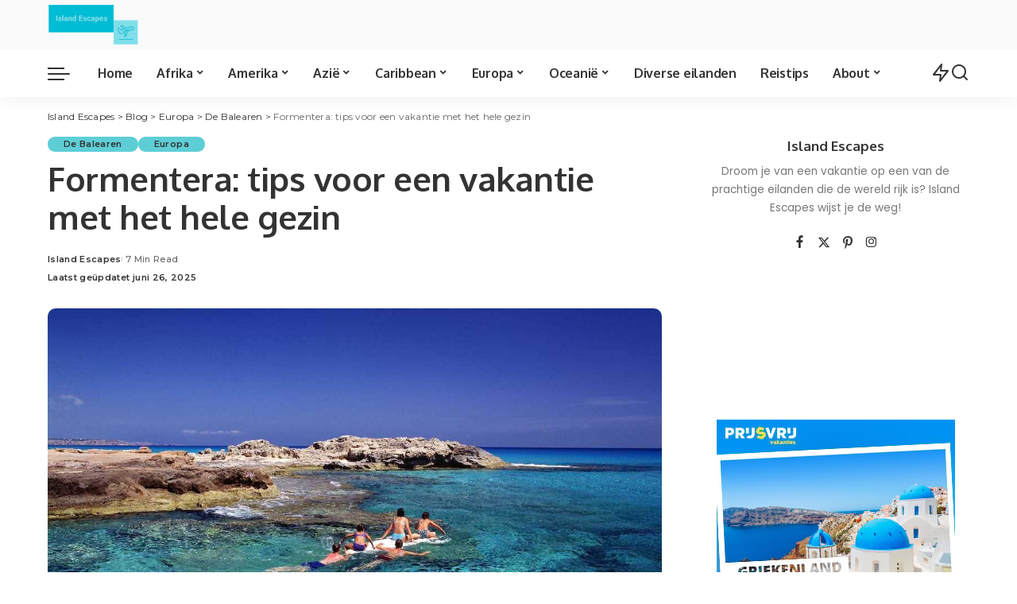

--- FILE ---
content_type: text/html; charset=UTF-8
request_url: https://islandescapes.nl/formentera-tips-voor-een-vakantie-met-het-hele-gezin/
body_size: 29523
content:
<!DOCTYPE html>
<html lang="nl-NL">
<head>
    <meta charset="UTF-8">
    <meta http-equiv="X-UA-Compatible" content="IE=edge">
    <meta name="viewport" content="width=device-width, initial-scale=1">
    <link rel="profile" href="https://gmpg.org/xfn/11">
	<meta name='robots' content='index, follow, max-image-preview:large, max-snippet:-1, max-video-preview:-1' />

	<!-- This site is optimized with the Yoast SEO plugin v26.7 - https://yoast.com/wordpress/plugins/seo/ -->
	<title>Formentera: tips voor een vakantie met het hele gezin - Island Escapes</title>
	<meta name="description" content="Formentera is ideaal voor een vakantie met het hele gezin en biedt tal van activiteiten. Uitgebreide fietstochten, wandelingen en paardrijtoc" />
	<link rel="preconnect" href="https://fonts.gstatic.com" crossorigin><link rel="preload" as="style" onload="this.onload=null;this.rel='stylesheet'" href="https://fonts.googleapis.com/css?family=Poppins%3A300%2C400%2C500%2C600%2C700%2C800%2C900%2C100italic%2C200italic%2C300italic%2C400italic%2C500italic%2C600italic%2C700italic%2C800italic%2C900italic%2C400i%2C700i%7CMontserrat%3A600%2C500%2C400%2C700%7COxygen%3A700%7CRoboto%3A%7CQuicksand%3A400%2C500%2C600%2C700&amp;display=swap" crossorigin><noscript><link rel="stylesheet" href="https://fonts.googleapis.com/css?family=Poppins%3A300%2C400%2C500%2C600%2C700%2C800%2C900%2C100italic%2C200italic%2C300italic%2C400italic%2C500italic%2C600italic%2C700italic%2C800italic%2C900italic%2C400i%2C700i%7CMontserrat%3A600%2C500%2C400%2C700%7COxygen%3A700%7CRoboto%3A%7CQuicksand%3A400%2C500%2C600%2C700&amp;display=swap"></noscript><link rel="canonical" href="https://islandescapes.nl/formentera-tips-voor-een-vakantie-met-het-hele-gezin/" />
	<meta property="og:locale" content="nl_NL" />
	<meta property="og:type" content="article" />
	<meta property="og:title" content="Formentera: tips voor een vakantie met het hele gezin - Island Escapes" />
	<meta property="og:description" content="Formentera is ideaal voor een vakantie met het hele gezin en biedt tal van activiteiten. Uitgebreide fietstochten, wandelingen en paardrijtoc" />
	<meta property="og:url" content="https://islandescapes.nl/formentera-tips-voor-een-vakantie-met-het-hele-gezin/" />
	<meta property="og:site_name" content="Island Escapes" />
	<meta property="article:publisher" content="https://www.facebook.com/Island-Escapes-1809066129388986/" />
	<meta property="article:published_time" content="2021-08-20T13:10:07+00:00" />
	<meta property="article:modified_time" content="2025-06-26T14:50:51+00:00" />
	<meta property="og:image" content="https://islandescapes.nl/wp-content/uploads/2021/08/escalonens.jpg" />
	<meta property="og:image:width" content="1100" />
	<meta property="og:image:height" content="672" />
	<meta property="og:image:type" content="image/jpeg" />
	<meta name="author" content="Island Escapes" />
	<meta name="twitter:card" content="summary_large_image" />
	<meta name="twitter:creator" content="@Islandescapes1" />
	<meta name="twitter:site" content="@Islandescapes1" />
	<meta name="twitter:label1" content="Geschreven door" />
	<meta name="twitter:data1" content="Island Escapes" />
	<meta name="twitter:label2" content="Geschatte leestijd" />
	<meta name="twitter:data2" content="33 minuten" />
	<script type="application/ld+json" class="yoast-schema-graph">{"@context":"https://schema.org","@graph":[{"@type":"Article","@id":"https://islandescapes.nl/formentera-tips-voor-een-vakantie-met-het-hele-gezin/#article","isPartOf":{"@id":"https://islandescapes.nl/formentera-tips-voor-een-vakantie-met-het-hele-gezin/"},"author":{"name":"Island Escapes","@id":"https://islandescapes.nl/#/schema/person/dbf3e634bb155d7277ab7e056f219682"},"headline":"Formentera: tips voor een vakantie met het hele gezin","datePublished":"2021-08-20T13:10:07+00:00","dateModified":"2025-06-26T14:50:51+00:00","mainEntityOfPage":{"@id":"https://islandescapes.nl/formentera-tips-voor-een-vakantie-met-het-hele-gezin/"},"wordCount":924,"commentCount":0,"publisher":{"@id":"https://islandescapes.nl/#organization"},"image":{"@id":"https://islandescapes.nl/formentera-tips-voor-een-vakantie-met-het-hele-gezin/#primaryimage"},"thumbnailUrl":"https://islandescapes.nl/wp-content/uploads/2021/08/escalonens.jpg","keywords":["Formentera"],"articleSection":["De Balearen","Europa"],"inLanguage":"nl-NL","potentialAction":[{"@type":"CommentAction","name":"Comment","target":["https://islandescapes.nl/formentera-tips-voor-een-vakantie-met-het-hele-gezin/#respond"]}]},{"@type":"WebPage","@id":"https://islandescapes.nl/formentera-tips-voor-een-vakantie-met-het-hele-gezin/","url":"https://islandescapes.nl/formentera-tips-voor-een-vakantie-met-het-hele-gezin/","name":"Formentera: tips voor een vakantie met het hele gezin - Island Escapes","isPartOf":{"@id":"https://islandescapes.nl/#website"},"primaryImageOfPage":{"@id":"https://islandescapes.nl/formentera-tips-voor-een-vakantie-met-het-hele-gezin/#primaryimage"},"image":{"@id":"https://islandescapes.nl/formentera-tips-voor-een-vakantie-met-het-hele-gezin/#primaryimage"},"thumbnailUrl":"https://islandescapes.nl/wp-content/uploads/2021/08/escalonens.jpg","datePublished":"2021-08-20T13:10:07+00:00","dateModified":"2025-06-26T14:50:51+00:00","description":"Formentera is ideaal voor een vakantie met het hele gezin en biedt tal van activiteiten. Uitgebreide fietstochten, wandelingen en paardrijtoc","breadcrumb":{"@id":"https://islandescapes.nl/formentera-tips-voor-een-vakantie-met-het-hele-gezin/#breadcrumb"},"inLanguage":"nl-NL","potentialAction":[{"@type":"ReadAction","target":["https://islandescapes.nl/formentera-tips-voor-een-vakantie-met-het-hele-gezin/"]}]},{"@type":"ImageObject","inLanguage":"nl-NL","@id":"https://islandescapes.nl/formentera-tips-voor-een-vakantie-met-het-hele-gezin/#primaryimage","url":"https://islandescapes.nl/wp-content/uploads/2021/08/escalonens.jpg","contentUrl":"https://islandescapes.nl/wp-content/uploads/2021/08/escalonens.jpg","width":1100,"height":672,"caption":"Formentera: tips voor een vakantie met het hele gezin"},{"@type":"BreadcrumbList","@id":"https://islandescapes.nl/formentera-tips-voor-een-vakantie-met-het-hele-gezin/#breadcrumb","itemListElement":[{"@type":"ListItem","position":1,"name":"Home","item":"https://islandescapes.nl/"},{"@type":"ListItem","position":2,"name":"Blog","item":"https://islandescapes.nl/blog/"},{"@type":"ListItem","position":3,"name":"Formentera: tips voor een vakantie met het hele gezin"}]},{"@type":"WebSite","@id":"https://islandescapes.nl/#website","url":"https://islandescapes.nl/","name":"Island Escapes","description":"De beste tips voor je volgende eiland vakantie","publisher":{"@id":"https://islandescapes.nl/#organization"},"potentialAction":[{"@type":"SearchAction","target":{"@type":"EntryPoint","urlTemplate":"https://islandescapes.nl/?s={search_term_string}"},"query-input":{"@type":"PropertyValueSpecification","valueRequired":true,"valueName":"search_term_string"}}],"inLanguage":"nl-NL"},{"@type":"Organization","@id":"https://islandescapes.nl/#organization","name":"Island Escapes","url":"https://islandescapes.nl/","logo":{"@type":"ImageObject","inLanguage":"nl-NL","@id":"https://islandescapes.nl/#/schema/logo/image/","url":"https://islandescapes.nl/wp-content/uploads/2021/07/logo_transparent-2.png","contentUrl":"https://islandescapes.nl/wp-content/uploads/2021/07/logo_transparent-2.png","width":426,"height":193,"caption":"Island Escapes"},"image":{"@id":"https://islandescapes.nl/#/schema/logo/image/"},"sameAs":["https://www.facebook.com/Island-Escapes-1809066129388986/","https://x.com/Islandescapes1","https://www.instagram.com/island__escapes/","https://nl.pinterest.com/7277b5ec2bd668f3db73f551e8059d/"]},{"@type":"Person","@id":"https://islandescapes.nl/#/schema/person/dbf3e634bb155d7277ab7e056f219682","name":"Island Escapes","image":{"@type":"ImageObject","inLanguage":"nl-NL","@id":"https://islandescapes.nl/#/schema/person/image/","url":"https://secure.gravatar.com/avatar/6d8d535634ee5e53fc1857ca6bd6ab414c41a8eefc1bc726268ef55a174dbd6a?s=96&d=mm&r=g","contentUrl":"https://secure.gravatar.com/avatar/6d8d535634ee5e53fc1857ca6bd6ab414c41a8eefc1bc726268ef55a174dbd6a?s=96&d=mm&r=g","caption":"Island Escapes"},"url":"https://islandescapes.nl/author/admin/"}]}</script>
	<!-- / Yoast SEO plugin. -->


<link rel='dns-prefetch' href='//static.addtoany.com' />
<link rel='dns-prefetch' href='//www.googletagmanager.com' />
<link rel="alternate" type="application/rss+xml" title="Island Escapes &raquo; feed" href="https://islandescapes.nl/feed/" />
<link rel="alternate" type="application/rss+xml" title="Island Escapes &raquo; reacties feed" href="https://islandescapes.nl/comments/feed/" />
<link rel="alternate" type="application/rss+xml" title="Island Escapes &raquo; Formentera: tips voor een vakantie met het hele gezin reacties feed" href="https://islandescapes.nl/formentera-tips-voor-een-vakantie-met-het-hele-gezin/feed/" />
<link rel="alternate" title="oEmbed (JSON)" type="application/json+oembed" href="https://islandescapes.nl/wp-json/oembed/1.0/embed?url=https%3A%2F%2Fislandescapes.nl%2Fformentera-tips-voor-een-vakantie-met-het-hele-gezin%2F" />
<link rel="alternate" title="oEmbed (XML)" type="text/xml+oembed" href="https://islandescapes.nl/wp-json/oembed/1.0/embed?url=https%3A%2F%2Fislandescapes.nl%2Fformentera-tips-voor-een-vakantie-met-het-hele-gezin%2F&#038;format=xml" />
<script type="application/ld+json">{"@context":"https://schema.org","@type":"Organization","legalName":"Island Escapes","url":"https://islandescapes.nl/","logo":"https://islandescapes.nl/wp-content/uploads/2021/07/logo_transparent1.png"}</script>
<style id='wp-img-auto-sizes-contain-inline-css'>
img:is([sizes=auto i],[sizes^="auto," i]){contain-intrinsic-size:3000px 1500px}
/*# sourceURL=wp-img-auto-sizes-contain-inline-css */
</style>
<style id='wp-emoji-styles-inline-css'>

	img.wp-smiley, img.emoji {
		display: inline !important;
		border: none !important;
		box-shadow: none !important;
		height: 1em !important;
		width: 1em !important;
		margin: 0 0.07em !important;
		vertical-align: -0.1em !important;
		background: none !important;
		padding: 0 !important;
	}
/*# sourceURL=wp-emoji-styles-inline-css */
</style>
<link rel='stylesheet' id='wp-block-library-css' href='https://islandescapes.nl/wp-includes/css/dist/block-library/style.min.css?ver=6.9' media='all' />
<style id='classic-theme-styles-inline-css'>
/*! This file is auto-generated */
.wp-block-button__link{color:#fff;background-color:#32373c;border-radius:9999px;box-shadow:none;text-decoration:none;padding:calc(.667em + 2px) calc(1.333em + 2px);font-size:1.125em}.wp-block-file__button{background:#32373c;color:#fff;text-decoration:none}
/*# sourceURL=/wp-includes/css/classic-themes.min.css */
</style>
<style id='global-styles-inline-css'>
:root{--wp--preset--aspect-ratio--square: 1;--wp--preset--aspect-ratio--4-3: 4/3;--wp--preset--aspect-ratio--3-4: 3/4;--wp--preset--aspect-ratio--3-2: 3/2;--wp--preset--aspect-ratio--2-3: 2/3;--wp--preset--aspect-ratio--16-9: 16/9;--wp--preset--aspect-ratio--9-16: 9/16;--wp--preset--color--black: #000000;--wp--preset--color--cyan-bluish-gray: #abb8c3;--wp--preset--color--white: #ffffff;--wp--preset--color--pale-pink: #f78da7;--wp--preset--color--vivid-red: #cf2e2e;--wp--preset--color--luminous-vivid-orange: #ff6900;--wp--preset--color--luminous-vivid-amber: #fcb900;--wp--preset--color--light-green-cyan: #7bdcb5;--wp--preset--color--vivid-green-cyan: #00d084;--wp--preset--color--pale-cyan-blue: #8ed1fc;--wp--preset--color--vivid-cyan-blue: #0693e3;--wp--preset--color--vivid-purple: #9b51e0;--wp--preset--gradient--vivid-cyan-blue-to-vivid-purple: linear-gradient(135deg,rgb(6,147,227) 0%,rgb(155,81,224) 100%);--wp--preset--gradient--light-green-cyan-to-vivid-green-cyan: linear-gradient(135deg,rgb(122,220,180) 0%,rgb(0,208,130) 100%);--wp--preset--gradient--luminous-vivid-amber-to-luminous-vivid-orange: linear-gradient(135deg,rgb(252,185,0) 0%,rgb(255,105,0) 100%);--wp--preset--gradient--luminous-vivid-orange-to-vivid-red: linear-gradient(135deg,rgb(255,105,0) 0%,rgb(207,46,46) 100%);--wp--preset--gradient--very-light-gray-to-cyan-bluish-gray: linear-gradient(135deg,rgb(238,238,238) 0%,rgb(169,184,195) 100%);--wp--preset--gradient--cool-to-warm-spectrum: linear-gradient(135deg,rgb(74,234,220) 0%,rgb(151,120,209) 20%,rgb(207,42,186) 40%,rgb(238,44,130) 60%,rgb(251,105,98) 80%,rgb(254,248,76) 100%);--wp--preset--gradient--blush-light-purple: linear-gradient(135deg,rgb(255,206,236) 0%,rgb(152,150,240) 100%);--wp--preset--gradient--blush-bordeaux: linear-gradient(135deg,rgb(254,205,165) 0%,rgb(254,45,45) 50%,rgb(107,0,62) 100%);--wp--preset--gradient--luminous-dusk: linear-gradient(135deg,rgb(255,203,112) 0%,rgb(199,81,192) 50%,rgb(65,88,208) 100%);--wp--preset--gradient--pale-ocean: linear-gradient(135deg,rgb(255,245,203) 0%,rgb(182,227,212) 50%,rgb(51,167,181) 100%);--wp--preset--gradient--electric-grass: linear-gradient(135deg,rgb(202,248,128) 0%,rgb(113,206,126) 100%);--wp--preset--gradient--midnight: linear-gradient(135deg,rgb(2,3,129) 0%,rgb(40,116,252) 100%);--wp--preset--font-size--small: 13px;--wp--preset--font-size--medium: 20px;--wp--preset--font-size--large: 36px;--wp--preset--font-size--x-large: 42px;--wp--preset--spacing--20: 0.44rem;--wp--preset--spacing--30: 0.67rem;--wp--preset--spacing--40: 1rem;--wp--preset--spacing--50: 1.5rem;--wp--preset--spacing--60: 2.25rem;--wp--preset--spacing--70: 3.38rem;--wp--preset--spacing--80: 5.06rem;--wp--preset--shadow--natural: 6px 6px 9px rgba(0, 0, 0, 0.2);--wp--preset--shadow--deep: 12px 12px 50px rgba(0, 0, 0, 0.4);--wp--preset--shadow--sharp: 6px 6px 0px rgba(0, 0, 0, 0.2);--wp--preset--shadow--outlined: 6px 6px 0px -3px rgb(255, 255, 255), 6px 6px rgb(0, 0, 0);--wp--preset--shadow--crisp: 6px 6px 0px rgb(0, 0, 0);}:where(.is-layout-flex){gap: 0.5em;}:where(.is-layout-grid){gap: 0.5em;}body .is-layout-flex{display: flex;}.is-layout-flex{flex-wrap: wrap;align-items: center;}.is-layout-flex > :is(*, div){margin: 0;}body .is-layout-grid{display: grid;}.is-layout-grid > :is(*, div){margin: 0;}:where(.wp-block-columns.is-layout-flex){gap: 2em;}:where(.wp-block-columns.is-layout-grid){gap: 2em;}:where(.wp-block-post-template.is-layout-flex){gap: 1.25em;}:where(.wp-block-post-template.is-layout-grid){gap: 1.25em;}.has-black-color{color: var(--wp--preset--color--black) !important;}.has-cyan-bluish-gray-color{color: var(--wp--preset--color--cyan-bluish-gray) !important;}.has-white-color{color: var(--wp--preset--color--white) !important;}.has-pale-pink-color{color: var(--wp--preset--color--pale-pink) !important;}.has-vivid-red-color{color: var(--wp--preset--color--vivid-red) !important;}.has-luminous-vivid-orange-color{color: var(--wp--preset--color--luminous-vivid-orange) !important;}.has-luminous-vivid-amber-color{color: var(--wp--preset--color--luminous-vivid-amber) !important;}.has-light-green-cyan-color{color: var(--wp--preset--color--light-green-cyan) !important;}.has-vivid-green-cyan-color{color: var(--wp--preset--color--vivid-green-cyan) !important;}.has-pale-cyan-blue-color{color: var(--wp--preset--color--pale-cyan-blue) !important;}.has-vivid-cyan-blue-color{color: var(--wp--preset--color--vivid-cyan-blue) !important;}.has-vivid-purple-color{color: var(--wp--preset--color--vivid-purple) !important;}.has-black-background-color{background-color: var(--wp--preset--color--black) !important;}.has-cyan-bluish-gray-background-color{background-color: var(--wp--preset--color--cyan-bluish-gray) !important;}.has-white-background-color{background-color: var(--wp--preset--color--white) !important;}.has-pale-pink-background-color{background-color: var(--wp--preset--color--pale-pink) !important;}.has-vivid-red-background-color{background-color: var(--wp--preset--color--vivid-red) !important;}.has-luminous-vivid-orange-background-color{background-color: var(--wp--preset--color--luminous-vivid-orange) !important;}.has-luminous-vivid-amber-background-color{background-color: var(--wp--preset--color--luminous-vivid-amber) !important;}.has-light-green-cyan-background-color{background-color: var(--wp--preset--color--light-green-cyan) !important;}.has-vivid-green-cyan-background-color{background-color: var(--wp--preset--color--vivid-green-cyan) !important;}.has-pale-cyan-blue-background-color{background-color: var(--wp--preset--color--pale-cyan-blue) !important;}.has-vivid-cyan-blue-background-color{background-color: var(--wp--preset--color--vivid-cyan-blue) !important;}.has-vivid-purple-background-color{background-color: var(--wp--preset--color--vivid-purple) !important;}.has-black-border-color{border-color: var(--wp--preset--color--black) !important;}.has-cyan-bluish-gray-border-color{border-color: var(--wp--preset--color--cyan-bluish-gray) !important;}.has-white-border-color{border-color: var(--wp--preset--color--white) !important;}.has-pale-pink-border-color{border-color: var(--wp--preset--color--pale-pink) !important;}.has-vivid-red-border-color{border-color: var(--wp--preset--color--vivid-red) !important;}.has-luminous-vivid-orange-border-color{border-color: var(--wp--preset--color--luminous-vivid-orange) !important;}.has-luminous-vivid-amber-border-color{border-color: var(--wp--preset--color--luminous-vivid-amber) !important;}.has-light-green-cyan-border-color{border-color: var(--wp--preset--color--light-green-cyan) !important;}.has-vivid-green-cyan-border-color{border-color: var(--wp--preset--color--vivid-green-cyan) !important;}.has-pale-cyan-blue-border-color{border-color: var(--wp--preset--color--pale-cyan-blue) !important;}.has-vivid-cyan-blue-border-color{border-color: var(--wp--preset--color--vivid-cyan-blue) !important;}.has-vivid-purple-border-color{border-color: var(--wp--preset--color--vivid-purple) !important;}.has-vivid-cyan-blue-to-vivid-purple-gradient-background{background: var(--wp--preset--gradient--vivid-cyan-blue-to-vivid-purple) !important;}.has-light-green-cyan-to-vivid-green-cyan-gradient-background{background: var(--wp--preset--gradient--light-green-cyan-to-vivid-green-cyan) !important;}.has-luminous-vivid-amber-to-luminous-vivid-orange-gradient-background{background: var(--wp--preset--gradient--luminous-vivid-amber-to-luminous-vivid-orange) !important;}.has-luminous-vivid-orange-to-vivid-red-gradient-background{background: var(--wp--preset--gradient--luminous-vivid-orange-to-vivid-red) !important;}.has-very-light-gray-to-cyan-bluish-gray-gradient-background{background: var(--wp--preset--gradient--very-light-gray-to-cyan-bluish-gray) !important;}.has-cool-to-warm-spectrum-gradient-background{background: var(--wp--preset--gradient--cool-to-warm-spectrum) !important;}.has-blush-light-purple-gradient-background{background: var(--wp--preset--gradient--blush-light-purple) !important;}.has-blush-bordeaux-gradient-background{background: var(--wp--preset--gradient--blush-bordeaux) !important;}.has-luminous-dusk-gradient-background{background: var(--wp--preset--gradient--luminous-dusk) !important;}.has-pale-ocean-gradient-background{background: var(--wp--preset--gradient--pale-ocean) !important;}.has-electric-grass-gradient-background{background: var(--wp--preset--gradient--electric-grass) !important;}.has-midnight-gradient-background{background: var(--wp--preset--gradient--midnight) !important;}.has-small-font-size{font-size: var(--wp--preset--font-size--small) !important;}.has-medium-font-size{font-size: var(--wp--preset--font-size--medium) !important;}.has-large-font-size{font-size: var(--wp--preset--font-size--large) !important;}.has-x-large-font-size{font-size: var(--wp--preset--font-size--x-large) !important;}
:where(.wp-block-post-template.is-layout-flex){gap: 1.25em;}:where(.wp-block-post-template.is-layout-grid){gap: 1.25em;}
:where(.wp-block-term-template.is-layout-flex){gap: 1.25em;}:where(.wp-block-term-template.is-layout-grid){gap: 1.25em;}
:where(.wp-block-columns.is-layout-flex){gap: 2em;}:where(.wp-block-columns.is-layout-grid){gap: 2em;}
:root :where(.wp-block-pullquote){font-size: 1.5em;line-height: 1.6;}
/*# sourceURL=global-styles-inline-css */
</style>
<link rel='stylesheet' id='pixwell-elements-css' href='https://islandescapes.nl/wp-content/plugins/pixwell-core/lib/pixwell-elements/public/style.css?ver=1.0' media='all' />

<link rel='stylesheet' id='pixwell-main-css' href='https://islandescapes.nl/wp-content/themes/pixwell/assets/css/main.css?ver=11.7' media='all' />
<style id='pixwell-main-inline-css'>
html {font-family:Poppins;font-size:16px;}h1, .h1 {font-family:Oxygen;font-weight:700;letter-spacing:-.5px;}h2, .h2 {font-family:Oxygen;font-weight:700;}h3, .h3 {font-family:Oxygen;font-weight:700;}h4, .h4 {font-family:Oxygen;font-weight:700;}h5, .h5 {font-family:Oxygen;font-weight:700;}h6, .h6 {font-family:Oxygen;font-weight:700;}.single-tagline h6 {font-family:Oxygen;font-weight:700;}.p-wrap .entry-summary, .twitter-content.entry-summary, .author-description, .rssSummary, .rb-sdesc {font-family:Poppins;font-weight:400;font-size:14px;}.p-cat-info {font-family:Montserrat;font-weight:600;font-size:11px;}.p-meta-info, .wp-block-latest-posts__post-date {font-family:Montserrat;font-weight:500;font-size:11px;}.meta-info-author.meta-info-el {font-family:Montserrat;font-weight:600;font-size:11px;}.breadcrumb {font-family:Montserrat;font-weight:400;font-size:12px;}.footer-menu-inner {}.topbar-wrap {}.topbar-menu-wrap {}.main-menu > li > a, .off-canvas-menu > li > a {font-family:Oxygen;font-weight:700;font-size:16px;letter-spacing:-0.25px;}.main-menu .sub-menu:not(.sub-mega), .off-canvas-menu .sub-menu {font-family:Roboto;}.is-logo-text .logo-title {font-family:Oxygen;font-weight:700;font-size:36px;}.block-title, .block-header .block-title {font-family:Montserrat;font-weight:700;font-size:18px;}.ajax-quick-filter, .block-view-more {font-family:Montserrat;font-weight:600;font-size:13px;}.widget-title, .widget .widget-title {font-family:Montserrat;font-weight:600;font-size:16px;}body .widget.widget_nav_menu .menu-item {font-family:Oxygen;font-weight:700;font-size:13px;}body.boxed {background-color : #fafafa;background-repeat : no-repeat;background-size : cover;background-attachment : fixed;background-position : center center;}.header-6 .banner-wrap {}.footer-wrap:before {; content: ""; position: absolute; left: 0; top: 0; width: 100%; height: 100%;}.header-9 .banner-wrap { }.topline-wrap {height: 2px}.main-menu {}.main-menu > li.menu-item-has-children > .sub-menu:before {}[data-theme="dark"] .main-menu  {}[data-theme="dark"] .main-menu > li.menu-item-has-children > .sub-menu:before {}.mobile-nav-inner {}.off-canvas-wrap, .amp-canvas-wrap { background-color: #001623 !important; }.navbar-border-holder {border-width: 2px; }:root {--g-color: #40ccd6}.review-info, .p-review-info{ background-color: #40ccd6}.review-el .review-stars, .average-stars i{ color: #40ccd6}body .entry-content a:not(button), body .comment-content a{ color: #00c7d6}body[data-theme="dark"] .entry-content a:not(button), body .comment-content a{ color: #00c7d6}.cat-icon-round .cat-info-el, .cat-icon-simple .cat-info-el,.cat-icon-radius .cat-info-el { color: #333333}.cat-icon-round .cat-info-el, .cat-icon-radius .cat-info-el,.cat-icon-square .cat-info-el:before { background-color: #5eced6}.cat-icon-line .cat-info-el { border-color: #5eced6}.comment-content, .single-bottom-share a:nth-child(1) span, .single-bottom-share a:nth-child(2) span, p.logged-in-as, .rb-sdecs,.deal-module .deal-description, .author-description { font-size: 14; }.tipsy, .additional-meta, .sponsor-label, .sponsor-link, .entry-footer .tag-label,.box-nav .nav-label, .left-article-label, .share-label, .rss-date,.wp-block-latest-posts__post-date, .wp-block-latest-comments__comment-date,.image-caption, .wp-caption-text, .gallery-caption, .entry-content .wp-block-audio figcaption,.entry-content .wp-block-video figcaption, .entry-content .wp-block-image figcaption,.entry-content .wp-block-gallery .blocks-gallery-image figcaption,.entry-content .wp-block-gallery .blocks-gallery-item figcaption,.subscribe-content .desc, .follower-el .right-el, .author-job, .comment-metadata{ font-family: Montserrat; }.tipsy, .additional-meta, .sponsor-label, .entry-footer .tag-label,.box-nav .nav-label, .left-article-label, .share-label, .rss-date,.wp-block-latest-posts__post-date, .wp-block-latest-comments__comment-date,.image-caption, .wp-caption-text, .gallery-caption, .entry-content .wp-block-audio figcaption,.entry-content .wp-block-video figcaption, .entry-content .wp-block-image figcaption,.entry-content .wp-block-gallery .blocks-gallery-image figcaption,.entry-content .wp-block-gallery .blocks-gallery-item figcaption,.subscribe-content .desc, .follower-el .right-el, .author-job, .comment-metadata{ font-weight: 500; }.tipsy, .additional-meta, .sponsor-label, .sponsor-link, .entry-footer .tag-label,.box-nav .nav-label, .left-article-label, .share-label, .rss-date,.wp-block-latest-posts__post-date, .wp-block-latest-comments__comment-date,.subscribe-content .desc, .author-job{ font-size: 11px; }.image-caption, .wp-caption-text, .gallery-caption, .entry-content .wp-block-audio figcaption,.entry-content .wp-block-video figcaption, .entry-content .wp-block-image figcaption,.entry-content .wp-block-gallery .blocks-gallery-image figcaption,.entry-content .wp-block-gallery .blocks-gallery-item figcaption,.comment-metadata, .follower-el .right-el{ font-size: 12px; }.sponsor-link{ font-family: Montserrat; }.sponsor-link{ font-weight: 600; }.entry-footer a, .tagcloud a, .entry-footer .source, .entry-footer .via-el{ font-family: Montserrat; }.entry-footer a, .tagcloud a, .entry-footer .source, .entry-footer .via-el{ font-weight: 600; }.entry-footer a, .tagcloud a, .entry-footer .source, .entry-footer .via-el{ font-size: 11px !important; }.p-link, .rb-cookie .cookie-accept, a.comment-reply-link, .comment-list .comment-reply-title small a,.banner-btn a, .headerstrip-btn a, input[type="submit"], button, .pagination-wrap, .cta-btn, .rb-btn{ font-family: Montserrat; }.p-link, .rb-cookie .cookie-accept, a.comment-reply-link, .comment-list .comment-reply-title small a,.banner-btn a, .headerstrip-btn a, input[type="submit"], button, .pagination-wrap, .cta-btn, .rb-btn{ font-weight: 600; }.p-link, .rb-cookie .cookie-accept, a.comment-reply-link, .comment-list .comment-reply-title small a,.banner-btn a, .headerstrip-btn a, input[type="submit"], button, .pagination-wrap, .rb-btn{ font-size: 13px; }select, textarea, input[type="text"], input[type="tel"], input[type="email"], input[type="url"],input[type="search"], input[type="number"]{ font-family: Montserrat; }select, input[type="text"], input[type="tel"], input[type="email"], input[type="url"],input[type="search"], input[type="number"]{ font-size: 13px; }textarea{ font-size: 13px !important; }select, textarea, input[type="text"], input[type="tel"], input[type="email"], input[type="url"],input[type="search"], input[type="number"]{ font-weight: 400; }.widget_recent_comments .recentcomments > a:last-child,.wp-block-latest-comments__comment-link, .wp-block-latest-posts__list a,.widget_recent_entries li, .wp-block-quote *:not(cite), blockquote *:not(cite), .widget_rss li,.wp-block-latest-posts li, .wp-block-latest-comments__comment-link{ font-family: Oxygen; }.widget_recent_comments .recentcomments > a:last-child,.wp-block-latest-comments__comment-link, .wp-block-latest-posts__list a,.widget_recent_entries li, .wp-block-quote *:not(cite), blockquote *:not(cite), .widget_rss li,.wp-block-latest-posts li, .wp-block-latest-comments__comment-link{ font-weight: 700; }.widget_recent_comments .recentcomments > a:last-child,.wp-block-latest-comments__comment-link, .wp-block-latest-posts__list a,.widget_recent_entries li, .wp-block-quote *:not(cite), blockquote *:not(cite), .widget_rss li,.wp-block-latest-posts li, .wp-block-latest-comments__comment-link{ letter-spacing: -.5px; } .widget_pages .page_item, .widget_meta li,.widget_categories .cat-item, .widget_archive li, .widget.widget_nav_menu .menu-item,.wp-block-archives-list li, .wp-block-categories-list li{ font-family: Roboto; }@media only screen and (max-width: 991px) {.block-header-2 .block-title, .block-header-5 .block-title { font-size: 15px; }}@media only screen and (max-width: 767px) {.block-header-2 .block-title, .block-header-5 .block-title { font-size: 13px; }}h1, .h1, h1.single-title {font-size: 42px; }h2, .h2 {font-size: 34px; }h3, .h3 {font-size: 20px; }h4, .h4 {font-size: 17px; }h5, .h5 {font-size: 16px; }h6, .h6 {font-size: 15px; }@media only screen and (max-width: 1024px) {h1, .h1, h1.single-title {font-size: 32px; }h2, .h2 {font-size: 26px; }h3, .h3 {font-size: 18px; }h4, .h4 {font-size: 16px; }h5, .h5 {font-size: 15px; }h6, .h6 {font-size: 14px; }}@media only screen and (max-width: 991px) {h1, .h1, h1.single-title {font-size: 32px; }h2, .h2 {font-size: 28px; }h3, .h3 {font-size: 18px; }h4, .h4 {font-size: 16px; }h5, .h5 {font-size: 15px; }h6, .h6 {font-size: 14px; }}@media only screen and (max-width: 767px) {h1, .h1, h1.single-title {font-size: 26px; }h2, .h2 {font-size: 24px; }h3, .h3 {font-size: 17px; }h4, .h4 {font-size: 15px; }h5, .h5 {font-size: 14px; }h6, .h6 {font-size: 13px; }.block-title, .block-header .block-title {font-size: 15px !important; }.widget-title {font-size: 12px !important; }}.wp-block-quote *:not(cite), blockquote *:not(cite) {font-family:Montserrat;font-weight:600;letter-spacing:-0.5px;}
/*# sourceURL=pixwell-main-inline-css */
</style>
<link rel='stylesheet' id='pixwell-style-css' href='https://islandescapes.nl/wp-content/themes/pixwell/style.css?ver=11.7' media='all' />
<link rel='stylesheet' id='addtoany-css' href='https://islandescapes.nl/wp-content/plugins/add-to-any/addtoany.min.css?ver=1.16' media='all' />
<script src="https://islandescapes.nl/wp-includes/js/jquery/jquery.min.js?ver=3.7.1" id="jquery-core-js"></script>
<script src="https://islandescapes.nl/wp-includes/js/jquery/jquery-migrate.min.js?ver=3.4.1" id="jquery-migrate-js"></script>
<script id="addtoany-core-js-before">
window.a2a_config=window.a2a_config||{};a2a_config.callbacks=[];a2a_config.overlays=[];a2a_config.templates={};a2a_localize = {
	Share: "Delen",
	Save: "Opslaan",
	Subscribe: "Inschrijven",
	Email: "E-mail",
	Bookmark: "Bookmark",
	ShowAll: "Alles weergeven",
	ShowLess: "Niet alles weergeven",
	FindServices: "Vind dienst(en)",
	FindAnyServiceToAddTo: "Vind direct een dienst om aan toe te voegen",
	PoweredBy: "Mede mogelijk gemaakt door",
	ShareViaEmail: "Delen per e-mail",
	SubscribeViaEmail: "Abonneren via e-mail",
	BookmarkInYourBrowser: "Bookmark in je browser",
	BookmarkInstructions: "Druk op Ctrl+D of \u2318+D om deze pagina te bookmarken",
	AddToYourFavorites: "Voeg aan je favorieten toe",
	SendFromWebOrProgram: "Stuur vanuit elk e-mailadres of e-mail programma",
	EmailProgram: "E-mail programma",
	More: "Meer&#8230;",
	ThanksForSharing: "Bedankt voor het delen!",
	ThanksForFollowing: "Dank voor het volgen!"
};


//# sourceURL=addtoany-core-js-before
</script>
<script defer src="https://static.addtoany.com/menu/page.js" id="addtoany-core-js"></script>
<script defer src="https://islandescapes.nl/wp-content/plugins/add-to-any/addtoany.min.js?ver=1.1" id="addtoany-jquery-js"></script>

<!-- Google tag (gtag.js) snippet toegevoegd door Site Kit -->
<!-- Google Analytics snippet toegevoegd door Site Kit -->
<script src="https://www.googletagmanager.com/gtag/js?id=GT-MJMGKXV" id="google_gtagjs-js" async></script>
<script id="google_gtagjs-js-after">
window.dataLayer = window.dataLayer || [];function gtag(){dataLayer.push(arguments);}
gtag("set","linker",{"domains":["islandescapes.nl"]});
gtag("js", new Date());
gtag("set", "developer_id.dZTNiMT", true);
gtag("config", "GT-MJMGKXV");
//# sourceURL=google_gtagjs-js-after
</script>
<link rel="https://api.w.org/" href="https://islandescapes.nl/wp-json/" /><link rel="alternate" title="JSON" type="application/json" href="https://islandescapes.nl/wp-json/wp/v2/posts/11889" /><link rel="EditURI" type="application/rsd+xml" title="RSD" href="https://islandescapes.nl/xmlrpc.php?rsd" />
<meta name="generator" content="WordPress 6.9" />
<link rel='shortlink' href='https://islandescapes.nl/?p=11889' />
<meta name="generator" content="Site Kit by Google 1.170.0" /><script type="application/ld+json">{"@context":"https://schema.org","@type":"WebSite","@id":"https://islandescapes.nl/#website","url":"https://islandescapes.nl/","name":"Island Escapes","potentialAction":{"@type":"SearchAction","target":"https://islandescapes.nl/?s={search_term_string}","query-input":"required name=search_term_string"}}</script>
<meta name="generator" content="Elementor 3.34.1; features: additional_custom_breakpoints; settings: css_print_method-external, google_font-enabled, font_display-swap">
			<style>
				.e-con.e-parent:nth-of-type(n+4):not(.e-lazyloaded):not(.e-no-lazyload),
				.e-con.e-parent:nth-of-type(n+4):not(.e-lazyloaded):not(.e-no-lazyload) * {
					background-image: none !important;
				}
				@media screen and (max-height: 1024px) {
					.e-con.e-parent:nth-of-type(n+3):not(.e-lazyloaded):not(.e-no-lazyload),
					.e-con.e-parent:nth-of-type(n+3):not(.e-lazyloaded):not(.e-no-lazyload) * {
						background-image: none !important;
					}
				}
				@media screen and (max-height: 640px) {
					.e-con.e-parent:nth-of-type(n+2):not(.e-lazyloaded):not(.e-no-lazyload),
					.e-con.e-parent:nth-of-type(n+2):not(.e-lazyloaded):not(.e-no-lazyload) * {
						background-image: none !important;
					}
				}
			</style>
			            <meta property="og:title" content="Formentera: tips voor een vakantie met het hele gezin"/>
            <meta property="og:url" content="https://islandescapes.nl/formentera-tips-voor-een-vakantie-met-het-hele-gezin/"/>
            <meta property="og:site_name" content="Island Escapes"/>
			                <meta property="og:image" content="https://islandescapes.nl/wp-content/uploads/2021/08/escalonens.jpg"/>
						                <meta property="og:type" content="article"/>
                <meta property="article:published_time" content="2021-08-20T13:10:07+00:00"/>
                <meta property="article:modified_time" content="2025-06-26T14:50:51+00:00"/>
                <meta name="author" content="Island Escapes"/>
                <meta name="twitter:card" content="summary_large_image"/>
                <meta name="twitter:creator" content="@Island Escapes"/>
                <meta name="twitter:label1" content="Written by"/>
                <meta name="twitter:data1" content="Island Escapes"/>
				                <meta name="twitter:label2" content="Est. reading time"/>
                <meta name="twitter:data2" content="7 minutes"/>
			<script type="application/ld+json">{"@context":"http://schema.org","@type":"BreadcrumbList","itemListElement":[{"@type":"ListItem","position":5,"item":{"@id":"https://islandescapes.nl/formentera-tips-voor-een-vakantie-met-het-hele-gezin/","name":"Formentera: tips voor een vakantie met het hele gezin"}},{"@type":"ListItem","position":4,"item":{"@id":"https://islandescapes.nl/category/europa/de-balearen/","name":"De Balearen"}},{"@type":"ListItem","position":3,"item":{"@id":"https://islandescapes.nl/category/europa/","name":"Europa"}},{"@type":"ListItem","position":2,"item":{"@id":"https://islandescapes.nl/blog/","name":"Blog"}},{"@type":"ListItem","position":1,"item":{"@id":"https://islandescapes.nl","name":"Island Escapes"}}]}</script>
<link rel="icon" href="https://islandescapes.nl/wp-content/uploads/2021/07/favicon.ico" sizes="32x32" />
<link rel="icon" href="https://islandescapes.nl/wp-content/uploads/2021/07/favicon.ico" sizes="192x192" />
<link rel="apple-touch-icon" href="https://islandescapes.nl/wp-content/uploads/2021/07/favicon.ico" />
<meta name="msapplication-TileImage" content="https://islandescapes.nl/wp-content/uploads/2021/07/favicon.ico" />
</head>
<body data-rsssl=1 class="wp-singular post-template-default single single-post postid-11889 single-format-standard wp-embed-responsive wp-theme-pixwell elementor-default elementor-kit-16722 is-single-1 sticky-nav smart-sticky off-canvas-light is-tooltips is-backtop block-header-1 w-header-1 cat-icon-round ele-round feat-round is-parallax-feat is-fmask mh-p-excerpt" data-theme="default">
<div id="site" class="site">
			<aside id="off-canvas-section" class="off-canvas-wrap dark-style is-hidden">
			<div class="close-panel-wrap tooltips-n">
				<a href="#" id="off-canvas-close-btn" aria-label="Close Panel"><i class="btn-close"></i></a>
			</div>
			<div class="off-canvas-holder">
									<div class="off-canvas-header is-light-text">
						<div class="header-inner">
															<a href="https://islandescapes.nl/" class="off-canvas-logo">
									<img loading="lazy" loading="lazy" decoding="async" src="https://islandescapes.nl/wp-content/uploads/2021/07/logo_transparent-2.png" alt="Island Escapes" height="193" width="426" loading="lazy" decoding="async">
								</a>
														<aside class="inner-bottom">
																	<div class="off-canvas-social">
																			</div>
															</aside>
						</div>
					</div>
								<div class="off-canvas-inner is-light-text">
					<div id="off-canvas-nav" class="off-canvas-nav">
						<ul id="off-canvas-menu" class="off-canvas-menu rb-menu is-clicked"><li id="menu-item-16976" class="menu-item menu-item-type-post_type menu-item-object-page menu-item-home menu-item-16976"><a href="https://islandescapes.nl/"><span>Home</span></a></li>
<li id="menu-item-16870" class="menu-item menu-item-type-taxonomy menu-item-object-category menu-item-has-children menu-item-16870"><a href="https://islandescapes.nl/category/afrika/"><span>Afrika</span></a>
<ul class="sub-menu">
	<li id="menu-item-16959" class="menu-item menu-item-type-taxonomy menu-item-object-category menu-item-16959"><a href="https://islandescapes.nl/category/afrika/kaapverdie/"><span>Kaapverdië</span></a></li>
	<li id="menu-item-16960" class="menu-item menu-item-type-taxonomy menu-item-object-category menu-item-16960"><a href="https://islandescapes.nl/category/afrika/la-reunion/"><span>La Réunion</span></a></li>
	<li id="menu-item-16961" class="menu-item menu-item-type-taxonomy menu-item-object-category menu-item-16961"><a href="https://islandescapes.nl/category/afrika/madagaskar/"><span>Madagaskar</span></a></li>
	<li id="menu-item-16962" class="menu-item menu-item-type-taxonomy menu-item-object-category menu-item-16962"><a href="https://islandescapes.nl/category/afrika/mauritius/"><span>Mauritius</span></a></li>
	<li id="menu-item-16963" class="menu-item menu-item-type-taxonomy menu-item-object-category menu-item-16963"><a href="https://islandescapes.nl/category/afrika/sao-tome-en-principe/"><span>Sao Tomé en Principe</span></a></li>
	<li id="menu-item-16964" class="menu-item menu-item-type-taxonomy menu-item-object-category menu-item-16964"><a href="https://islandescapes.nl/category/afrika/seychellen/"><span>Seychellen</span></a></li>
	<li id="menu-item-16971" class="menu-item menu-item-type-taxonomy menu-item-object-category menu-item-16971"><a href="https://islandescapes.nl/category/afrika/zanzibar/"><span>Zanzibar</span></a></li>
</ul>
</li>
<li id="menu-item-16871" class="menu-item menu-item-type-taxonomy menu-item-object-category menu-item-has-children menu-item-16871"><a href="https://islandescapes.nl/category/amerika/"><span>Amerika</span></a>
<ul class="sub-menu">
	<li id="menu-item-16891" class="menu-item menu-item-type-taxonomy menu-item-object-category menu-item-16891"><a href="https://islandescapes.nl/category/amerika/anna-maria-island/"><span>Anna Maria Island</span></a></li>
	<li id="menu-item-16893" class="menu-item menu-item-type-taxonomy menu-item-object-category menu-item-16893"><a href="https://islandescapes.nl/category/amerika/bradenton-gulf-islands/"><span>Bradenton Gulf Islands</span></a></li>
	<li id="menu-item-16894" class="menu-item menu-item-type-taxonomy menu-item-object-category menu-item-16894"><a href="https://islandescapes.nl/category/amerika/braziliaanse-eilanden/"><span>Braziliaanse eilanden</span></a></li>
	<li id="menu-item-16868" class="menu-item menu-item-type-taxonomy menu-item-object-category menu-item-16868"><a href="https://islandescapes.nl/category/canada/"><span>Canada</span></a></li>
	<li id="menu-item-16895" class="menu-item menu-item-type-taxonomy menu-item-object-category menu-item-16895"><a href="https://islandescapes.nl/category/amerika/florida-keys-key-west/"><span>Florida Keys &amp; Key West</span></a></li>
	<li id="menu-item-16896" class="menu-item menu-item-type-taxonomy menu-item-object-category menu-item-16896"><a href="https://islandescapes.nl/category/amerika/fort-myers-en-sanibel-island/"><span>Fort Myers &amp; Sanibel Island</span></a></li>
	<li id="menu-item-16897" class="menu-item menu-item-type-taxonomy menu-item-object-category menu-item-16897"><a href="https://islandescapes.nl/category/amerika/galapagos-eilanden/"><span>Galapagos Eilanden</span></a></li>
	<li id="menu-item-16945" class="menu-item menu-item-type-taxonomy menu-item-object-category menu-item-16945"><a href="https://islandescapes.nl/category/amerika/hawaii/"><span>Hawaii</span></a></li>
	<li id="menu-item-16947" class="menu-item menu-item-type-taxonomy menu-item-object-category menu-item-16947"><a href="https://islandescapes.nl/category/amerika/new-york/"><span>New York</span></a></li>
</ul>
</li>
<li id="menu-item-16872" class="menu-item menu-item-type-taxonomy menu-item-object-category menu-item-has-children menu-item-16872"><a href="https://islandescapes.nl/category/azie/"><span>Azië</span></a>
<ul class="sub-menu">
	<li id="menu-item-16913" class="menu-item menu-item-type-taxonomy menu-item-object-category menu-item-16913"><a href="https://islandescapes.nl/category/azie/chinese-eilanden/"><span>Chinese eilanden</span></a></li>
	<li id="menu-item-16914" class="menu-item menu-item-type-taxonomy menu-item-object-category menu-item-16914"><a href="https://islandescapes.nl/category/azie/eilanden-japan/"><span>Eilanden Japan</span></a></li>
	<li id="menu-item-16915" class="menu-item menu-item-type-taxonomy menu-item-object-category menu-item-16915"><a href="https://islandescapes.nl/category/azie/eilanden-vietnam/"><span>Eilanden Vietnam</span></a></li>
	<li id="menu-item-16916" class="menu-item menu-item-type-taxonomy menu-item-object-category menu-item-16916"><a href="https://islandescapes.nl/category/azie/filipijnen/"><span>Filipijnen</span></a></li>
	<li id="menu-item-16949" class="menu-item menu-item-type-taxonomy menu-item-object-category menu-item-16949"><a href="https://islandescapes.nl/category/azie/indonesie/"><span>Indonesië</span></a></li>
	<li id="menu-item-16950" class="menu-item menu-item-type-taxonomy menu-item-object-category menu-item-16950"><a href="https://islandescapes.nl/category/azie/malediven/"><span>Malediven</span></a></li>
	<li id="menu-item-16951" class="menu-item menu-item-type-taxonomy menu-item-object-category menu-item-16951"><a href="https://islandescapes.nl/category/azie/maleisie/"><span>Maleisië</span></a></li>
	<li id="menu-item-16952" class="menu-item menu-item-type-taxonomy menu-item-object-category menu-item-16952"><a href="https://islandescapes.nl/category/azie/singapore/"><span>Singapore</span></a></li>
	<li id="menu-item-16953" class="menu-item menu-item-type-taxonomy menu-item-object-category menu-item-16953"><a href="https://islandescapes.nl/category/azie/sri-lanka/"><span>Sri Lanka</span></a></li>
	<li id="menu-item-16954" class="menu-item menu-item-type-taxonomy menu-item-object-category menu-item-16954"><a href="https://islandescapes.nl/category/azie/taiwan/"><span>Taiwan</span></a></li>
	<li id="menu-item-16955" class="menu-item menu-item-type-taxonomy menu-item-object-category menu-item-16955"><a href="https://islandescapes.nl/category/azie/thaise-eilanden/"><span>Thaise eilanden</span></a></li>
</ul>
</li>
<li id="menu-item-16873" class="menu-item menu-item-type-taxonomy menu-item-object-category menu-item-has-children menu-item-16873"><a href="https://islandescapes.nl/category/caribbean/"><span>Caribbean</span></a>
<ul class="sub-menu">
	<li id="menu-item-16879" class="menu-item menu-item-type-taxonomy menu-item-object-category menu-item-16879"><a href="https://islandescapes.nl/category/caribbean/aruba/"><span>Aruba</span></a></li>
	<li id="menu-item-16877" class="menu-item menu-item-type-taxonomy menu-item-object-category menu-item-16877"><a href="https://islandescapes.nl/category/caribbean/anguilla/"><span>Anguilla</span></a></li>
	<li id="menu-item-16878" class="menu-item menu-item-type-taxonomy menu-item-object-category menu-item-16878"><a href="https://islandescapes.nl/category/caribbean/antigua-en-barbuda/"><span>Antigua en Barbuda</span></a></li>
	<li id="menu-item-16876" class="menu-item menu-item-type-taxonomy menu-item-object-category menu-item-16876"><a href="https://islandescapes.nl/category/caribbean/amerikaanse-maagdeneilanden/"><span>Amerikaanse Maagdeneilanden</span></a></li>
	<li id="menu-item-16881" class="menu-item menu-item-type-taxonomy menu-item-object-category menu-item-16881"><a href="https://islandescapes.nl/category/caribbean/barbados/"><span>Barbados</span></a></li>
	<li id="menu-item-16880" class="menu-item menu-item-type-taxonomy menu-item-object-category menu-item-16880"><a href="https://islandescapes.nl/category/caribbean/bahamas/"><span>Bahamas</span></a></li>
	<li id="menu-item-16882" class="menu-item menu-item-type-taxonomy menu-item-object-category menu-item-16882"><a href="https://islandescapes.nl/category/caribbean/belize/"><span>Belize</span></a></li>
	<li id="menu-item-16884" class="menu-item menu-item-type-taxonomy menu-item-object-category menu-item-16884"><a href="https://islandescapes.nl/category/caribbean/bonaire/"><span>Bonaire</span></a></li>
	<li id="menu-item-16883" class="menu-item menu-item-type-taxonomy menu-item-object-category menu-item-16883"><a href="https://islandescapes.nl/category/caribbean/bermuda-caribbean/"><span>Bermuda</span></a></li>
	<li id="menu-item-16885" class="menu-item menu-item-type-taxonomy menu-item-object-category menu-item-16885"><a href="https://islandescapes.nl/category/caribbean/britse-maagdeneilanden/"><span>Britse Maagdeneilanden</span></a></li>
	<li id="menu-item-16886" class="menu-item menu-item-type-taxonomy menu-item-object-category menu-item-16886"><a href="https://islandescapes.nl/category/caribbean/colombiaanse-eilanden/"><span>Colombiaanse eilanden</span></a></li>
	<li id="menu-item-16887" class="menu-item menu-item-type-taxonomy menu-item-object-category menu-item-16887"><a href="https://islandescapes.nl/category/caribbean/cuba/"><span>Cuba</span></a></li>
	<li id="menu-item-16888" class="menu-item menu-item-type-taxonomy menu-item-object-category menu-item-16888"><a href="https://islandescapes.nl/category/caribbean/curacao/"><span>Curaçao</span></a></li>
	<li id="menu-item-16889" class="menu-item menu-item-type-taxonomy menu-item-object-category menu-item-16889"><a href="https://islandescapes.nl/category/caribbean/dominica/"><span>Dominica</span></a></li>
	<li id="menu-item-16890" class="menu-item menu-item-type-taxonomy menu-item-object-category menu-item-16890"><a href="https://islandescapes.nl/category/caribbean/dominicaanse-republiek/"><span>Dominicaanse Republiek</span></a></li>
	<li id="menu-item-16917" class="menu-item menu-item-type-taxonomy menu-item-object-category menu-item-16917"><a href="https://islandescapes.nl/category/caribbean/grenada/"><span>Grenada</span></a></li>
	<li id="menu-item-16918" class="menu-item menu-item-type-taxonomy menu-item-object-category menu-item-16918"><a href="https://islandescapes.nl/category/caribbean/guadeloupe/"><span>Guadeloupe</span></a></li>
	<li id="menu-item-16919" class="menu-item menu-item-type-taxonomy menu-item-object-category menu-item-16919"><a href="https://islandescapes.nl/category/caribbean/jamaica/"><span>Jamaica</span></a></li>
	<li id="menu-item-16920" class="menu-item menu-item-type-taxonomy menu-item-object-category menu-item-16920"><a href="https://islandescapes.nl/category/caribbean/kaaimaneilanden/"><span>Kaaimaneilanden</span></a></li>
	<li id="menu-item-16921" class="menu-item menu-item-type-taxonomy menu-item-object-category menu-item-16921"><a href="https://islandescapes.nl/category/caribbean/martinique/"><span>Martinique</span></a></li>
	<li id="menu-item-16922" class="menu-item menu-item-type-taxonomy menu-item-object-category menu-item-16922"><a href="https://islandescapes.nl/category/caribbean/mexicaanse-eilanden/"><span>Mexicaanse eilanden</span></a></li>
	<li id="menu-item-16923" class="menu-item menu-item-type-taxonomy menu-item-object-category menu-item-16923"><a href="https://islandescapes.nl/category/caribbean/puerto-rico/"><span>Puerto Rico</span></a></li>
	<li id="menu-item-16924" class="menu-item menu-item-type-taxonomy menu-item-object-category menu-item-16924"><a href="https://islandescapes.nl/category/caribbean/saba/"><span>Saba</span></a></li>
	<li id="menu-item-16925" class="menu-item menu-item-type-taxonomy menu-item-object-category menu-item-16925"><a href="https://islandescapes.nl/category/caribbean/saint-lucia/"><span>Saint Lucia</span></a></li>
	<li id="menu-item-16926" class="menu-item menu-item-type-taxonomy menu-item-object-category menu-item-16926"><a href="https://islandescapes.nl/category/caribbean/saint-barthelemy/"><span>Saint-Barthélemy</span></a></li>
	<li id="menu-item-16927" class="menu-item menu-item-type-taxonomy menu-item-object-category menu-item-16927"><a href="https://islandescapes.nl/category/caribbean/st-kitts-en-nevis/"><span>St. Kitts en Nevis</span></a></li>
	<li id="menu-item-16928" class="menu-item menu-item-type-taxonomy menu-item-object-category menu-item-16928"><a href="https://islandescapes.nl/category/caribbean/st-maarten/"><span>St. Maarten en St. Martin</span></a></li>
	<li id="menu-item-16929" class="menu-item menu-item-type-taxonomy menu-item-object-category menu-item-16929"><a href="https://islandescapes.nl/category/caribbean/trinidad-en-tobago/"><span>Trinidad en Tobago</span></a></li>
	<li id="menu-item-16930" class="menu-item menu-item-type-taxonomy menu-item-object-category menu-item-16930"><a href="https://islandescapes.nl/category/caribbean/turks-en-caicoseilanden/"><span>Turks- en Caicoseilanden</span></a></li>
</ul>
</li>
<li id="menu-item-16874" class="menu-item menu-item-type-taxonomy menu-item-object-category current-post-ancestor current-menu-parent current-post-parent menu-item-has-children menu-item-16874"><a href="https://islandescapes.nl/category/europa/"><span>Europa</span></a>
<ul class="sub-menu">
	<li id="menu-item-16902" class="menu-item menu-item-type-taxonomy menu-item-object-category menu-item-16902"><a href="https://islandescapes.nl/category/europa/azoren/"><span>Azoren</span></a></li>
	<li id="menu-item-16903" class="menu-item menu-item-type-taxonomy menu-item-object-category menu-item-16903"><a href="https://islandescapes.nl/category/europa/canarische-eilanden/"><span>Canarische eilanden</span></a></li>
	<li id="menu-item-16904" class="menu-item menu-item-type-taxonomy menu-item-object-category menu-item-16904"><a href="https://islandescapes.nl/category/europa/corsica/"><span>Corsica</span></a></li>
	<li id="menu-item-16905" class="menu-item menu-item-type-taxonomy menu-item-object-category menu-item-16905"><a href="https://islandescapes.nl/category/europa/cyprus/"><span>Cyprus</span></a></li>
	<li id="menu-item-16906" class="menu-item menu-item-type-taxonomy menu-item-object-category current-post-ancestor current-menu-parent current-post-parent menu-item-16906"><a href="https://islandescapes.nl/category/europa/de-balearen/"><span>De Balearen</span></a></li>
	<li id="menu-item-16907" class="menu-item menu-item-type-taxonomy menu-item-object-category menu-item-16907"><a href="https://islandescapes.nl/category/europa/de-faeroer/"><span>De Faeröer</span></a></li>
	<li id="menu-item-16908" class="menu-item menu-item-type-taxonomy menu-item-object-category menu-item-16908"><a href="https://islandescapes.nl/category/europa/duitse-eilanden/"><span>Duitse eilanden</span></a></li>
	<li id="menu-item-16909" class="menu-item menu-item-type-taxonomy menu-item-object-category menu-item-16909"><a href="https://islandescapes.nl/category/europa/eilanden-scandinavie/"><span>Eilanden Scandinavië</span></a></li>
	<li id="menu-item-16910" class="menu-item menu-item-type-taxonomy menu-item-object-category menu-item-16910"><a href="https://islandescapes.nl/category/europa/finland/"><span>Finland</span></a></li>
	<li id="menu-item-16911" class="menu-item menu-item-type-taxonomy menu-item-object-category menu-item-16911"><a href="https://islandescapes.nl/category/europa/franse-eilanden/"><span>Franse eilanden</span></a></li>
	<li id="menu-item-16931" class="menu-item menu-item-type-taxonomy menu-item-object-category menu-item-16931"><a href="https://islandescapes.nl/category/europa/griekse-eilanden/"><span>Griekse eilanden</span></a></li>
	<li id="menu-item-21178" class="menu-item menu-item-type-taxonomy menu-item-object-category menu-item-has-children menu-item-21178"><a href="https://islandescapes.nl/category/europa/groot-brittannie/"><span>Groot-Brittannië</span></a>
	<ul class="sub-menu">
		<li id="menu-item-21179" class="menu-item menu-item-type-taxonomy menu-item-object-category menu-item-21179"><a href="https://islandescapes.nl/category/europa/groot-brittannie/engeland/"><span>Engeland</span></a></li>
		<li id="menu-item-16932" class="menu-item menu-item-type-taxonomy menu-item-object-category menu-item-16932"><a href="https://islandescapes.nl/category/europa/groot-brittannie/ierland/"><span>Ierland</span></a></li>
		<li id="menu-item-16939" class="menu-item menu-item-type-taxonomy menu-item-object-category menu-item-16939"><a href="https://islandescapes.nl/category/europa/groot-brittannie/schotland/"><span>Schotland</span></a></li>
		<li id="menu-item-16969" class="menu-item menu-item-type-taxonomy menu-item-object-category menu-item-16969"><a href="https://islandescapes.nl/category/europa/groot-brittannie/wales/"><span>Wales</span></a></li>
	</ul>
</li>
	<li id="menu-item-16933" class="menu-item menu-item-type-taxonomy menu-item-object-category menu-item-16933"><a href="https://islandescapes.nl/category/europa/ijsland/"><span>Ijsland</span></a></li>
	<li id="menu-item-16934" class="menu-item menu-item-type-taxonomy menu-item-object-category menu-item-16934"><a href="https://islandescapes.nl/category/europa/italiaanse-eilanden/"><span>Italiaanse eilanden</span></a></li>
	<li id="menu-item-16935" class="menu-item menu-item-type-taxonomy menu-item-object-category menu-item-16935"><a href="https://islandescapes.nl/category/europa/kanaaleilanden/"><span>Kanaaleilanden</span></a></li>
	<li id="menu-item-16936" class="menu-item menu-item-type-taxonomy menu-item-object-category menu-item-16936"><a href="https://islandescapes.nl/category/europa/kroatie/"><span>Kroatië</span></a></li>
	<li id="menu-item-16937" class="menu-item menu-item-type-taxonomy menu-item-object-category menu-item-16937"><a href="https://islandescapes.nl/category/europa/madeira/"><span>Madeira</span></a></li>
	<li id="menu-item-16938" class="menu-item menu-item-type-taxonomy menu-item-object-category menu-item-16938"><a href="https://islandescapes.nl/category/europa/malta/"><span>Malta</span></a></li>
	<li id="menu-item-16967" class="menu-item menu-item-type-taxonomy menu-item-object-category menu-item-16967"><a href="https://islandescapes.nl/category/europa/turkse-eilanden/"><span>Turkse eilanden</span></a></li>
	<li id="menu-item-16968" class="menu-item menu-item-type-taxonomy menu-item-object-category menu-item-16968"><a href="https://islandescapes.nl/category/europa/waddeneilanden/"><span>Waddeneilanden</span></a></li>
</ul>
</li>
<li id="menu-item-16965" class="menu-item menu-item-type-taxonomy menu-item-object-category menu-item-has-children menu-item-16965"><a href="https://islandescapes.nl/category/oceanie/"><span>Oceanië</span></a>
<ul class="sub-menu">
	<li id="menu-item-16898" class="menu-item menu-item-type-taxonomy menu-item-object-category menu-item-16898"><a href="https://islandescapes.nl/category/oceanie/australische-eilanden/"><span>Australische eilanden</span></a></li>
	<li id="menu-item-16899" class="menu-item menu-item-type-taxonomy menu-item-object-category menu-item-16899"><a href="https://islandescapes.nl/category/oceanie/cookeilanden/"><span>Cookeilanden</span></a></li>
	<li id="menu-item-16869" class="menu-item menu-item-type-taxonomy menu-item-object-category menu-item-16869"><a href="https://islandescapes.nl/category/de-marianaen/"><span>De Marianaen</span></a></li>
	<li id="menu-item-16900" class="menu-item menu-item-type-taxonomy menu-item-object-category menu-item-16900"><a href="https://islandescapes.nl/category/oceanie/fiji/"><span>Fiji</span></a></li>
	<li id="menu-item-16901" class="menu-item menu-item-type-taxonomy menu-item-object-category menu-item-16901"><a href="https://islandescapes.nl/category/oceanie/frans-polynesie/"><span>Frans-Polynesië</span></a></li>
	<li id="menu-item-16940" class="menu-item menu-item-type-taxonomy menu-item-object-category menu-item-16940"><a href="https://islandescapes.nl/category/oceanie/guam/"><span>Guam</span></a></li>
	<li id="menu-item-16941" class="menu-item menu-item-type-taxonomy menu-item-object-category menu-item-16941"><a href="https://islandescapes.nl/category/oceanie/nieuw-caledonie/"><span>Nieuw-Caledonië</span></a></li>
	<li id="menu-item-16942" class="menu-item menu-item-type-taxonomy menu-item-object-category menu-item-16942"><a href="https://islandescapes.nl/category/oceanie/nieuw-zeeland/"><span>Nieuw-Zeeland</span></a></li>
	<li id="menu-item-16943" class="menu-item menu-item-type-taxonomy menu-item-object-category menu-item-16943"><a href="https://islandescapes.nl/category/oceanie/palau/"><span>Palau</span></a></li>
	<li id="menu-item-16944" class="menu-item menu-item-type-taxonomy menu-item-object-category menu-item-16944"><a href="https://islandescapes.nl/category/oceanie/samoa/"><span>Samoa</span></a></li>
</ul>
</li>
<li id="menu-item-20868" class="menu-item menu-item-type-taxonomy menu-item-object-category menu-item-20868"><a href="https://islandescapes.nl/category/diverse-eilanden/"><span>Diverse eilanden</span></a></li>
<li id="menu-item-16958" class="menu-item menu-item-type-taxonomy menu-item-object-category menu-item-16958"><a href="https://islandescapes.nl/category/reistips/"><span>Reistips</span></a></li>
<li id="menu-item-16972" class="menu-item menu-item-type-post_type menu-item-object-page menu-item-has-children menu-item-16972"><a href="https://islandescapes.nl/about/"><span>About</span></a>
<ul class="sub-menu">
	<li id="menu-item-16973" class="menu-item menu-item-type-post_type menu-item-object-page menu-item-16973"><a href="https://islandescapes.nl/about/colofon/"><span>Colofon</span></a></li>
	<li id="menu-item-16974" class="menu-item menu-item-type-post_type menu-item-object-page menu-item-16974"><a href="https://islandescapes.nl/about/contact/"><span>Contact</span></a></li>
	<li id="menu-item-16975" class="menu-item menu-item-type-post_type menu-item-object-page menu-item-16975"><a href="https://islandescapes.nl/about/privacy/"><span>Privacy</span></a></li>
</ul>
</li>
</ul>					</div>
									</div>
			</div>
		</aside>
		    <div class="site-outer">
        <div class="site-mask"></div>
			<div class="topsite-wrap fw-widget-section">
		<div id="archives-1" class="widget topsite-sidebar widget_archive"><h2 class="widget-title h4">Archieven</h2>
			<ul>
					<li><a href='https://islandescapes.nl/2026/01/'>januari 2026</a></li>
	<li><a href='https://islandescapes.nl/2025/12/'>december 2025</a></li>
	<li><a href='https://islandescapes.nl/2025/11/'>november 2025</a></li>
	<li><a href='https://islandescapes.nl/2025/10/'>oktober 2025</a></li>
	<li><a href='https://islandescapes.nl/2025/09/'>september 2025</a></li>
	<li><a href='https://islandescapes.nl/2025/08/'>augustus 2025</a></li>
	<li><a href='https://islandescapes.nl/2025/07/'>juli 2025</a></li>
	<li><a href='https://islandescapes.nl/2025/06/'>juni 2025</a></li>
	<li><a href='https://islandescapes.nl/2025/05/'>mei 2025</a></li>
	<li><a href='https://islandescapes.nl/2025/04/'>april 2025</a></li>
	<li><a href='https://islandescapes.nl/2025/03/'>maart 2025</a></li>
	<li><a href='https://islandescapes.nl/2025/02/'>februari 2025</a></li>
	<li><a href='https://islandescapes.nl/2025/01/'>januari 2025</a></li>
	<li><a href='https://islandescapes.nl/2024/12/'>december 2024</a></li>
	<li><a href='https://islandescapes.nl/2024/11/'>november 2024</a></li>
	<li><a href='https://islandescapes.nl/2024/10/'>oktober 2024</a></li>
	<li><a href='https://islandescapes.nl/2024/09/'>september 2024</a></li>
	<li><a href='https://islandescapes.nl/2024/08/'>augustus 2024</a></li>
	<li><a href='https://islandescapes.nl/2024/07/'>juli 2024</a></li>
	<li><a href='https://islandescapes.nl/2024/06/'>juni 2024</a></li>
	<li><a href='https://islandescapes.nl/2024/05/'>mei 2024</a></li>
	<li><a href='https://islandescapes.nl/2024/04/'>april 2024</a></li>
	<li><a href='https://islandescapes.nl/2024/03/'>maart 2024</a></li>
	<li><a href='https://islandescapes.nl/2024/02/'>februari 2024</a></li>
	<li><a href='https://islandescapes.nl/2024/01/'>januari 2024</a></li>
	<li><a href='https://islandescapes.nl/2023/12/'>december 2023</a></li>
	<li><a href='https://islandescapes.nl/2023/11/'>november 2023</a></li>
	<li><a href='https://islandescapes.nl/2023/10/'>oktober 2023</a></li>
	<li><a href='https://islandescapes.nl/2023/09/'>september 2023</a></li>
	<li><a href='https://islandescapes.nl/2023/08/'>augustus 2023</a></li>
	<li><a href='https://islandescapes.nl/2023/07/'>juli 2023</a></li>
	<li><a href='https://islandescapes.nl/2023/06/'>juni 2023</a></li>
	<li><a href='https://islandescapes.nl/2023/05/'>mei 2023</a></li>
	<li><a href='https://islandescapes.nl/2023/04/'>april 2023</a></li>
	<li><a href='https://islandescapes.nl/2023/03/'>maart 2023</a></li>
	<li><a href='https://islandescapes.nl/2023/02/'>februari 2023</a></li>
	<li><a href='https://islandescapes.nl/2023/01/'>januari 2023</a></li>
	<li><a href='https://islandescapes.nl/2022/12/'>december 2022</a></li>
	<li><a href='https://islandescapes.nl/2022/11/'>november 2022</a></li>
	<li><a href='https://islandescapes.nl/2022/10/'>oktober 2022</a></li>
	<li><a href='https://islandescapes.nl/2022/09/'>september 2022</a></li>
	<li><a href='https://islandescapes.nl/2022/08/'>augustus 2022</a></li>
	<li><a href='https://islandescapes.nl/2022/07/'>juli 2022</a></li>
	<li><a href='https://islandescapes.nl/2022/06/'>juni 2022</a></li>
	<li><a href='https://islandescapes.nl/2022/05/'>mei 2022</a></li>
	<li><a href='https://islandescapes.nl/2022/04/'>april 2022</a></li>
	<li><a href='https://islandescapes.nl/2022/03/'>maart 2022</a></li>
	<li><a href='https://islandescapes.nl/2022/02/'>februari 2022</a></li>
	<li><a href='https://islandescapes.nl/2022/01/'>januari 2022</a></li>
	<li><a href='https://islandescapes.nl/2021/12/'>december 2021</a></li>
	<li><a href='https://islandescapes.nl/2021/11/'>november 2021</a></li>
	<li><a href='https://islandescapes.nl/2021/10/'>oktober 2021</a></li>
	<li><a href='https://islandescapes.nl/2021/09/'>september 2021</a></li>
	<li><a href='https://islandescapes.nl/2021/08/'>augustus 2021</a></li>
	<li><a href='https://islandescapes.nl/2021/07/'>juli 2021</a></li>
	<li><a href='https://islandescapes.nl/2021/06/'>juni 2021</a></li>
	<li><a href='https://islandescapes.nl/2021/05/'>mei 2021</a></li>
	<li><a href='https://islandescapes.nl/2021/04/'>april 2021</a></li>
	<li><a href='https://islandescapes.nl/2021/03/'>maart 2021</a></li>
	<li><a href='https://islandescapes.nl/2021/02/'>februari 2021</a></li>
	<li><a href='https://islandescapes.nl/2021/01/'>januari 2021</a></li>
	<li><a href='https://islandescapes.nl/2020/12/'>december 2020</a></li>
	<li><a href='https://islandescapes.nl/2020/11/'>november 2020</a></li>
	<li><a href='https://islandescapes.nl/2020/10/'>oktober 2020</a></li>
	<li><a href='https://islandescapes.nl/2020/09/'>september 2020</a></li>
	<li><a href='https://islandescapes.nl/2020/08/'>augustus 2020</a></li>
	<li><a href='https://islandescapes.nl/2020/07/'>juli 2020</a></li>
			</ul>

			</div><div id="categories-7" class="widget topsite-sidebar widget_categories"><h2 class="widget-title h4">Categorieën</h2>
			<ul>
					<li class="cat-item cat-item-43"><a href="https://islandescapes.nl/category/afrika/">Afrika</a>
</li>
	<li class="cat-item cat-item-46"><a href="https://islandescapes.nl/category/amerika/">Amerika</a>
</li>
	<li class="cat-item cat-item-431"><a href="https://islandescapes.nl/category/caribbean/amerikaanse-maagdeneilanden/">Amerikaanse Maagdeneilanden</a>
</li>
	<li class="cat-item cat-item-436"><a href="https://islandescapes.nl/category/caribbean/anguilla/">Anguilla</a>
</li>
	<li class="cat-item cat-item-402"><a href="https://islandescapes.nl/category/amerika/anna-maria-island/">Anna Maria Island</a>
</li>
	<li class="cat-item cat-item-477"><a href="https://islandescapes.nl/category/caribbean/antigua-en-barbuda/">Antigua en Barbuda</a>
</li>
	<li class="cat-item cat-item-417"><a href="https://islandescapes.nl/category/caribbean/aruba/">Aruba</a>
</li>
	<li class="cat-item cat-item-468"><a href="https://islandescapes.nl/category/oceanie/australische-eilanden/">Australische eilanden</a>
</li>
	<li class="cat-item cat-item-41"><a href="https://islandescapes.nl/category/azie/">Azië</a>
</li>
	<li class="cat-item cat-item-448"><a href="https://islandescapes.nl/category/europa/azoren/">Azoren</a>
</li>
	<li class="cat-item cat-item-437"><a href="https://islandescapes.nl/category/caribbean/bahamas/">Bahamas</a>
</li>
	<li class="cat-item cat-item-429"><a href="https://islandescapes.nl/category/caribbean/barbados/">Barbados</a>
</li>
	<li class="cat-item cat-item-441"><a href="https://islandescapes.nl/category/caribbean/belize/">Belize</a>
</li>
	<li class="cat-item cat-item-493"><a href="https://islandescapes.nl/category/caribbean/bermuda-caribbean/">Bermuda</a>
</li>
	<li class="cat-item cat-item-419"><a href="https://islandescapes.nl/category/caribbean/bonaire/">Bonaire</a>
</li>
	<li class="cat-item cat-item-404"><a href="https://islandescapes.nl/category/amerika/bradenton-gulf-islands/">Bradenton Gulf Islands</a>
</li>
	<li class="cat-item cat-item-403"><a href="https://islandescapes.nl/category/amerika/braziliaanse-eilanden/">Braziliaanse eilanden</a>
</li>
	<li class="cat-item cat-item-455"><a href="https://islandescapes.nl/category/caribbean/britse-maagdeneilanden/">Britse Maagdeneilanden</a>
</li>
	<li class="cat-item cat-item-522"><a href="https://islandescapes.nl/category/canada/">Canada</a>
</li>
	<li class="cat-item cat-item-447"><a href="https://islandescapes.nl/category/europa/canarische-eilanden/">Canarische eilanden</a>
</li>
	<li class="cat-item cat-item-44"><a href="https://islandescapes.nl/category/caribbean/">Caribbean</a>
</li>
	<li class="cat-item cat-item-500"><a href="https://islandescapes.nl/category/azie/chinese-eilanden/">Chinese eilanden</a>
</li>
	<li class="cat-item cat-item-420"><a href="https://islandescapes.nl/category/caribbean/colombiaanse-eilanden/">Colombiaanse eilanden</a>
</li>
	<li class="cat-item cat-item-529"><a href="https://islandescapes.nl/category/oceanie/cookeilanden/">Cookeilanden</a>
</li>
	<li class="cat-item cat-item-458"><a href="https://islandescapes.nl/category/europa/corsica/">Corsica</a>
</li>
	<li class="cat-item cat-item-430"><a href="https://islandescapes.nl/category/caribbean/cuba/">Cuba</a>
</li>
	<li class="cat-item cat-item-418"><a href="https://islandescapes.nl/category/caribbean/curacao/">Curaçao</a>
</li>
	<li class="cat-item cat-item-445"><a href="https://islandescapes.nl/category/europa/cyprus/">Cyprus</a>
</li>
	<li class="cat-item cat-item-449"><a href="https://islandescapes.nl/category/europa/de-balearen/">De Balearen</a>
</li>
	<li class="cat-item cat-item-451"><a href="https://islandescapes.nl/category/europa/de-faeroer/">De Faeröer</a>
</li>
	<li class="cat-item cat-item-488"><a href="https://islandescapes.nl/category/de-marianaen/">De Marianaen</a>
</li>
	<li class="cat-item cat-item-554"><a href="https://islandescapes.nl/category/diverse-eilanden/">Diverse eilanden</a>
</li>
	<li class="cat-item cat-item-427"><a href="https://islandescapes.nl/category/caribbean/dominica/">Dominica</a>
</li>
	<li class="cat-item cat-item-438"><a href="https://islandescapes.nl/category/caribbean/dominicaanse-republiek/">Dominicaanse Republiek</a>
</li>
	<li class="cat-item cat-item-459"><a href="https://islandescapes.nl/category/europa/duitse-eilanden/">Duitse eilanden</a>
</li>
	<li class="cat-item cat-item-553"><a href="https://islandescapes.nl/category/azie/eilanden-india/">Eilanden India</a>
</li>
	<li class="cat-item cat-item-410"><a href="https://islandescapes.nl/category/azie/eilanden-japan/">Eilanden Japan</a>
</li>
	<li class="cat-item cat-item-465"><a href="https://islandescapes.nl/category/europa/eilanden-scandinavie/">Eilanden Scandinavië</a>
</li>
	<li class="cat-item cat-item-413"><a href="https://islandescapes.nl/category/azie/eilanden-vietnam/">Eilanden Vietnam</a>
</li>
	<li class="cat-item cat-item-560"><a href="https://islandescapes.nl/category/europa/groot-brittannie/engeland/">Engeland</a>
</li>
	<li class="cat-item cat-item-547"><a href="https://islandescapes.nl/category/europa/estland/">Estland</a>
</li>
	<li class="cat-item cat-item-42"><a href="https://islandescapes.nl/category/europa/">Europa</a>
</li>
	<li class="cat-item cat-item-135"><a href="https://islandescapes.nl/category/familie/">Familie</a>
</li>
	<li class="cat-item cat-item-466"><a href="https://islandescapes.nl/category/oceanie/fiji/">Fiji</a>
</li>
	<li class="cat-item cat-item-409"><a href="https://islandescapes.nl/category/azie/filipijnen/">Filipijnen</a>
</li>
	<li class="cat-item cat-item-526"><a href="https://islandescapes.nl/category/europa/finland/">Finland</a>
</li>
	<li class="cat-item cat-item-400"><a href="https://islandescapes.nl/category/amerika/florida-keys-key-west/">Florida Keys &amp; Key West</a>
</li>
	<li class="cat-item cat-item-399"><a href="https://islandescapes.nl/category/amerika/fort-myers-en-sanibel-island/">Fort Myers &amp; Sanibel Island</a>
</li>
	<li class="cat-item cat-item-472"><a href="https://islandescapes.nl/category/oceanie/frans-polynesie/">Frans-Polynesië</a>
</li>
	<li class="cat-item cat-item-461"><a href="https://islandescapes.nl/category/europa/franse-eilanden/">Franse eilanden</a>
</li>
	<li class="cat-item cat-item-401"><a href="https://islandescapes.nl/category/amerika/galapagos-eilanden/">Galapagos Eilanden</a>
</li>
	<li class="cat-item cat-item-428"><a href="https://islandescapes.nl/category/caribbean/grenada/">Grenada</a>
</li>
	<li class="cat-item cat-item-443"><a href="https://islandescapes.nl/category/europa/griekse-eilanden/">Griekse eilanden</a>
</li>
	<li class="cat-item cat-item-559"><a href="https://islandescapes.nl/category/europa/groot-brittannie/">Groot-Brittannië</a>
</li>
	<li class="cat-item cat-item-432"><a href="https://islandescapes.nl/category/caribbean/guadeloupe/">Guadeloupe</a>
</li>
	<li class="cat-item cat-item-469"><a href="https://islandescapes.nl/category/oceanie/guam/">Guam</a>
</li>
	<li class="cat-item cat-item-398"><a href="https://islandescapes.nl/category/amerika/hawaii/">Hawaii</a>
</li>
	<li class="cat-item cat-item-456"><a href="https://islandescapes.nl/category/europa/groot-brittannie/ierland/">Ierland</a>
</li>
	<li class="cat-item cat-item-450"><a href="https://islandescapes.nl/category/europa/ijsland/">Ijsland</a>
</li>
	<li class="cat-item cat-item-415"><a href="https://islandescapes.nl/category/azie/indonesie/">Indonesië</a>
</li>
	<li class="cat-item cat-item-444"><a href="https://islandescapes.nl/category/europa/italiaanse-eilanden/">Italiaanse eilanden</a>
</li>
	<li class="cat-item cat-item-424"><a href="https://islandescapes.nl/category/caribbean/jamaica/">Jamaica</a>
</li>
	<li class="cat-item cat-item-442"><a href="https://islandescapes.nl/category/caribbean/kaaimaneilanden/">Kaaimaneilanden</a>
</li>
	<li class="cat-item cat-item-392"><a href="https://islandescapes.nl/category/afrika/kaapverdie/">Kaapverdië</a>
</li>
	<li class="cat-item cat-item-446"><a href="https://islandescapes.nl/category/europa/kanaaleilanden/">Kanaaleilanden</a>
</li>
	<li class="cat-item cat-item-541"><a href="https://islandescapes.nl/category/afrika/kenia/">Kenia</a>
</li>
	<li class="cat-item cat-item-454"><a href="https://islandescapes.nl/category/europa/kroatie/">Kroatië</a>
</li>
	<li class="cat-item cat-item-395"><a href="https://islandescapes.nl/category/afrika/la-reunion/">La Réunion</a>
</li>
	<li class="cat-item cat-item-393"><a href="https://islandescapes.nl/category/afrika/madagaskar/">Madagaskar</a>
</li>
	<li class="cat-item cat-item-457"><a href="https://islandescapes.nl/category/europa/madeira/">Madeira</a>
</li>
	<li class="cat-item cat-item-408"><a href="https://islandescapes.nl/category/azie/malediven/">Malediven</a>
</li>
	<li class="cat-item cat-item-412"><a href="https://islandescapes.nl/category/azie/maleisie/">Maleisië</a>
</li>
	<li class="cat-item cat-item-452"><a href="https://islandescapes.nl/category/europa/malta/">Malta</a>
</li>
	<li class="cat-item cat-item-434"><a href="https://islandescapes.nl/category/caribbean/martinique/">Martinique</a>
</li>
	<li class="cat-item cat-item-390"><a href="https://islandescapes.nl/category/afrika/mauritius/">Mauritius</a>
</li>
	<li class="cat-item cat-item-421"><a href="https://islandescapes.nl/category/caribbean/mexicaanse-eilanden/">Mexicaanse eilanden</a>
</li>
	<li class="cat-item cat-item-480"><a href="https://islandescapes.nl/category/amerika/midden-amerika/">Midden Amerika</a>
</li>
	<li class="cat-item cat-item-405"><a href="https://islandescapes.nl/category/amerika/new-york/">New York</a>
</li>
	<li class="cat-item cat-item-471"><a href="https://islandescapes.nl/category/oceanie/nieuw-caledonie/">Nieuw-Caledonië</a>
</li>
	<li class="cat-item cat-item-486"><a href="https://islandescapes.nl/category/oceanie/nieuw-zeeland/">Nieuw-Zeeland</a>
</li>
	<li class="cat-item cat-item-45"><a href="https://islandescapes.nl/category/oceanie/">Oceanië</a>
</li>
	<li class="cat-item cat-item-470"><a href="https://islandescapes.nl/category/oceanie/palau/">Palau</a>
</li>
	<li class="cat-item cat-item-542"><a href="https://islandescapes.nl/category/europa/portugal/">Portugal</a>
</li>
	<li class="cat-item cat-item-47"><a href="https://islandescapes.nl/category/priveeilanden/">Privé eilanden</a>
</li>
	<li class="cat-item cat-item-426"><a href="https://islandescapes.nl/category/caribbean/puerto-rico/">Puerto Rico</a>
</li>
	<li class="cat-item cat-item-25"><a href="https://islandescapes.nl/category/reisnieuws/">Reisnieuws</a>
</li>
	<li class="cat-item cat-item-53"><a href="https://islandescapes.nl/category/reistips/">Reistips</a>
</li>
	<li class="cat-item cat-item-440"><a href="https://islandescapes.nl/category/caribbean/saba/">Saba</a>
</li>
	<li class="cat-item cat-item-425"><a href="https://islandescapes.nl/category/caribbean/saint-lucia/">Saint Lucia</a>
</li>
	<li class="cat-item cat-item-558"><a href="https://islandescapes.nl/category/caribbean/saint-vincent-en-de-grenadines/">Saint Vincent en de Grenadines</a>
</li>
	<li class="cat-item cat-item-433"><a href="https://islandescapes.nl/category/caribbean/saint-barthelemy/">Saint-Barthélemy</a>
</li>
	<li class="cat-item cat-item-467"><a href="https://islandescapes.nl/category/oceanie/samoa/">Samoa</a>
</li>
	<li class="cat-item cat-item-394"><a href="https://islandescapes.nl/category/afrika/sao-tome-en-principe/">Sao Tomé en Principe</a>
</li>
	<li class="cat-item cat-item-453"><a href="https://islandescapes.nl/category/europa/groot-brittannie/schotland/">Schotland</a>
</li>
	<li class="cat-item cat-item-389"><a href="https://islandescapes.nl/category/afrika/seychellen/">Seychellen</a>
</li>
	<li class="cat-item cat-item-411"><a href="https://islandescapes.nl/category/azie/singapore/">Singapore</a>
</li>
	<li class="cat-item cat-item-407"><a href="https://islandescapes.nl/category/azie/sri-lanka/">Sri Lanka</a>
</li>
	<li class="cat-item cat-item-423"><a href="https://islandescapes.nl/category/caribbean/st-kitts-en-nevis/">St. Kitts en Nevis</a>
</li>
	<li class="cat-item cat-item-422"><a href="https://islandescapes.nl/category/caribbean/st-maarten/">St. Maarten en St. Martin</a>
</li>
	<li class="cat-item cat-item-414"><a href="https://islandescapes.nl/category/azie/taiwan/">Taiwan</a>
</li>
	<li class="cat-item cat-item-406"><a href="https://islandescapes.nl/category/azie/thaise-eilanden/">Thaise eilanden</a>
</li>
	<li class="cat-item cat-item-435"><a href="https://islandescapes.nl/category/caribbean/trinidad-en-tobago/">Trinidad en Tobago</a>
</li>
	<li class="cat-item cat-item-439"><a href="https://islandescapes.nl/category/caribbean/turks-en-caicoseilanden/">Turks- en Caicoseilanden</a>
</li>
	<li class="cat-item cat-item-463"><a href="https://islandescapes.nl/category/europa/turkse-eilanden/">Turkse eilanden</a>
</li>
	<li class="cat-item cat-item-1"><a href="https://islandescapes.nl/category/uncategorized/">Uncategorized</a>
</li>
	<li class="cat-item cat-item-546"><a href="https://islandescapes.nl/category/azie/vae/">VAE</a>
</li>
	<li class="cat-item cat-item-552"><a href="https://islandescapes.nl/category/oceanie/vanuatu/">Vanuatu</a>
</li>
	<li class="cat-item cat-item-460"><a href="https://islandescapes.nl/category/europa/waddeneilanden/">Waddeneilanden</a>
</li>
	<li class="cat-item cat-item-462"><a href="https://islandescapes.nl/category/europa/groot-brittannie/wales/">Wales</a>
</li>
	<li class="cat-item cat-item-96"><a href="https://islandescapes.nl/category/weetjes/">Weetjes</a>
</li>
	<li class="cat-item cat-item-391"><a href="https://islandescapes.nl/category/afrika/zanzibar/">Zanzibar</a>
</li>
			</ul>

			</div><div id="meta-1" class="widget topsite-sidebar widget_meta"><h2 class="widget-title h4">Meta</h2>
		<ul>
						<li><a rel="nofollow" href="https://islandescapes.nl/wp-login.php">Login</a></li>
			<li><a href="https://islandescapes.nl/feed/">Berichten feed</a></li>
			<li><a href="https://islandescapes.nl/comments/feed/">Reacties feed</a></li>

			<li><a href="https://wordpress.org/">WordPress.org</a></li>
		</ul>

		</div>	</div>
<header id="site-header" class="header-wrap header-9 none-sright">
	<div class="navbar-outer">
		<div class="banner-wrap">
			<div class="rbc-container rb-p20-gutter">
				<div class="banner-inner rb-row">
					<div class="banner-left rb-col-d3">
						<div class="logo-wrap is-logo-image site-branding">
	<a href="https://islandescapes.nl/" class="logo" title="Island Escapes">
					<img decoding="async" class="logo-default logo-retina"  height="80" width="174" src="https://islandescapes.nl/wp-content/uploads/2021/07/logo_transparent1.png" srcset="https://islandescapes.nl/wp-content/uploads/2021/07/logo_transparent1.png 1x, https://islandescapes.nl/wp-content/uploads/2021/07/logo_transparent-2.png 2x" alt="Island Escapes">
						</a>
	</div>					</div>
					<div class="banner-right rb-col-d9">
                        											</div>
				</div>
			</div>
		</div>
		<div class="navbar-wrap">
			<div class="rbc-container">
					<aside id="mobile-navbar" class="mobile-navbar">
		<div class="mobile-nav-inner rb-p20-gutter">
							<div class="m-nav-left">
					<a href="#" class="off-canvas-trigger btn-toggle-wrap btn-toggle-bold" aria-label="menu trigger"><span class="btn-toggle"><span class="off-canvas-toggle"><span class="icon-toggle"></span></span></span></a>

				</div>
				<div class="m-nav-centered">
					<aside class="logo-mobile-wrap is-logo-image">
	<a href="https://islandescapes.nl/" class="logo-mobile">
		<img decoding="async"  height="80" width="174" src="https://islandescapes.nl/wp-content/uploads/2021/07/logo_transparent1.png" alt="Island Escapes">
			</a>
</aside>				</div>
				<div class="m-nav-right">
																				<div class="mobile-search">
			<a href="#" title="Zoek" aria-label="Zoek" class="search-icon nav-search-link"><i class="rbi rbi-search-alt" aria-hidden="true"></i></a>
		<div class="navbar-search-popup header-lightbox">
			<div class="navbar-search-form"><form role="search" method="get" class="search-form" action="https://islandescapes.nl/">
				<label>
					<span class="screen-reader-text">Zoeken naar:</span>
					<input type="search" class="search-field" placeholder="Zoeken &hellip;" value="" name="s" />
				</label>
				<input type="submit" class="search-submit" value="Zoeken" />
			</form></div>
		</div>
	</div>
									</div>
					</div>
	</aside>
	<aside id="mobile-sticky-nav" class="mobile-sticky-nav">
		<div class="mobile-navbar mobile-sticky-inner">
			<div class="mobile-nav-inner rb-p20-gutter">
									<div class="m-nav-left">
						<a href="#" class="off-canvas-trigger btn-toggle-wrap btn-toggle-bold" aria-label="menu trigger"><span class="btn-toggle"><span class="off-canvas-toggle"><span class="icon-toggle"></span></span></span></a>

					</div>
					<div class="m-nav-centered">
						<aside class="logo-mobile-wrap is-logo-image">
	<a href="https://islandescapes.nl/" class="logo-mobile">
		<img decoding="async"  height="80" width="174" src="https://islandescapes.nl/wp-content/uploads/2021/07/logo_transparent1.png" alt="Island Escapes">
			</a>
</aside>					</div>
					<div class="m-nav-right">
																								<div class="mobile-search">
			<a href="#" title="Zoek" aria-label="Zoek" class="search-icon nav-search-link"><i class="rbi rbi-search-alt" aria-hidden="true"></i></a>
		<div class="navbar-search-popup header-lightbox">
			<div class="navbar-search-form"><form role="search" method="get" class="search-form" action="https://islandescapes.nl/">
				<label>
					<span class="screen-reader-text">Zoeken naar:</span>
					<input type="search" class="search-field" placeholder="Zoeken &hellip;" value="" name="s" />
				</label>
				<input type="submit" class="search-submit" value="Zoeken" />
			</form></div>
		</div>
	</div>
											</div>
							</div>
		</div>
	</aside>
				<div class="navbar-holder is-main-nav">
					<div class="navbar-inner rb-p20-gutter">
						<div class="navbar-left">
							<a href="#" class="off-canvas-trigger btn-toggle-wrap btn-toggle-bold" aria-label="menu trigger"><span class="btn-toggle"><span class="off-canvas-toggle"><span class="icon-toggle"></span></span></span></a>

							<nav id="site-navigation" class="main-menu-wrap" aria-label="main menu">
	<ul id="main-menu" class="main-menu rb-menu" itemscope itemtype="https://www.schema.org/SiteNavigationElement"><li class="menu-item menu-item-type-post_type menu-item-object-page menu-item-home menu-item-16976" itemprop="name"><a href="https://islandescapes.nl/" itemprop="url"><span>Home</span></a></li><li class="menu-item menu-item-type-taxonomy menu-item-object-category menu-item-has-children menu-item-16870 is-mega-menu type-category" itemprop="name"><a href="https://islandescapes.nl/category/afrika/" itemprop="url"><span>Afrika</span></a><div class="mega-dropdown mega-category sub-mega sub-menu"><div class="rbc-container"><div class="mega-holder">
<ul class="sub-menu">
	<li class="menu-item menu-item-type-taxonomy menu-item-object-category menu-item-16959" data-mega_sub_filter="392"  itemprop="name"><a href="https://islandescapes.nl/category/afrika/kaapverdie/" itemprop="url"><span>Kaapverdië</span></a></li>	<li class="menu-item menu-item-type-taxonomy menu-item-object-category menu-item-16960" data-mega_sub_filter="395"  itemprop="name"><a href="https://islandescapes.nl/category/afrika/la-reunion/" itemprop="url"><span>La Réunion</span></a></li>	<li class="menu-item menu-item-type-taxonomy menu-item-object-category menu-item-16961" data-mega_sub_filter="393"  itemprop="name"><a href="https://islandescapes.nl/category/afrika/madagaskar/" itemprop="url"><span>Madagaskar</span></a></li>	<li class="menu-item menu-item-type-taxonomy menu-item-object-category menu-item-16962" data-mega_sub_filter="390"  itemprop="name"><a href="https://islandescapes.nl/category/afrika/mauritius/" itemprop="url"><span>Mauritius</span></a></li>	<li class="menu-item menu-item-type-taxonomy menu-item-object-category menu-item-16963" data-mega_sub_filter="394"  itemprop="name"><a href="https://islandescapes.nl/category/afrika/sao-tome-en-principe/" itemprop="url"><span>Sao Tomé en Principe</span></a></li>	<li class="menu-item menu-item-type-taxonomy menu-item-object-category menu-item-16964" data-mega_sub_filter="389"  itemprop="name"><a href="https://islandescapes.nl/category/afrika/seychellen/" itemprop="url"><span>Seychellen</span></a></li>	<li class="menu-item menu-item-type-taxonomy menu-item-object-category menu-item-16971" data-mega_sub_filter="391"  itemprop="name"><a href="https://islandescapes.nl/category/afrika/zanzibar/" itemprop="url"><span>Zanzibar</span></a></li></ul>
		<div id="block-mega-981-16870" class="block-wrap fw-block fw-mega-cat has-menu-children is-dark-text" data-uuid="block-mega-981-16870" data-name="mega_category" data-page_max="14" data-page_current="1" data-category="43" data-order="date_post" data-posts_per_page="4" data-text_style="dark" >
				<div class="content-wrap"><div class="content-inner rb-row mega-content-inner rb-n10-gutter">
		<div class="rb-col-m3 rb-p10-gutter">		<div class="p-wrap p-grid p-grid-4 post-24271 rb-hf no-avatar">
							<div class="p-feat-holder">
					<div class="p-feat">
								<a class="p-flink" href="https://islandescapes.nl/ontdek-de-meest-afgelegen-eilanden-van-de-seychellen/" aria-label="Ontdek de meest afgelegen eilanden van de Seychellen">
			<span class="rb-iwrap pc-75"><img fetchpriority="high" width="280" height="210" src="https://islandescapes.nl/wp-content/uploads/2025/09/image-2-280x210.png" class="attachment-pixwell_280x210 size-pixwell_280x210 wp-post-image" alt="Ontdek de meest afgelegen eilanden van de Seychellen" decoding="async" /></span> </a>
				<aside class="p-cat-info is-absolute">
					</aside>
							</div>
									</div>
						<div class="p-body">
				<div class="p-header">
																<div class="p-header"><h6 class="entry-title">		<a class="p-url" href="https://islandescapes.nl/ontdek-de-meest-afgelegen-eilanden-van-de-seychellen/" rel="bookmark">Ontdek de meest afgelegen eilanden van de Seychellen</a>
		</h6></div>
									</div>
				<div class="p-footer">
									</div>
			</div>
		</div>
		</div><div class="rb-col-m3 rb-p10-gutter">		<div class="p-wrap p-grid p-grid-4 post-23892 rb-hf no-avatar">
							<div class="p-feat-holder">
					<div class="p-feat">
								<a class="p-flink" href="https://islandescapes.nl/het-noorden-van-mauritius/" aria-label="Het noorden van Mauritius">
			<span class="rb-iwrap pc-75"><img loading="lazy" width="280" height="210" src="https://islandescapes.nl/wp-content/uploads/2025/04/MTPA-CULTURE-RED-CHURCH-CAP-MALHEUREUX-010-1024x866-1-280x210.jpg" class="attachment-pixwell_280x210 size-pixwell_280x210 wp-post-image" alt="Het noorden van Mauritius" decoding="async" /></span> </a>
				<aside class="p-cat-info is-absolute">
					</aside>
							</div>
									</div>
						<div class="p-body">
				<div class="p-header">
																<div class="p-header"><h6 class="entry-title">		<a class="p-url" href="https://islandescapes.nl/het-noorden-van-mauritius/" rel="bookmark">Het noorden van Mauritius</a>
		</h6></div>
									</div>
				<div class="p-footer">
									</div>
			</div>
		</div>
		</div><div class="rb-col-m3 rb-p10-gutter">		<div class="p-wrap p-grid p-grid-4 post-23772 rb-hf no-avatar">
							<div class="p-feat-holder">
					<div class="p-feat">
								<a class="p-flink" href="https://islandescapes.nl/kaapverdisch-eiland-sal-een-paradijs-voor-actieve-vakantiegangers/" aria-label="Kaapverdisch eiland Sal: een paradijs voor actieve vakantiegangers">
			<span class="rb-iwrap pc-75"><img loading="lazy" width="280" height="210" src="https://islandescapes.nl/wp-content/uploads/2025/03/Sal-280x210.jpg" class="attachment-pixwell_280x210 size-pixwell_280x210 wp-post-image" alt="Kaapverdisch eiland Sal: een paradijs voor actieve vakantiegangers" decoding="async" /></span> </a>
				<aside class="p-cat-info is-absolute">
					</aside>
							</div>
									</div>
						<div class="p-body">
				<div class="p-header">
																<div class="p-header"><h6 class="entry-title">		<a class="p-url" href="https://islandescapes.nl/kaapverdisch-eiland-sal-een-paradijs-voor-actieve-vakantiegangers/" rel="bookmark">Kaapverdisch eiland Sal: een paradijs voor actieve vakantiegangers</a>
		</h6></div>
									</div>
				<div class="p-footer">
									</div>
			</div>
		</div>
		</div><div class="rb-col-m3 rb-p10-gutter">		<div class="p-wrap p-grid p-grid-4 post-23704 rb-hf no-avatar">
							<div class="p-feat-holder">
					<div class="p-feat">
								<a class="p-flink" href="https://islandescapes.nl/ontdek-de-meest-duurzame-hotels-op-de-seychellen/" aria-label="Ontdek de meest duurzame hotels op de Seychellen">
			<span class="rb-iwrap pc-75"><img loading="lazy" width="280" height="210" src="https://islandescapes.nl/wp-content/uploads/2025/02/seychellen-280x210.jpg" class="attachment-pixwell_280x210 size-pixwell_280x210 wp-post-image" alt="Ontdek de meest duurzame hotels op de Seychellen" decoding="async" /></span> </a>
				<aside class="p-cat-info is-absolute">
					</aside>
							</div>
									</div>
						<div class="p-body">
				<div class="p-header">
																<div class="p-header"><h6 class="entry-title">		<a class="p-url" href="https://islandescapes.nl/ontdek-de-meest-duurzame-hotels-op-de-seychellen/" rel="bookmark">Ontdek de meest duurzame hotels op de Seychellen</a>
		</h6></div>
									</div>
				<div class="p-footer">
									</div>
			</div>
		</div>
		</div>		</div></div>
				<div class="pagination-wrap pagination-nextprev clearfix">
			<a href="#" class="pagination-link ajax-link ajax-prev is-disable" data-type="prev"><i class="rbi rbi-arrow-left"></i><span>Vorig</span></a>
			<a href="#" class="pagination-link ajax-link ajax-next" data-type="next"><span>Volgende </span><i class="rbi rbi-arrow-right"></i></a>
		</div>
		</div></div></div></div></li><li class="menu-item menu-item-type-taxonomy menu-item-object-category menu-item-has-children menu-item-16871 is-mega-menu type-category" itemprop="name"><a href="https://islandescapes.nl/category/amerika/" itemprop="url"><span>Amerika</span></a><div class="mega-dropdown mega-category sub-mega sub-menu"><div class="rbc-container"><div class="mega-holder">
<ul class="sub-menu">
	<li class="menu-item menu-item-type-taxonomy menu-item-object-category menu-item-16891" data-mega_sub_filter="402"  itemprop="name"><a href="https://islandescapes.nl/category/amerika/anna-maria-island/" itemprop="url"><span>Anna Maria Island</span></a></li>	<li class="menu-item menu-item-type-taxonomy menu-item-object-category menu-item-16893" data-mega_sub_filter="404"  itemprop="name"><a href="https://islandescapes.nl/category/amerika/bradenton-gulf-islands/" itemprop="url"><span>Bradenton Gulf Islands</span></a></li>	<li class="menu-item menu-item-type-taxonomy menu-item-object-category menu-item-16894" data-mega_sub_filter="403"  itemprop="name"><a href="https://islandescapes.nl/category/amerika/braziliaanse-eilanden/" itemprop="url"><span>Braziliaanse eilanden</span></a></li>	<li class="menu-item menu-item-type-taxonomy menu-item-object-category menu-item-16868" data-mega_sub_filter="522"  itemprop="name"><a href="https://islandescapes.nl/category/canada/" itemprop="url"><span>Canada</span></a></li>	<li class="menu-item menu-item-type-taxonomy menu-item-object-category menu-item-16895" data-mega_sub_filter="400"  itemprop="name"><a href="https://islandescapes.nl/category/amerika/florida-keys-key-west/" itemprop="url"><span>Florida Keys &amp; Key West</span></a></li>	<li class="menu-item menu-item-type-taxonomy menu-item-object-category menu-item-16896" data-mega_sub_filter="399"  itemprop="name"><a href="https://islandescapes.nl/category/amerika/fort-myers-en-sanibel-island/" itemprop="url"><span>Fort Myers &amp; Sanibel Island</span></a></li>	<li class="menu-item menu-item-type-taxonomy menu-item-object-category menu-item-16897" data-mega_sub_filter="401"  itemprop="name"><a href="https://islandescapes.nl/category/amerika/galapagos-eilanden/" itemprop="url"><span>Galapagos Eilanden</span></a></li>	<li class="menu-item menu-item-type-taxonomy menu-item-object-category menu-item-16945" data-mega_sub_filter="398"  itemprop="name"><a href="https://islandescapes.nl/category/amerika/hawaii/" itemprop="url"><span>Hawaii</span></a></li>	<li class="menu-item menu-item-type-taxonomy menu-item-object-category menu-item-16947" data-mega_sub_filter="405"  itemprop="name"><a href="https://islandescapes.nl/category/amerika/new-york/" itemprop="url"><span>New York</span></a></li></ul>
		<div id="block-mega-683-16871" class="block-wrap fw-block fw-mega-cat has-menu-children is-dark-text" data-uuid="block-mega-683-16871" data-name="mega_category" data-page_max="16" data-page_current="1" data-category="46" data-order="date_post" data-posts_per_page="4" data-text_style="dark" >
				<div class="content-wrap"><div class="content-inner rb-row mega-content-inner rb-n10-gutter">
		<div class="rb-col-m3 rb-p10-gutter">		<div class="p-wrap p-grid p-grid-4 post-24513 rb-hf no-avatar">
							<div class="p-feat-holder">
					<div class="p-feat">
								<a class="p-flink" href="https://islandescapes.nl/ontdek-de-eilanden-aan-de-noordkust-van-sao-paulo/" aria-label="Ontdek de eilanden aan de noordkust van São Paulo">
			<span class="rb-iwrap pc-75"><img loading="lazy" width="280" height="210" src="https://islandescapes.nl/wp-content/uploads/2026/01/4541284297_04ec934c89_b-280x210.jpg" class="attachment-pixwell_280x210 size-pixwell_280x210 wp-post-image" alt="Ontdek de eilanden aan de noordkust van São Paulo" decoding="async" /></span> </a>
				<aside class="p-cat-info is-absolute">
					</aside>
							</div>
									</div>
						<div class="p-body">
				<div class="p-header">
																<div class="p-header"><h6 class="entry-title">		<a class="p-url" href="https://islandescapes.nl/ontdek-de-eilanden-aan-de-noordkust-van-sao-paulo/" rel="bookmark">Ontdek de eilanden aan de noordkust van São Paulo</a>
		</h6></div>
									</div>
				<div class="p-footer">
									</div>
			</div>
		</div>
		</div><div class="rb-col-m3 rb-p10-gutter">		<div class="p-wrap p-grid p-grid-4 post-8755 rb-hf no-avatar">
							<div class="p-feat-holder">
					<div class="p-feat">
								<a class="p-flink" href="https://islandescapes.nl/de-beste-tijd-om-naar-de-galapagos-eilanden/" aria-label="De beste tijd om naar de Galapagos eilanden te gaan">
			<span class="rb-iwrap pc-75"><img loading="lazy" width="280" height="187" src="https://islandescapes.nl/wp-content/uploads/2020/10/galapagos-5014927_1280.jpg" class="attachment-pixwell_280x210 size-pixwell_280x210 wp-post-image" alt="De beste tijd om op vakantie te gaan op de Galapagos-eilanden" decoding="async" /></span> </a>
				<aside class="p-cat-info is-absolute">
					</aside>
							</div>
									</div>
						<div class="p-body">
				<div class="p-header">
																<div class="p-header"><h6 class="entry-title">		<a class="p-url" href="https://islandescapes.nl/de-beste-tijd-om-naar-de-galapagos-eilanden/" rel="bookmark">De beste tijd om naar de Galapagos eilanden te gaan</a>
		</h6></div>
									</div>
				<div class="p-footer">
									</div>
			</div>
		</div>
		</div><div class="rb-col-m3 rb-p10-gutter">		<div class="p-wrap p-grid p-grid-4 post-24403 rb-hf no-avatar">
							<div class="p-feat-holder">
					<div class="p-feat">
								<a class="p-flink" href="https://islandescapes.nl/ontdek-bocas-del-toro-panama-de-archipel-die-de-caraiben-ademt/" aria-label="Ontdek Bocas del Toro, Panama: de archipel die de Caraïben ademt">
			<span class="rb-iwrap pc-75"><img loading="lazy" width="280" height="210" src="https://islandescapes.nl/wp-content/uploads/2025/10/Bocas-del-Toro-280x210.png" class="attachment-pixwell_280x210 size-pixwell_280x210 wp-post-image" alt="Ontdek Bocas del Toro, Panama: de archipel die de Caraïben ademt" decoding="async" /></span> </a>
				<aside class="p-cat-info is-absolute">
					</aside>
							</div>
									</div>
						<div class="p-body">
				<div class="p-header">
																<div class="p-header"><h6 class="entry-title">		<a class="p-url" href="https://islandescapes.nl/ontdek-bocas-del-toro-panama-de-archipel-die-de-caraiben-ademt/" rel="bookmark">Ontdek Bocas del Toro, Panama: de archipel die de Caraïben ademt</a>
		</h6></div>
									</div>
				<div class="p-footer">
									</div>
			</div>
		</div>
		</div><div class="rb-col-m3 rb-p10-gutter">		<div class="p-wrap p-grid p-grid-4 post-24346 rb-hf no-avatar">
							<div class="p-feat-holder">
					<div class="p-feat">
								<a class="p-flink" href="https://islandescapes.nl/vijf-manieren-om-van-de-natuurlijke-schoonheid-van-bald-head-island-te-genieten/" aria-label="Vijf manieren om van de natuurlijke schoonheid van Bald Head Island te genieten">
			<span class="rb-iwrap pc-75"><img loading="lazy" width="280" height="210" src="https://islandescapes.nl/wp-content/uploads/2025/10/Cape-Fear-Point-1-280x210.jpg" class="attachment-pixwell_280x210 size-pixwell_280x210 wp-post-image" alt="Vijf manieren om van de natuurlijke schoonheid van Bald Head Island te genieten" decoding="async" /></span> </a>
				<aside class="p-cat-info is-absolute">
					</aside>
							</div>
									</div>
						<div class="p-body">
				<div class="p-header">
																<div class="p-header"><h6 class="entry-title">		<a class="p-url" href="https://islandescapes.nl/vijf-manieren-om-van-de-natuurlijke-schoonheid-van-bald-head-island-te-genieten/" rel="bookmark">Vijf manieren om van de natuurlijke schoonheid van Bald Head Island te genieten</a>
		</h6></div>
									</div>
				<div class="p-footer">
									</div>
			</div>
		</div>
		</div>		</div></div>
				<div class="pagination-wrap pagination-nextprev clearfix">
			<a href="#" class="pagination-link ajax-link ajax-prev is-disable" data-type="prev"><i class="rbi rbi-arrow-left"></i><span>Vorig</span></a>
			<a href="#" class="pagination-link ajax-link ajax-next" data-type="next"><span>Volgende </span><i class="rbi rbi-arrow-right"></i></a>
		</div>
		</div></div></div></div></li><li class="menu-item menu-item-type-taxonomy menu-item-object-category menu-item-has-children menu-item-16872 is-mega-menu type-category" itemprop="name"><a href="https://islandescapes.nl/category/azie/" itemprop="url"><span>Azië</span></a><div class="mega-dropdown mega-category sub-mega sub-menu"><div class="rbc-container"><div class="mega-holder">
<ul class="sub-menu">
	<li class="menu-item menu-item-type-taxonomy menu-item-object-category menu-item-16913" data-mega_sub_filter="500"  itemprop="name"><a href="https://islandescapes.nl/category/azie/chinese-eilanden/" itemprop="url"><span>Chinese eilanden</span></a></li>	<li class="menu-item menu-item-type-taxonomy menu-item-object-category menu-item-16914" data-mega_sub_filter="410"  itemprop="name"><a href="https://islandescapes.nl/category/azie/eilanden-japan/" itemprop="url"><span>Eilanden Japan</span></a></li>	<li class="menu-item menu-item-type-taxonomy menu-item-object-category menu-item-16915" data-mega_sub_filter="413"  itemprop="name"><a href="https://islandescapes.nl/category/azie/eilanden-vietnam/" itemprop="url"><span>Eilanden Vietnam</span></a></li>	<li class="menu-item menu-item-type-taxonomy menu-item-object-category menu-item-16916" data-mega_sub_filter="409"  itemprop="name"><a href="https://islandescapes.nl/category/azie/filipijnen/" itemprop="url"><span>Filipijnen</span></a></li>	<li class="menu-item menu-item-type-taxonomy menu-item-object-category menu-item-16949" data-mega_sub_filter="415"  itemprop="name"><a href="https://islandescapes.nl/category/azie/indonesie/" itemprop="url"><span>Indonesië</span></a></li>	<li class="menu-item menu-item-type-taxonomy menu-item-object-category menu-item-16950" data-mega_sub_filter="408"  itemprop="name"><a href="https://islandescapes.nl/category/azie/malediven/" itemprop="url"><span>Malediven</span></a></li>	<li class="menu-item menu-item-type-taxonomy menu-item-object-category menu-item-16951" data-mega_sub_filter="412"  itemprop="name"><a href="https://islandescapes.nl/category/azie/maleisie/" itemprop="url"><span>Maleisië</span></a></li>	<li class="menu-item menu-item-type-taxonomy menu-item-object-category menu-item-16952" data-mega_sub_filter="411"  itemprop="name"><a href="https://islandescapes.nl/category/azie/singapore/" itemprop="url"><span>Singapore</span></a></li>	<li class="menu-item menu-item-type-taxonomy menu-item-object-category menu-item-16953" data-mega_sub_filter="407"  itemprop="name"><a href="https://islandescapes.nl/category/azie/sri-lanka/" itemprop="url"><span>Sri Lanka</span></a></li>	<li class="menu-item menu-item-type-taxonomy menu-item-object-category menu-item-16954" data-mega_sub_filter="414"  itemprop="name"><a href="https://islandescapes.nl/category/azie/taiwan/" itemprop="url"><span>Taiwan</span></a></li>	<li class="menu-item menu-item-type-taxonomy menu-item-object-category menu-item-16955" data-mega_sub_filter="406"  itemprop="name"><a href="https://islandescapes.nl/category/azie/thaise-eilanden/" itemprop="url"><span>Thaise eilanden</span></a></li></ul>
		<div id="block-mega-82-16872" class="block-wrap fw-block fw-mega-cat has-menu-children is-dark-text" data-uuid="block-mega-82-16872" data-name="mega_category" data-page_max="38" data-page_current="1" data-category="41" data-order="date_post" data-posts_per_page="4" data-text_style="dark" >
				<div class="content-wrap"><div class="content-inner rb-row mega-content-inner rb-n10-gutter">
		<div class="rb-col-m3 rb-p10-gutter">		<div class="p-wrap p-grid p-grid-4 post-24525 rb-hf no-avatar">
							<div class="p-feat-holder">
					<div class="p-feat">
								<a class="p-flink" href="https://islandescapes.nl/huwelijksreis-op-de-malediven-4-ideeen-om-het-speciaal-te-maken/" aria-label="Huwelijksreis op de Malediven: 4 ideeën om het speciaal te maken">
			<span class="rb-iwrap pc-75"><img loading="lazy" width="280" height="210" src="https://islandescapes.nl/wp-content/uploads/2026/01/huwelijksreis-malediven-280x210.jpg" class="attachment-pixwell_280x210 size-pixwell_280x210 wp-post-image" alt="ideeën" decoding="async" /></span> </a>
				<aside class="p-cat-info is-absolute">
					</aside>
							</div>
									</div>
						<div class="p-body">
				<div class="p-header">
																<div class="p-header"><h6 class="entry-title">		<a class="p-url" href="https://islandescapes.nl/huwelijksreis-op-de-malediven-4-ideeen-om-het-speciaal-te-maken/" rel="bookmark">Huwelijksreis op de Malediven: 4 ideeën om het speciaal te maken</a>
		</h6></div>
									</div>
				<div class="p-footer">
									</div>
			</div>
		</div>
		</div><div class="rb-col-m3 rb-p10-gutter">		<div class="p-wrap p-grid p-grid-4 post-7477 rb-hf no-avatar">
							<div class="p-feat-holder">
					<div class="p-feat">
								<a class="p-flink" href="https://islandescapes.nl/ervaar-traditionele-japanse-cultuur/" aria-label="Ervaar traditionele Japanse cultuur">
			<span class="rb-iwrap pc-75"><img loading="lazy" width="280" height="187" src="https://islandescapes.nl/wp-content/uploads/2020/07/jomc_p_yamagata_0000171.jpg" class="attachment-pixwell_280x210 size-pixwell_280x210 wp-post-image" alt="Ervaar traditionele Japanse cultuur" decoding="async" /></span> </a>
				<aside class="p-cat-info is-absolute">
					</aside>
							</div>
									</div>
						<div class="p-body">
				<div class="p-header">
																<div class="p-header"><h6 class="entry-title">		<a class="p-url" href="https://islandescapes.nl/ervaar-traditionele-japanse-cultuur/" rel="bookmark">Ervaar traditionele Japanse cultuur</a>
		</h6></div>
									</div>
				<div class="p-footer">
									</div>
			</div>
		</div>
		</div><div class="rb-col-m3 rb-p10-gutter">		<div class="p-wrap p-grid p-grid-4 post-13632 rb-hf no-avatar">
							<div class="p-feat-holder">
					<div class="p-feat">
								<a class="p-flink" href="https://islandescapes.nl/buiten-de-gebaande-paden-8-unieke-natuur-en-cultuurtrips-om-te-proberen-in-de-filippijnen/" aria-label="Buiten de gebaande paden: 8 unieke natuur- en cultuurtrips om te proberen in de Filippijnen">
			<span class="rb-iwrap pc-75"><img loading="lazy" width="280" height="186" src="https://islandescapes.nl/wp-content/uploads/2022/01/Bamboo_Bike_Tour_in_Intramuros_c_o_Bien_Bautista.jpg" class="attachment-pixwell_280x210 size-pixwell_280x210 wp-post-image" alt="8 unieke natuur- en cultuurtrips om te proberen in de Filippijnen" decoding="async" /></span> </a>
				<aside class="p-cat-info is-absolute">
					</aside>
							</div>
									</div>
						<div class="p-body">
				<div class="p-header">
																<div class="p-header"><h6 class="entry-title">		<a class="p-url" href="https://islandescapes.nl/buiten-de-gebaande-paden-8-unieke-natuur-en-cultuurtrips-om-te-proberen-in-de-filippijnen/" rel="bookmark">Buiten de gebaande paden: 8 unieke natuur- en cultuurtrips om te proberen in de Filippijnen</a>
		</h6></div>
									</div>
				<div class="p-footer">
									</div>
			</div>
		</div>
		</div><div class="rb-col-m3 rb-p10-gutter">		<div class="p-wrap p-grid p-grid-4 post-24110 rb-hf no-avatar">
							<div class="p-feat-holder">
					<div class="p-feat">
								<a class="p-flink" href="https://islandescapes.nl/de-onmisbare-bali-gids-voor-elke-reiziger/" aria-label="De onmisbare Bali gids voor elke reiziger">
			<span class="rb-iwrap pc-75"><img loading="lazy" width="280" height="210" src="https://islandescapes.nl/wp-content/uploads/2025/11/pexels-timrael-2474690-280x210.jpg" class="attachment-pixwell_280x210 size-pixwell_280x210 wp-post-image" alt="De onmisbare Bali gids voor elke reiziger" decoding="async" /></span> </a>
				<aside class="p-cat-info is-absolute">
					</aside>
							</div>
									</div>
						<div class="p-body">
				<div class="p-header">
																<div class="p-header"><h6 class="entry-title">		<a class="p-url" href="https://islandescapes.nl/de-onmisbare-bali-gids-voor-elke-reiziger/" rel="bookmark">De onmisbare Bali gids voor elke reiziger</a>
		</h6></div>
									</div>
				<div class="p-footer">
									</div>
			</div>
		</div>
		</div>		</div></div>
				<div class="pagination-wrap pagination-nextprev clearfix">
			<a href="#" class="pagination-link ajax-link ajax-prev is-disable" data-type="prev"><i class="rbi rbi-arrow-left"></i><span>Vorig</span></a>
			<a href="#" class="pagination-link ajax-link ajax-next" data-type="next"><span>Volgende </span><i class="rbi rbi-arrow-right"></i></a>
		</div>
		</div></div></div></div></li><li class="menu-item menu-item-type-taxonomy menu-item-object-category menu-item-has-children menu-item-16873 is-mega-menu type-category" itemprop="name"><a href="https://islandescapes.nl/category/caribbean/" itemprop="url"><span>Caribbean</span></a><div class="mega-dropdown mega-category sub-mega sub-menu"><div class="rbc-container"><div class="mega-holder">
<ul class="sub-menu">
	<li class="menu-item menu-item-type-taxonomy menu-item-object-category menu-item-16879" data-mega_sub_filter="417"  itemprop="name"><a href="https://islandescapes.nl/category/caribbean/aruba/" itemprop="url"><span>Aruba</span></a></li>	<li class="menu-item menu-item-type-taxonomy menu-item-object-category menu-item-16877" data-mega_sub_filter="436"  itemprop="name"><a href="https://islandescapes.nl/category/caribbean/anguilla/" itemprop="url"><span>Anguilla</span></a></li>	<li class="menu-item menu-item-type-taxonomy menu-item-object-category menu-item-16878" data-mega_sub_filter="477"  itemprop="name"><a href="https://islandescapes.nl/category/caribbean/antigua-en-barbuda/" itemprop="url"><span>Antigua en Barbuda</span></a></li>	<li class="menu-item menu-item-type-taxonomy menu-item-object-category menu-item-16876" data-mega_sub_filter="431"  itemprop="name"><a href="https://islandescapes.nl/category/caribbean/amerikaanse-maagdeneilanden/" itemprop="url"><span>Amerikaanse Maagdeneilanden</span></a></li>	<li class="menu-item menu-item-type-taxonomy menu-item-object-category menu-item-16881" data-mega_sub_filter="429"  itemprop="name"><a href="https://islandescapes.nl/category/caribbean/barbados/" itemprop="url"><span>Barbados</span></a></li>	<li class="menu-item menu-item-type-taxonomy menu-item-object-category menu-item-16880" data-mega_sub_filter="437"  itemprop="name"><a href="https://islandescapes.nl/category/caribbean/bahamas/" itemprop="url"><span>Bahamas</span></a></li>	<li class="menu-item menu-item-type-taxonomy menu-item-object-category menu-item-16882" data-mega_sub_filter="441"  itemprop="name"><a href="https://islandescapes.nl/category/caribbean/belize/" itemprop="url"><span>Belize</span></a></li>	<li class="menu-item menu-item-type-taxonomy menu-item-object-category menu-item-16884" data-mega_sub_filter="419"  itemprop="name"><a href="https://islandescapes.nl/category/caribbean/bonaire/" itemprop="url"><span>Bonaire</span></a></li>	<li class="menu-item menu-item-type-taxonomy menu-item-object-category menu-item-16883" data-mega_sub_filter="493"  itemprop="name"><a href="https://islandescapes.nl/category/caribbean/bermuda-caribbean/" itemprop="url"><span>Bermuda</span></a></li>	<li class="menu-item menu-item-type-taxonomy menu-item-object-category menu-item-16885" data-mega_sub_filter="455"  itemprop="name"><a href="https://islandescapes.nl/category/caribbean/britse-maagdeneilanden/" itemprop="url"><span>Britse Maagdeneilanden</span></a></li>	<li class="menu-item menu-item-type-taxonomy menu-item-object-category menu-item-16886" data-mega_sub_filter="420"  itemprop="name"><a href="https://islandescapes.nl/category/caribbean/colombiaanse-eilanden/" itemprop="url"><span>Colombiaanse eilanden</span></a></li>	<li class="menu-item menu-item-type-taxonomy menu-item-object-category menu-item-16887" data-mega_sub_filter="430"  itemprop="name"><a href="https://islandescapes.nl/category/caribbean/cuba/" itemprop="url"><span>Cuba</span></a></li>	<li class="menu-item menu-item-type-taxonomy menu-item-object-category menu-item-16888" data-mega_sub_filter="418"  itemprop="name"><a href="https://islandescapes.nl/category/caribbean/curacao/" itemprop="url"><span>Curaçao</span></a></li>	<li class="menu-item menu-item-type-taxonomy menu-item-object-category menu-item-16889" data-mega_sub_filter="427"  itemprop="name"><a href="https://islandescapes.nl/category/caribbean/dominica/" itemprop="url"><span>Dominica</span></a></li>	<li class="menu-item menu-item-type-taxonomy menu-item-object-category menu-item-16890" data-mega_sub_filter="438"  itemprop="name"><a href="https://islandescapes.nl/category/caribbean/dominicaanse-republiek/" itemprop="url"><span>Dominicaanse Republiek</span></a></li>	<li class="menu-item menu-item-type-taxonomy menu-item-object-category menu-item-16917" data-mega_sub_filter="428"  itemprop="name"><a href="https://islandescapes.nl/category/caribbean/grenada/" itemprop="url"><span>Grenada</span></a></li>	<li class="menu-item menu-item-type-taxonomy menu-item-object-category menu-item-16918" data-mega_sub_filter="432"  itemprop="name"><a href="https://islandescapes.nl/category/caribbean/guadeloupe/" itemprop="url"><span>Guadeloupe</span></a></li>	<li class="menu-item menu-item-type-taxonomy menu-item-object-category menu-item-16919" data-mega_sub_filter="424"  itemprop="name"><a href="https://islandescapes.nl/category/caribbean/jamaica/" itemprop="url"><span>Jamaica</span></a></li>	<li class="menu-item menu-item-type-taxonomy menu-item-object-category menu-item-16920" data-mega_sub_filter="442"  itemprop="name"><a href="https://islandescapes.nl/category/caribbean/kaaimaneilanden/" itemprop="url"><span>Kaaimaneilanden</span></a></li>	<li class="menu-item menu-item-type-taxonomy menu-item-object-category menu-item-16921" data-mega_sub_filter="434"  itemprop="name"><a href="https://islandescapes.nl/category/caribbean/martinique/" itemprop="url"><span>Martinique</span></a></li>	<li class="menu-item menu-item-type-taxonomy menu-item-object-category menu-item-16922" data-mega_sub_filter="421"  itemprop="name"><a href="https://islandescapes.nl/category/caribbean/mexicaanse-eilanden/" itemprop="url"><span>Mexicaanse eilanden</span></a></li>	<li class="menu-item menu-item-type-taxonomy menu-item-object-category menu-item-16923" data-mega_sub_filter="426"  itemprop="name"><a href="https://islandescapes.nl/category/caribbean/puerto-rico/" itemprop="url"><span>Puerto Rico</span></a></li>	<li class="menu-item menu-item-type-taxonomy menu-item-object-category menu-item-16924" data-mega_sub_filter="440"  itemprop="name"><a href="https://islandescapes.nl/category/caribbean/saba/" itemprop="url"><span>Saba</span></a></li>	<li class="menu-item menu-item-type-taxonomy menu-item-object-category menu-item-16925" data-mega_sub_filter="425"  itemprop="name"><a href="https://islandescapes.nl/category/caribbean/saint-lucia/" itemprop="url"><span>Saint Lucia</span></a></li>	<li class="menu-item menu-item-type-taxonomy menu-item-object-category menu-item-16926" data-mega_sub_filter="433"  itemprop="name"><a href="https://islandescapes.nl/category/caribbean/saint-barthelemy/" itemprop="url"><span>Saint-Barthélemy</span></a></li>	<li class="menu-item menu-item-type-taxonomy menu-item-object-category menu-item-16927" data-mega_sub_filter="423"  itemprop="name"><a href="https://islandescapes.nl/category/caribbean/st-kitts-en-nevis/" itemprop="url"><span>St. Kitts en Nevis</span></a></li>	<li class="menu-item menu-item-type-taxonomy menu-item-object-category menu-item-16928" data-mega_sub_filter="422"  itemprop="name"><a href="https://islandescapes.nl/category/caribbean/st-maarten/" itemprop="url"><span>St. Maarten en St. Martin</span></a></li>	<li class="menu-item menu-item-type-taxonomy menu-item-object-category menu-item-16929" data-mega_sub_filter="435"  itemprop="name"><a href="https://islandescapes.nl/category/caribbean/trinidad-en-tobago/" itemprop="url"><span>Trinidad en Tobago</span></a></li>	<li class="menu-item menu-item-type-taxonomy menu-item-object-category menu-item-16930" data-mega_sub_filter="439"  itemprop="name"><a href="https://islandescapes.nl/category/caribbean/turks-en-caicoseilanden/" itemprop="url"><span>Turks- en Caicoseilanden</span></a></li></ul>
		<div id="block-mega-114-16873" class="block-wrap fw-block fw-mega-cat has-menu-children is-dark-text" data-uuid="block-mega-114-16873" data-name="mega_category" data-page_max="71" data-page_current="1" data-category="44" data-order="date_post" data-posts_per_page="4" data-text_style="dark" >
				<div class="content-wrap"><div class="content-inner rb-row mega-content-inner rb-n10-gutter">
		<div class="rb-col-m3 rb-p10-gutter">		<div class="p-wrap p-grid p-grid-4 post-24520 rb-hf no-avatar">
							<div class="p-feat-holder">
					<div class="p-feat">
								<a class="p-flink" href="https://islandescapes.nl/geniet-op-saint-barth-zoals-de-celebrities-dat-graag-doen/" aria-label="Geniet op Saint Barth zoals de celebrities dat graag doen">
			<span class="rb-iwrap pc-75"><img loading="lazy" width="280" height="210" src="https://islandescapes.nl/wp-content/uploads/2026/01/saint-barth-gustavia-280x210.jpg" class="attachment-pixwell_280x210 size-pixwell_280x210 wp-post-image" alt="Geniet op Saint Barth zoals de celebrities dat graag doen" decoding="async" /></span> </a>
				<aside class="p-cat-info is-absolute">
					</aside>
							</div>
									</div>
						<div class="p-body">
				<div class="p-header">
																<div class="p-header"><h6 class="entry-title">		<a class="p-url" href="https://islandescapes.nl/geniet-op-saint-barth-zoals-de-celebrities-dat-graag-doen/" rel="bookmark">Geniet op Saint Barth zoals de celebrities dat graag doen</a>
		</h6></div>
									</div>
				<div class="p-footer">
									</div>
			</div>
		</div>
		</div><div class="rb-col-m3 rb-p10-gutter">		<div class="p-wrap p-grid p-grid-4 post-16684 rb-hf no-avatar">
							<div class="p-feat-holder">
					<div class="p-feat">
								<a class="p-flink" href="https://islandescapes.nl/de-leukste-activiteiten-op-saba/" aria-label="De leukste activiteiten op Saba">
			<span class="rb-iwrap pc-75"><img loading="lazy" width="280" height="210" src="https://islandescapes.nl/wp-content/uploads/2026/01/saba-280x210.png" class="attachment-pixwell_280x210 size-pixwell_280x210 wp-post-image" alt="De leukste activiteiten op Saba" decoding="async" /></span> </a>
				<aside class="p-cat-info is-absolute">
					</aside>
							</div>
									</div>
						<div class="p-body">
				<div class="p-header">
																<div class="p-header"><h6 class="entry-title">		<a class="p-url" href="https://islandescapes.nl/de-leukste-activiteiten-op-saba/" rel="bookmark">De leukste activiteiten op Saba</a>
		</h6></div>
									</div>
				<div class="p-footer">
									</div>
			</div>
		</div>
		</div><div class="rb-col-m3 rb-p10-gutter">		<div class="p-wrap p-grid p-grid-4 post-24473 rb-hf no-avatar">
							<div class="p-feat-holder">
					<div class="p-feat">
								<a class="p-flink" href="https://islandescapes.nl/tobagos-unieke-mix-van-natuur-cultuur-en-geschiedenis/" aria-label="Tobago&#8217;s unieke mix van natuur, cultuur en geschiedenis">
			<span class="rb-iwrap pc-75"><img loading="lazy" width="280" height="210" src="https://islandescapes.nl/wp-content/uploads/2025/12/moriah_heritage_festival_2_©_tobago_tourism_agency-280x210.jpg" class="attachment-pixwell_280x210 size-pixwell_280x210 wp-post-image" alt="Tobago&#039;s unieke mix van natuur, cultuur en geschiedenis" decoding="async" /></span> </a>
				<aside class="p-cat-info is-absolute">
					</aside>
							</div>
									</div>
						<div class="p-body">
				<div class="p-header">
																<div class="p-header"><h6 class="entry-title">		<a class="p-url" href="https://islandescapes.nl/tobagos-unieke-mix-van-natuur-cultuur-en-geschiedenis/" rel="bookmark">Tobago&#8217;s unieke mix van natuur, cultuur en geschiedenis</a>
		</h6></div>
									</div>
				<div class="p-footer">
									</div>
			</div>
		</div>
		</div><div class="rb-col-m3 rb-p10-gutter">		<div class="p-wrap p-grid p-grid-4 post-7249 rb-hf no-avatar">
							<div class="p-feat-holder">
					<div class="p-feat">
								<a class="p-flink" href="https://islandescapes.nl/7-redenen-om-in-de-winter-naar-puerto-rico-te-reizen/" aria-label="7 redenen om in de winter naar Puerto Rico te reizen">
			<span class="rb-iwrap pc-75"><img loading="lazy" width="280" height="192" src="https://islandescapes.nl/wp-content/uploads/2020/07/el-morro-national-historic-site-san-juan-old-san-juan-c-discover-puerto-rico.jpg" class="attachment-pixwell_280x210 size-pixwell_280x210 wp-post-image" alt="7 redenen om in de winter naar Puerto Rico te reizen" decoding="async" /></span> </a>
				<aside class="p-cat-info is-absolute">
					</aside>
							</div>
									</div>
						<div class="p-body">
				<div class="p-header">
																<div class="p-header"><h6 class="entry-title">		<a class="p-url" href="https://islandescapes.nl/7-redenen-om-in-de-winter-naar-puerto-rico-te-reizen/" rel="bookmark">7 redenen om in de winter naar Puerto Rico te reizen</a>
		</h6></div>
									</div>
				<div class="p-footer">
									</div>
			</div>
		</div>
		</div>		</div></div>
				<div class="pagination-wrap pagination-nextprev clearfix">
			<a href="#" class="pagination-link ajax-link ajax-prev is-disable" data-type="prev"><i class="rbi rbi-arrow-left"></i><span>Vorig</span></a>
			<a href="#" class="pagination-link ajax-link ajax-next" data-type="next"><span>Volgende </span><i class="rbi rbi-arrow-right"></i></a>
		</div>
		</div></div></div></div></li><li class="menu-item menu-item-type-taxonomy menu-item-object-category current-post-ancestor current-menu-parent current-post-parent menu-item-has-children menu-item-16874 is-mega-menu type-category" itemprop="name"><a href="https://islandescapes.nl/category/europa/" itemprop="url"><span>Europa</span></a><div class="mega-dropdown mega-category sub-mega sub-menu"><div class="rbc-container"><div class="mega-holder">
<ul class="sub-menu">
	<li class="menu-item menu-item-type-taxonomy menu-item-object-category menu-item-16902" data-mega_sub_filter="448"  itemprop="name"><a href="https://islandescapes.nl/category/europa/azoren/" itemprop="url"><span>Azoren</span></a></li>	<li class="menu-item menu-item-type-taxonomy menu-item-object-category menu-item-16903" data-mega_sub_filter="447"  itemprop="name"><a href="https://islandescapes.nl/category/europa/canarische-eilanden/" itemprop="url"><span>Canarische eilanden</span></a></li>	<li class="menu-item menu-item-type-taxonomy menu-item-object-category menu-item-16904" data-mega_sub_filter="458"  itemprop="name"><a href="https://islandescapes.nl/category/europa/corsica/" itemprop="url"><span>Corsica</span></a></li>	<li class="menu-item menu-item-type-taxonomy menu-item-object-category menu-item-16905" data-mega_sub_filter="445"  itemprop="name"><a href="https://islandescapes.nl/category/europa/cyprus/" itemprop="url"><span>Cyprus</span></a></li>	<li class="menu-item menu-item-type-taxonomy menu-item-object-category current-post-ancestor current-menu-parent current-post-parent menu-item-16906" data-mega_sub_filter="449"  itemprop="name"><a href="https://islandescapes.nl/category/europa/de-balearen/" itemprop="url"><span>De Balearen</span></a></li>	<li class="menu-item menu-item-type-taxonomy menu-item-object-category menu-item-16907" data-mega_sub_filter="451"  itemprop="name"><a href="https://islandescapes.nl/category/europa/de-faeroer/" itemprop="url"><span>De Faeröer</span></a></li>	<li class="menu-item menu-item-type-taxonomy menu-item-object-category menu-item-16908" data-mega_sub_filter="459"  itemprop="name"><a href="https://islandescapes.nl/category/europa/duitse-eilanden/" itemprop="url"><span>Duitse eilanden</span></a></li>	<li class="menu-item menu-item-type-taxonomy menu-item-object-category menu-item-16909" data-mega_sub_filter="465"  itemprop="name"><a href="https://islandescapes.nl/category/europa/eilanden-scandinavie/" itemprop="url"><span>Eilanden Scandinavië</span></a></li>	<li class="menu-item menu-item-type-taxonomy menu-item-object-category menu-item-16910" data-mega_sub_filter="526"  itemprop="name"><a href="https://islandescapes.nl/category/europa/finland/" itemprop="url"><span>Finland</span></a></li>	<li class="menu-item menu-item-type-taxonomy menu-item-object-category menu-item-16911" data-mega_sub_filter="461"  itemprop="name"><a href="https://islandescapes.nl/category/europa/franse-eilanden/" itemprop="url"><span>Franse eilanden</span></a></li>	<li class="menu-item menu-item-type-taxonomy menu-item-object-category menu-item-16931" data-mega_sub_filter="443"  itemprop="name"><a href="https://islandescapes.nl/category/europa/griekse-eilanden/" itemprop="url"><span>Griekse eilanden</span></a></li>	<li class="menu-item menu-item-type-taxonomy menu-item-object-category menu-item-has-children menu-item-21178" data-mega_sub_filter="559"  itemprop="name"><a href="https://islandescapes.nl/category/europa/groot-brittannie/" itemprop="url"><span>Groot-Brittannië</span></a>
	<ul class="sub-menu">
		<li class="menu-item menu-item-type-taxonomy menu-item-object-category menu-item-21179" itemprop="name"><a href="https://islandescapes.nl/category/europa/groot-brittannie/engeland/" itemprop="url"><span>Engeland</span></a></li>		<li class="menu-item menu-item-type-taxonomy menu-item-object-category menu-item-16932" itemprop="name"><a href="https://islandescapes.nl/category/europa/groot-brittannie/ierland/" itemprop="url"><span>Ierland</span></a></li>		<li class="menu-item menu-item-type-taxonomy menu-item-object-category menu-item-16939" itemprop="name"><a href="https://islandescapes.nl/category/europa/groot-brittannie/schotland/" itemprop="url"><span>Schotland</span></a></li>		<li class="menu-item menu-item-type-taxonomy menu-item-object-category menu-item-16969" itemprop="name"><a href="https://islandescapes.nl/category/europa/groot-brittannie/wales/" itemprop="url"><span>Wales</span></a></li>	</ul>
</li>	<li class="menu-item menu-item-type-taxonomy menu-item-object-category menu-item-16933" data-mega_sub_filter="450"  itemprop="name"><a href="https://islandescapes.nl/category/europa/ijsland/" itemprop="url"><span>Ijsland</span></a></li>	<li class="menu-item menu-item-type-taxonomy menu-item-object-category menu-item-16934" data-mega_sub_filter="444"  itemprop="name"><a href="https://islandescapes.nl/category/europa/italiaanse-eilanden/" itemprop="url"><span>Italiaanse eilanden</span></a></li>	<li class="menu-item menu-item-type-taxonomy menu-item-object-category menu-item-16935" data-mega_sub_filter="446"  itemprop="name"><a href="https://islandescapes.nl/category/europa/kanaaleilanden/" itemprop="url"><span>Kanaaleilanden</span></a></li>	<li class="menu-item menu-item-type-taxonomy menu-item-object-category menu-item-16936" data-mega_sub_filter="454"  itemprop="name"><a href="https://islandescapes.nl/category/europa/kroatie/" itemprop="url"><span>Kroatië</span></a></li>	<li class="menu-item menu-item-type-taxonomy menu-item-object-category menu-item-16937" data-mega_sub_filter="457"  itemprop="name"><a href="https://islandescapes.nl/category/europa/madeira/" itemprop="url"><span>Madeira</span></a></li>	<li class="menu-item menu-item-type-taxonomy menu-item-object-category menu-item-16938" data-mega_sub_filter="452"  itemprop="name"><a href="https://islandescapes.nl/category/europa/malta/" itemprop="url"><span>Malta</span></a></li>	<li class="menu-item menu-item-type-taxonomy menu-item-object-category menu-item-16967" data-mega_sub_filter="463"  itemprop="name"><a href="https://islandescapes.nl/category/europa/turkse-eilanden/" itemprop="url"><span>Turkse eilanden</span></a></li>	<li class="menu-item menu-item-type-taxonomy menu-item-object-category menu-item-16968" data-mega_sub_filter="460"  itemprop="name"><a href="https://islandescapes.nl/category/europa/waddeneilanden/" itemprop="url"><span>Waddeneilanden</span></a></li></ul>
		<div id="block-mega-737-16874" class="block-wrap fw-block fw-mega-cat has-menu-children is-dark-text" data-uuid="block-mega-737-16874" data-name="mega_category" data-page_max="88" data-page_current="1" data-category="42" data-order="date_post" data-posts_per_page="4" data-text_style="dark" >
				<div class="content-wrap"><div class="content-inner rb-row mega-content-inner rb-n10-gutter">
		<div class="rb-col-m3 rb-p10-gutter">		<div class="p-wrap p-grid p-grid-4 post-24510 rb-hf no-avatar">
							<div class="p-feat-holder">
					<div class="p-feat">
								<a class="p-flink" href="https://islandescapes.nl/naxos-onaangetaste-schoonheid-in-griekenland/" aria-label="Naxos: Onaangetaste schoonheid in Griekenland">
			<span class="rb-iwrap pc-75"><img loading="lazy" width="280" height="210" src="https://islandescapes.nl/wp-content/uploads/2026/01/naxos-280x210.jpg" class="attachment-pixwell_280x210 size-pixwell_280x210 wp-post-image" alt="Naxos: Onaangetaste schoonheid in Griekenland" decoding="async" /></span> </a>
				<aside class="p-cat-info is-absolute">
					</aside>
							</div>
									</div>
						<div class="p-body">
				<div class="p-header">
																<div class="p-header"><h6 class="entry-title">		<a class="p-url" href="https://islandescapes.nl/naxos-onaangetaste-schoonheid-in-griekenland/" rel="bookmark">Naxos: Onaangetaste schoonheid in Griekenland</a>
		</h6></div>
									</div>
				<div class="p-footer">
									</div>
			</div>
		</div>
		</div><div class="rb-col-m3 rb-p10-gutter">		<div class="p-wrap p-grid p-grid-4 post-7722 rb-hf no-avatar">
							<div class="p-feat-holder">
					<div class="p-feat">
								<a class="p-flink" href="https://islandescapes.nl/de-mooiste-kleine-steden-van-mallorca/" aria-label="De mooiste kleine steden van Mallorca">
			<span class="rb-iwrap pc-75"><img loading="lazy" width="280" height="210" src="https://islandescapes.nl/wp-content/uploads/2025/12/Scherm­afbeelding-2025-12-22-om-15.52.49-280x210.png" class="attachment-pixwell_280x210 size-pixwell_280x210 wp-post-image" alt="De mooiste kleine steden van Mallorca" decoding="async" /></span> </a>
				<aside class="p-cat-info is-absolute">
					</aside>
							</div>
									</div>
						<div class="p-body">
				<div class="p-header">
																<div class="p-header"><h6 class="entry-title">		<a class="p-url" href="https://islandescapes.nl/de-mooiste-kleine-steden-van-mallorca/" rel="bookmark">De mooiste kleine steden van Mallorca</a>
		</h6></div>
									</div>
				<div class="p-footer">
									</div>
			</div>
		</div>
		</div><div class="rb-col-m3 rb-p10-gutter">		<div class="p-wrap p-grid p-grid-4 post-24461 rb-hf no-avatar">
							<div class="p-feat-holder">
					<div class="p-feat">
								<a class="p-flink" href="https://islandescapes.nl/leuke-winteractiviteiten-langs-de-engelse-oostkust/" aria-label="Leuke winteractiviteiten langs de Engelse oostkust">
			<span class="rb-iwrap pc-75"><img loading="lazy" width="280" height="210" src="https://islandescapes.nl/wp-content/uploads/2025/12/Robin-Hoods-Bay-from-Ravenscar-credit-Mike-Kipling_NYMNP-scaled-1-280x210.jpg" class="attachment-pixwell_280x210 size-pixwell_280x210 wp-post-image" alt="Leuke winteractiviteiten langs de Engelse oostkust" decoding="async" /></span> </a>
				<aside class="p-cat-info is-absolute">
					</aside>
							</div>
									</div>
						<div class="p-body">
				<div class="p-header">
																<div class="p-header"><h6 class="entry-title">		<a class="p-url" href="https://islandescapes.nl/leuke-winteractiviteiten-langs-de-engelse-oostkust/" rel="bookmark">Leuke winteractiviteiten langs de Engelse oostkust</a>
		</h6></div>
									</div>
				<div class="p-footer">
									</div>
			</div>
		</div>
		</div><div class="rb-col-m3 rb-p10-gutter">		<div class="p-wrap p-grid p-grid-4 post-24468 rb-hf no-avatar">
							<div class="p-feat-holder">
					<div class="p-feat">
								<a class="p-flink" href="https://islandescapes.nl/het-beste-van-winter-en-kerst-op-de-faeroer/" aria-label="Het beste van winter en kerst op de Faeröer">
			<span class="rb-iwrap pc-75"><img loading="lazy" width="280" height="210" src="https://islandescapes.nl/wp-content/uploads/2025/12/Scherm­afbeelding-2025-12-03-om-15.07.07-280x210.png" class="attachment-pixwell_280x210 size-pixwell_280x210 wp-post-image" alt="Het beste van winter en kerst op de Faeröer" decoding="async" /></span> </a>
				<aside class="p-cat-info is-absolute">
					</aside>
							</div>
									</div>
						<div class="p-body">
				<div class="p-header">
																<div class="p-header"><h6 class="entry-title">		<a class="p-url" href="https://islandescapes.nl/het-beste-van-winter-en-kerst-op-de-faeroer/" rel="bookmark">Het beste van winter en kerst op de Faeröer</a>
		</h6></div>
									</div>
				<div class="p-footer">
									</div>
			</div>
		</div>
		</div>		</div></div>
				<div class="pagination-wrap pagination-nextprev clearfix">
			<a href="#" class="pagination-link ajax-link ajax-prev is-disable" data-type="prev"><i class="rbi rbi-arrow-left"></i><span>Vorig</span></a>
			<a href="#" class="pagination-link ajax-link ajax-next" data-type="next"><span>Volgende </span><i class="rbi rbi-arrow-right"></i></a>
		</div>
		</div></div></div></div></li><li class="menu-item menu-item-type-taxonomy menu-item-object-category menu-item-has-children menu-item-16965 is-mega-menu type-category" itemprop="name"><a href="https://islandescapes.nl/category/oceanie/" itemprop="url"><span>Oceanië</span></a><div class="mega-dropdown mega-category sub-mega sub-menu"><div class="rbc-container"><div class="mega-holder">
<ul class="sub-menu">
	<li class="menu-item menu-item-type-taxonomy menu-item-object-category menu-item-16898" data-mega_sub_filter="468"  itemprop="name"><a href="https://islandescapes.nl/category/oceanie/australische-eilanden/" itemprop="url"><span>Australische eilanden</span></a></li>	<li class="menu-item menu-item-type-taxonomy menu-item-object-category menu-item-16899" data-mega_sub_filter="529"  itemprop="name"><a href="https://islandescapes.nl/category/oceanie/cookeilanden/" itemprop="url"><span>Cookeilanden</span></a></li>	<li class="menu-item menu-item-type-taxonomy menu-item-object-category menu-item-16869" data-mega_sub_filter="488"  itemprop="name"><a href="https://islandescapes.nl/category/de-marianaen/" itemprop="url"><span>De Marianaen</span></a></li>	<li class="menu-item menu-item-type-taxonomy menu-item-object-category menu-item-16900" data-mega_sub_filter="466"  itemprop="name"><a href="https://islandescapes.nl/category/oceanie/fiji/" itemprop="url"><span>Fiji</span></a></li>	<li class="menu-item menu-item-type-taxonomy menu-item-object-category menu-item-16901" data-mega_sub_filter="472"  itemprop="name"><a href="https://islandescapes.nl/category/oceanie/frans-polynesie/" itemprop="url"><span>Frans-Polynesië</span></a></li>	<li class="menu-item menu-item-type-taxonomy menu-item-object-category menu-item-16940" data-mega_sub_filter="469"  itemprop="name"><a href="https://islandescapes.nl/category/oceanie/guam/" itemprop="url"><span>Guam</span></a></li>	<li class="menu-item menu-item-type-taxonomy menu-item-object-category menu-item-16941" data-mega_sub_filter="471"  itemprop="name"><a href="https://islandescapes.nl/category/oceanie/nieuw-caledonie/" itemprop="url"><span>Nieuw-Caledonië</span></a></li>	<li class="menu-item menu-item-type-taxonomy menu-item-object-category menu-item-16942" data-mega_sub_filter="486"  itemprop="name"><a href="https://islandescapes.nl/category/oceanie/nieuw-zeeland/" itemprop="url"><span>Nieuw-Zeeland</span></a></li>	<li class="menu-item menu-item-type-taxonomy menu-item-object-category menu-item-16943" data-mega_sub_filter="470"  itemprop="name"><a href="https://islandescapes.nl/category/oceanie/palau/" itemprop="url"><span>Palau</span></a></li>	<li class="menu-item menu-item-type-taxonomy menu-item-object-category menu-item-16944" data-mega_sub_filter="467"  itemprop="name"><a href="https://islandescapes.nl/category/oceanie/samoa/" itemprop="url"><span>Samoa</span></a></li></ul>
		<div id="block-mega-358-16965" class="block-wrap fw-block fw-mega-cat has-menu-children is-dark-text" data-uuid="block-mega-358-16965" data-name="mega_category" data-page_max="21" data-page_current="1" data-category="45" data-order="date_post" data-posts_per_page="4" data-text_style="dark" >
				<div class="content-wrap"><div class="content-inner rb-row mega-content-inner rb-n10-gutter">
		<div class="rb-col-m3 rb-p10-gutter">		<div class="p-wrap p-grid p-grid-4 post-12882 rb-hf no-avatar">
							<div class="p-feat-holder">
					<div class="p-feat">
								<a class="p-flink" href="https://islandescapes.nl/prachtige-regenwouden-en-ongerepte-dorpjes-ervaar-fiji-als-een-insider/" aria-label="Prachtige regenwouden en ongerepte dorpjes: ervaar Fiji als een insider">
			<span class="rb-iwrap pc-75"><img loading="lazy" width="280" height="187" src="https://islandescapes.nl/wp-content/uploads/2021/10/fiji-2.jpg" class="attachment-pixwell_280x210 size-pixwell_280x210 wp-post-image" alt="Prachtige regenwouden en ongerepte dorpjes: ervaar Fiji als een insider" decoding="async" /></span> </a>
				<aside class="p-cat-info is-absolute">
					</aside>
							</div>
									</div>
						<div class="p-body">
				<div class="p-header">
																<div class="p-header"><h6 class="entry-title">		<a class="p-url" href="https://islandescapes.nl/prachtige-regenwouden-en-ongerepte-dorpjes-ervaar-fiji-als-een-insider/" rel="bookmark">Prachtige regenwouden en ongerepte dorpjes: ervaar Fiji als een insider</a>
		</h6></div>
									</div>
				<div class="p-footer">
									</div>
			</div>
		</div>
		</div><div class="rb-col-m3 rb-p10-gutter">		<div class="p-wrap p-grid p-grid-4 post-15697 rb-hf no-avatar">
							<div class="p-feat-holder">
					<div class="p-feat">
								<a class="p-flink" href="https://islandescapes.nl/de-mooiste-instagram-locaties-op-de-cookeilanden/" aria-label="De mooiste Instagram locaties op de Cookeilanden">
			<span class="rb-iwrap pc-75"><img loading="lazy" width="280" height="210" src="https://islandescapes.nl/wp-content/uploads/2025/12/cookeilanden-280x210.png" class="attachment-pixwell_280x210 size-pixwell_280x210 wp-post-image" alt="De mooiste Instagram locaties op de Cookeilanden" decoding="async" /></span> </a>
				<aside class="p-cat-info is-absolute">
					</aside>
							</div>
									</div>
						<div class="p-body">
				<div class="p-header">
																<div class="p-header"><h6 class="entry-title">		<a class="p-url" href="https://islandescapes.nl/de-mooiste-instagram-locaties-op-de-cookeilanden/" rel="bookmark">De mooiste Instagram locaties op de Cookeilanden</a>
		</h6></div>
									</div>
				<div class="p-footer">
									</div>
			</div>
		</div>
		</div><div class="rb-col-m3 rb-p10-gutter">		<div class="p-wrap p-grid p-grid-4 post-24427 rb-hf no-avatar">
							<div class="p-feat-holder">
					<div class="p-feat">
								<a class="p-flink" href="https://islandescapes.nl/vanuatu-de-parel-van-de-stille-oceaan/" aria-label="Vanuatu, de parel van de Stille Oceaan">
			<span class="rb-iwrap pc-75"><img loading="lazy" width="280" height="210" src="https://islandescapes.nl/wp-content/uploads/2025/11/Vanuatu_Tourism_Office_1718868_5d65005e-c0b2-eff3-8e4c-2a9068b08d25-280x210.png" class="attachment-pixwell_280x210 size-pixwell_280x210 wp-post-image" alt="Vanuatu, de rauwe emotie van de Stille Oceaan" decoding="async" /></span> </a>
				<aside class="p-cat-info is-absolute">
					</aside>
							</div>
									</div>
						<div class="p-body">
				<div class="p-header">
																<div class="p-header"><h6 class="entry-title">		<a class="p-url" href="https://islandescapes.nl/vanuatu-de-parel-van-de-stille-oceaan/" rel="bookmark">Vanuatu, de parel van de Stille Oceaan</a>
		</h6></div>
									</div>
				<div class="p-footer">
									</div>
			</div>
		</div>
		</div><div class="rb-col-m3 rb-p10-gutter">		<div class="p-wrap p-grid p-grid-4 post-23506 rb-hf no-avatar">
							<div class="p-feat-holder">
					<div class="p-feat">
								<a class="p-flink" href="https://islandescapes.nl/5-plekken-op-guam-om-mooie-fotos-te-maken/" aria-label="5 plekken op Guam om mooie foto&#8217;s te maken">
			<span class="rb-iwrap pc-75"><img loading="lazy" width="280" height="210" src="https://islandescapes.nl/wp-content/uploads/2025/01/two-lovers-point-guam-280x210.jpg" class="attachment-pixwell_280x210 size-pixwell_280x210 wp-post-image" alt="5 plekken op Guam om mooie foto&#039;s te maken" decoding="async" /></span> </a>
				<aside class="p-cat-info is-absolute">
					</aside>
							</div>
									</div>
						<div class="p-body">
				<div class="p-header">
																<div class="p-header"><h6 class="entry-title">		<a class="p-url" href="https://islandescapes.nl/5-plekken-op-guam-om-mooie-fotos-te-maken/" rel="bookmark">5 plekken op Guam om mooie foto&#8217;s te maken</a>
		</h6></div>
									</div>
				<div class="p-footer">
									</div>
			</div>
		</div>
		</div>		</div></div>
				<div class="pagination-wrap pagination-nextprev clearfix">
			<a href="#" class="pagination-link ajax-link ajax-prev is-disable" data-type="prev"><i class="rbi rbi-arrow-left"></i><span>Vorig</span></a>
			<a href="#" class="pagination-link ajax-link ajax-next" data-type="next"><span>Volgende </span><i class="rbi rbi-arrow-right"></i></a>
		</div>
		</div></div></div></div></li><li class="menu-item menu-item-type-taxonomy menu-item-object-category menu-item-20868" itemprop="name"><a href="https://islandescapes.nl/category/diverse-eilanden/" itemprop="url"><span>Diverse eilanden</span></a></li><li class="menu-item menu-item-type-taxonomy menu-item-object-category menu-item-16958 is-mega-menu type-category" itemprop="name"><a href="https://islandescapes.nl/category/reistips/" itemprop="url"><span>Reistips</span></a><div class="mega-dropdown mega-category sub-mega sub-menu"><div class="rbc-container"><div class="mega-holder">		<div id="block-mega-11-16958" class="block-wrap fw-block fw-mega-cat is-dark-text" data-uuid="block-mega-11-16958" data-name="mega_category" data-page_max="12" data-page_current="1" data-category="53" data-order="date_post" data-posts_per_page="5" data-text_style="dark" >
				<div class="content-wrap"><div class="content-inner rb-row mega-content-inner rb-n10-gutter">
		<div class="rb-col-5m rb-p10-gutter">		<div class="p-wrap p-grid p-grid-4 post-23457 rb-hf no-avatar">
							<div class="p-feat-holder">
					<div class="p-feat">
								<a class="p-flink" href="https://islandescapes.nl/5-redenen-om-alleen-op-een-cruise-te-gaan/" aria-label="5 redenen om alleen op een cruise te gaan">
			<span class="rb-iwrap pc-75"><img loading="lazy" width="280" height="210" src="https://islandescapes.nl/wp-content/uploads/2025/10/pexels-olly-3756166-280x210.jpg" class="attachment-pixwell_280x210 size-pixwell_280x210 wp-post-image" alt="5 redenen om alleen op een cruise te gaan" decoding="async" /></span> </a>
				<aside class="p-cat-info is-absolute">
					</aside>
							</div>
									</div>
						<div class="p-body">
				<div class="p-header">
																<div class="p-header"><h6 class="entry-title">		<a class="p-url" href="https://islandescapes.nl/5-redenen-om-alleen-op-een-cruise-te-gaan/" rel="bookmark">5 redenen om alleen op een cruise te gaan</a>
		</h6></div>
									</div>
				<div class="p-footer">
									</div>
			</div>
		</div>
		</div><div class="rb-col-5m rb-p10-gutter">		<div class="p-wrap p-grid p-grid-4 post-24169 rb-hf no-avatar">
							<div class="p-feat-holder">
					<div class="p-feat">
								<a class="p-flink" href="https://islandescapes.nl/sleepmaxxing-outsnooze-jetlag-met-deze-hacks-aan-boord/" aria-label="Sleepmaxxing: Outsnooze jetlag met deze hacks aan boord">
			<span class="rb-iwrap pc-75"><img loading="lazy" width="280" height="210" src="https://islandescapes.nl/wp-content/uploads/2025/07/jurg-gutknecht-gxfK5Mqqwa8-unsplash-280x210.jpg" class="attachment-pixwell_280x210 size-pixwell_280x210 wp-post-image" alt="Sleepmaxxing: Outsnooze jetlag met deze hacks aan boord" decoding="async" /></span> </a>
				<aside class="p-cat-info is-absolute">
					</aside>
							</div>
									</div>
						<div class="p-body">
				<div class="p-header">
																<div class="p-header"><h6 class="entry-title">		<a class="p-url" href="https://islandescapes.nl/sleepmaxxing-outsnooze-jetlag-met-deze-hacks-aan-boord/" rel="bookmark">Sleepmaxxing: Outsnooze jetlag met deze hacks aan boord</a>
		</h6></div>
									</div>
				<div class="p-footer">
									</div>
			</div>
		</div>
		</div><div class="rb-col-5m rb-p10-gutter">		<div class="p-wrap p-grid p-grid-4 post-24045 rb-hf no-avatar">
							<div class="p-feat-holder">
					<div class="p-feat">
								<a class="p-flink" href="https://islandescapes.nl/aan-de-hand-van-deze-symptomen-herken-je-mogelijke-tropische-ziekten/" aria-label="Aan de hand van deze symptomen herken je mogelijke tropische ziekten">
			<span class="rb-iwrap pc-75"><img loading="lazy" width="280" height="210" src="https://islandescapes.nl/wp-content/uploads/2025/06/pexels-amar-32669433-280x210.jpg" class="attachment-pixwell_280x210 size-pixwell_280x210 wp-post-image" alt="Aan de hand van deze symptomen herken je mogelijke tropische ziekten" decoding="async" /></span> </a>
				<aside class="p-cat-info is-absolute">
					</aside>
							</div>
									</div>
						<div class="p-body">
				<div class="p-header">
																<div class="p-header"><h6 class="entry-title">		<a class="p-url" href="https://islandescapes.nl/aan-de-hand-van-deze-symptomen-herken-je-mogelijke-tropische-ziekten/" rel="bookmark">Aan de hand van deze symptomen herken je mogelijke tropische ziekten</a>
		</h6></div>
									</div>
				<div class="p-footer">
									</div>
			</div>
		</div>
		</div><div class="rb-col-5m rb-p10-gutter">		<div class="p-wrap p-grid p-grid-4 post-23449 rb-hf no-avatar">
							<div class="p-feat-holder">
					<div class="p-feat">
								<a class="p-flink" href="https://islandescapes.nl/veiligheidstips-voor-cruises-bescherm-jezelf-in-de-haven/" aria-label="Veiligheidstips voor cruises: bescherm jezelf in de haven">
			<span class="rb-iwrap pc-75"><img loading="lazy" width="280" height="210" src="https://islandescapes.nl/wp-content/uploads/2024/12/veiligheid-tips-cruise-280x210.jpg" class="attachment-pixwell_280x210 size-pixwell_280x210 wp-post-image" alt="Veiligheidstips voor cruises: bescherm jezelf in de haven" decoding="async" /></span> </a>
				<aside class="p-cat-info is-absolute">
					</aside>
							</div>
									</div>
						<div class="p-body">
				<div class="p-header">
																<div class="p-header"><h6 class="entry-title">		<a class="p-url" href="https://islandescapes.nl/veiligheidstips-voor-cruises-bescherm-jezelf-in-de-haven/" rel="bookmark">Veiligheidstips voor cruises: bescherm jezelf in de haven</a>
		</h6></div>
									</div>
				<div class="p-footer">
									</div>
			</div>
		</div>
		</div><div class="rb-col-5m rb-p10-gutter">		<div class="p-wrap p-grid p-grid-4 post-23234 rb-hf no-avatar">
							<div class="p-feat-holder">
					<div class="p-feat">
								<a class="p-flink" href="https://islandescapes.nl/bestrijden-van-zeeziekte/" aria-label="Tips voor het bestrijden van zeeziekte">
			<span class="rb-iwrap pc-75"><img loading="lazy" width="280" height="210" src="https://islandescapes.nl/wp-content/uploads/2024/11/few-603818_1280-280x210.jpg" class="attachment-pixwell_280x210 size-pixwell_280x210 wp-post-image" alt="Tips voor het bestrijden van zeeziekte" decoding="async" /></span> </a>
				<aside class="p-cat-info is-absolute">
					</aside>
							</div>
									</div>
						<div class="p-body">
				<div class="p-header">
																<div class="p-header"><h6 class="entry-title">		<a class="p-url" href="https://islandescapes.nl/bestrijden-van-zeeziekte/" rel="bookmark">Tips voor het bestrijden van zeeziekte</a>
		</h6></div>
									</div>
				<div class="p-footer">
									</div>
			</div>
		</div>
		</div>		</div></div>
				<div class="pagination-wrap pagination-nextprev clearfix">
			<a href="#" class="pagination-link ajax-link ajax-prev is-disable" data-type="prev"><i class="rbi rbi-arrow-left"></i><span>Vorig</span></a>
			<a href="#" class="pagination-link ajax-link ajax-next" data-type="next"><span>Volgende </span><i class="rbi rbi-arrow-right"></i></a>
		</div>
		</div></div></div></div></li><li class="menu-item menu-item-type-post_type menu-item-object-page menu-item-has-children menu-item-16972" itemprop="name"><a href="https://islandescapes.nl/about/" itemprop="url"><span>About</span></a>
<ul class="sub-menu">
	<li class="menu-item menu-item-type-post_type menu-item-object-page menu-item-16973" itemprop="name"><a href="https://islandescapes.nl/about/colofon/" itemprop="url"><span>Colofon</span></a></li>	<li class="menu-item menu-item-type-post_type menu-item-object-page menu-item-16974" itemprop="name"><a href="https://islandescapes.nl/about/contact/" itemprop="url"><span>Contact</span></a></li>	<li class="menu-item menu-item-type-post_type menu-item-object-page menu-item-16975" itemprop="name"><a href="https://islandescapes.nl/about/privacy/" itemprop="url"><span>Privacy</span></a></li></ul>
</li></ul></nav>						</div>
						<div class="navbar-right">
														<aside class="trending-section is-hover">
	<span class="trend-icon"><i class="rbi rbi-zap" aria-hidden="true"></i></span>
	<div class="trend-lightbox header-lightbox">
		<h6 class="trend-header h4">Top Read</h6>
		<div class="trend-content">
					<div class="p-wrap p-list p-list-4 post-20315 no-avatar">
							<div class="col-left">
					<div class="p-feat">
								<a class="p-flink" href="https://islandescapes.nl/falklandeilanden-een-natuurlijk-paradijs-in-zuid-amerika/" aria-label="Falklandeilanden: een natuurlijk paradijs in Zuid-Amerika">
			<span class="rb-iwrap pc-75"><img loading="lazy" width="280" height="210" src="https://islandescapes.nl/wp-content/uploads/2023/10/51112667422_0a1102a9a9_k-280x210.jpg" class="attachment-pixwell_280x210 size-pixwell_280x210 wp-post-image" alt="Falklandeilanden: een natuurlijk paradijs in Zuid-Amerika" decoding="async" /></span> </a>
							</div>
				</div>
						<div class="col-right">
				<div class="p-header"><h4 class="entry-title h6">		<a class="p-url" href="https://islandescapes.nl/falklandeilanden-een-natuurlijk-paradijs-in-zuid-amerika/" rel="bookmark">Falklandeilanden: een natuurlijk paradijs in Zuid-Amerika</a>
		</h4></div>
				<div class="p-footer">
					<aside class="p-meta-info">		<span class="meta-info-el meta-info-read">
						6 Min Read		</span>
		</aside>				</div>
			</div>
		</div>
				<div class="p-wrap p-list p-list-4 post-16003 no-avatar">
							<div class="col-left">
					<div class="p-feat">
								<a class="p-flink" href="https://islandescapes.nl/koh-larn-een-van-de-mooiste-eilanden-van-thailand/" aria-label="Koh Larn: Een van de mooiste eilanden van Thailand">
			<span class="rb-iwrap pc-75"><img loading="lazy" width="280" height="187" src="https://islandescapes.nl/wp-content/uploads/2022/09/3454007743_ef65e53706_k.jpg" class="attachment-pixwell_280x210 size-pixwell_280x210 wp-post-image" alt="Koh Larn: Een van de mooiste eilanden van Thailand" decoding="async" /></span> </a>
							</div>
				</div>
						<div class="col-right">
				<div class="p-header"><h4 class="entry-title h6">		<a class="p-url" href="https://islandescapes.nl/koh-larn-een-van-de-mooiste-eilanden-van-thailand/" rel="bookmark">Koh Larn: Een van de mooiste eilanden van Thailand</a>
		</h4></div>
				<div class="p-footer">
					<aside class="p-meta-info">		<span class="meta-info-el meta-info-read">
						4 Min Read		</span>
		</aside>				</div>
			</div>
		</div>
				<div class="p-wrap p-list p-list-4 post-21494 no-avatar">
							<div class="col-left">
					<div class="p-feat">
								<a class="p-flink" href="https://islandescapes.nl/voordat-je-een-cruise-boekt/" aria-label="7 tips om te overwegen voordat je een cruise boekt">
			<span class="rb-iwrap pc-75"><img loading="lazy" width="280" height="210" src="https://islandescapes.nl/wp-content/uploads/2024/06/ship-4939079_1280-280x210.jpg" class="attachment-pixwell_280x210 size-pixwell_280x210 wp-post-image" alt="7 tips om te overwegen voordat je een cruise boekt" decoding="async" /></span> </a>
							</div>
				</div>
						<div class="col-right">
				<div class="p-header"><h4 class="entry-title h6">		<a class="p-url" href="https://islandescapes.nl/voordat-je-een-cruise-boekt/" rel="bookmark">7 tips om te overwegen voordat je een cruise boekt</a>
		</h4></div>
				<div class="p-footer">
					<aside class="p-meta-info">		<span class="meta-info-el meta-info-read">
						5 Min Read		</span>
		</aside>				</div>
			</div>
		</div>
				<div class="p-wrap p-list p-list-4 post-22866 no-avatar">
							<div class="col-left">
					<div class="p-feat">
								<a class="p-flink" href="https://islandescapes.nl/ontdek-de-natuur-van-borneo/" aria-label="Ontdek de natuur van Borneo">
			<span class="rb-iwrap pc-75"><img loading="lazy" width="280" height="210" src="https://islandescapes.nl/wp-content/uploads/2024/06/orangutan-3985939_1280-280x210.jpg" class="attachment-pixwell_280x210 size-pixwell_280x210 wp-post-image" alt="Ontdek de natuur van Borneo" decoding="async" /></span> </a>
							</div>
				</div>
						<div class="col-right">
				<div class="p-header"><h4 class="entry-title h6">		<a class="p-url" href="https://islandescapes.nl/ontdek-de-natuur-van-borneo/" rel="bookmark">Ontdek de natuur van Borneo</a>
		</h4></div>
				<div class="p-footer">
					<aside class="p-meta-info">		<span class="meta-info-el meta-info-read">
						7 Min Read		</span>
		</aside>				</div>
			</div>
		</div>
				</div>
	</div>
</aside>							                            							<aside class="navbar-search nav-search-live">
	<a href="#" aria-label="Zoek" class="nav-search-link search-icon"><i class="rbi rbi-search-alt" aria-hidden="true"></i></a>
	<div class="navbar-search-popup header-lightbox">
		<div class="navbar-search-form"><form role="search" method="get" class="search-form" action="https://islandescapes.nl/">
				<label>
					<span class="screen-reader-text">Zoeken naar:</span>
					<input type="search" class="search-field" placeholder="Zoeken &hellip;" value="" name="s" />
				</label>
				<input type="submit" class="search-submit" value="Zoeken" />
			</form></div>
		<div class="load-animation live-search-animation"></div>
					<div class="navbar-search-response"></div>
			</div>
</aside>
													</div>
					</div>
				</div>
			</div>
		</div>
	</div>
	<aside id="sticky-nav" class="section-sticky-holder">
	<div class="section-sticky">
		<div class="navbar-wrap">
			<div class="rbc-container navbar-holder">
				<div class="navbar-inner rb-m20-gutter">
					<div class="navbar-left">
						<a href="#" class="off-canvas-trigger btn-toggle-wrap btn-toggle-bold" aria-label="menu trigger"><span class="btn-toggle"><span class="off-canvas-toggle"><span class="icon-toggle"></span></span></span></a>

						<div class="logo-wrap is-logo-image site-branding">
	<a href="https://islandescapes.nl/" class="logo" title="Island Escapes">
					<img loading="lazy" decoding="async" loading="lazy" class="logo-default logo-retina"  height="80" width="174" src="https://islandescapes.nl/wp-content/uploads/2021/07/logo_transparent1.png" srcset="https://islandescapes.nl/wp-content/uploads/2021/07/logo_transparent1.png 1x, https://islandescapes.nl/wp-content/uploads/2021/07/logo_transparent-2.png 2x" alt="Island Escapes">
						</a>
</div>						<aside class="main-menu-wrap">
	<ul id="sticky-menu" class="main-menu rb-menu"><li class="menu-item menu-item-type-post_type menu-item-object-page menu-item-home menu-item-16976"><a href="https://islandescapes.nl/"><span>Home</span></a></li><li class="menu-item menu-item-type-taxonomy menu-item-object-category menu-item-has-children menu-item-16870 is-mega-menu type-category"><a href="https://islandescapes.nl/category/afrika/"><span>Afrika</span></a><div class="mega-dropdown mega-category sub-mega sub-menu"><div class="rbc-container"><div class="mega-holder">
<ul class="sub-menu">
	<li class="menu-item menu-item-type-taxonomy menu-item-object-category menu-item-16959" data-mega_sub_filter="392" ><a href="https://islandescapes.nl/category/afrika/kaapverdie/"><span>Kaapverdië</span></a></li>	<li class="menu-item menu-item-type-taxonomy menu-item-object-category menu-item-16960" data-mega_sub_filter="395" ><a href="https://islandescapes.nl/category/afrika/la-reunion/"><span>La Réunion</span></a></li>	<li class="menu-item menu-item-type-taxonomy menu-item-object-category menu-item-16961" data-mega_sub_filter="393" ><a href="https://islandescapes.nl/category/afrika/madagaskar/"><span>Madagaskar</span></a></li>	<li class="menu-item menu-item-type-taxonomy menu-item-object-category menu-item-16962" data-mega_sub_filter="390" ><a href="https://islandescapes.nl/category/afrika/mauritius/"><span>Mauritius</span></a></li>	<li class="menu-item menu-item-type-taxonomy menu-item-object-category menu-item-16963" data-mega_sub_filter="394" ><a href="https://islandescapes.nl/category/afrika/sao-tome-en-principe/"><span>Sao Tomé en Principe</span></a></li>	<li class="menu-item menu-item-type-taxonomy menu-item-object-category menu-item-16964" data-mega_sub_filter="389" ><a href="https://islandescapes.nl/category/afrika/seychellen/"><span>Seychellen</span></a></li>	<li class="menu-item menu-item-type-taxonomy menu-item-object-category menu-item-16971" data-mega_sub_filter="391" ><a href="https://islandescapes.nl/category/afrika/zanzibar/"><span>Zanzibar</span></a></li></ul>
		<div id="block-mega-152-16870" class="block-wrap fw-block fw-mega-cat has-menu-children is-dark-text" data-uuid="block-mega-152-16870" data-name="mega_category" data-page_max="14" data-page_current="1" data-category="43" data-order="date_post" data-posts_per_page="4" data-text_style="dark" >
				<div class="content-wrap"><div class="content-inner rb-row mega-content-inner rb-n10-gutter">
		<div class="rb-col-m3 rb-p10-gutter">		<div class="p-wrap p-grid p-grid-4 post-24271 rb-hf no-avatar">
							<div class="p-feat-holder">
					<div class="p-feat">
								<a class="p-flink" href="https://islandescapes.nl/ontdek-de-meest-afgelegen-eilanden-van-de-seychellen/" aria-label="Ontdek de meest afgelegen eilanden van de Seychellen">
			<span class="rb-iwrap pc-75"><img fetchpriority="high" width="280" height="210" src="https://islandescapes.nl/wp-content/uploads/2025/09/image-2-280x210.png" class="attachment-pixwell_280x210 size-pixwell_280x210 wp-post-image" alt="Ontdek de meest afgelegen eilanden van de Seychellen" decoding="async" /></span> </a>
				<aside class="p-cat-info is-absolute">
					</aside>
							</div>
									</div>
						<div class="p-body">
				<div class="p-header">
																<div class="p-header"><h6 class="entry-title">		<a class="p-url" href="https://islandescapes.nl/ontdek-de-meest-afgelegen-eilanden-van-de-seychellen/" rel="bookmark">Ontdek de meest afgelegen eilanden van de Seychellen</a>
		</h6></div>
									</div>
				<div class="p-footer">
									</div>
			</div>
		</div>
		</div><div class="rb-col-m3 rb-p10-gutter">		<div class="p-wrap p-grid p-grid-4 post-23892 rb-hf no-avatar">
							<div class="p-feat-holder">
					<div class="p-feat">
								<a class="p-flink" href="https://islandescapes.nl/het-noorden-van-mauritius/" aria-label="Het noorden van Mauritius">
			<span class="rb-iwrap pc-75"><img loading="lazy" width="280" height="210" src="https://islandescapes.nl/wp-content/uploads/2025/04/MTPA-CULTURE-RED-CHURCH-CAP-MALHEUREUX-010-1024x866-1-280x210.jpg" class="attachment-pixwell_280x210 size-pixwell_280x210 wp-post-image" alt="Het noorden van Mauritius" decoding="async" /></span> </a>
				<aside class="p-cat-info is-absolute">
					</aside>
							</div>
									</div>
						<div class="p-body">
				<div class="p-header">
																<div class="p-header"><h6 class="entry-title">		<a class="p-url" href="https://islandescapes.nl/het-noorden-van-mauritius/" rel="bookmark">Het noorden van Mauritius</a>
		</h6></div>
									</div>
				<div class="p-footer">
									</div>
			</div>
		</div>
		</div><div class="rb-col-m3 rb-p10-gutter">		<div class="p-wrap p-grid p-grid-4 post-23772 rb-hf no-avatar">
							<div class="p-feat-holder">
					<div class="p-feat">
								<a class="p-flink" href="https://islandescapes.nl/kaapverdisch-eiland-sal-een-paradijs-voor-actieve-vakantiegangers/" aria-label="Kaapverdisch eiland Sal: een paradijs voor actieve vakantiegangers">
			<span class="rb-iwrap pc-75"><img loading="lazy" width="280" height="210" src="https://islandescapes.nl/wp-content/uploads/2025/03/Sal-280x210.jpg" class="attachment-pixwell_280x210 size-pixwell_280x210 wp-post-image" alt="Kaapverdisch eiland Sal: een paradijs voor actieve vakantiegangers" decoding="async" /></span> </a>
				<aside class="p-cat-info is-absolute">
					</aside>
							</div>
									</div>
						<div class="p-body">
				<div class="p-header">
																<div class="p-header"><h6 class="entry-title">		<a class="p-url" href="https://islandescapes.nl/kaapverdisch-eiland-sal-een-paradijs-voor-actieve-vakantiegangers/" rel="bookmark">Kaapverdisch eiland Sal: een paradijs voor actieve vakantiegangers</a>
		</h6></div>
									</div>
				<div class="p-footer">
									</div>
			</div>
		</div>
		</div><div class="rb-col-m3 rb-p10-gutter">		<div class="p-wrap p-grid p-grid-4 post-23704 rb-hf no-avatar">
							<div class="p-feat-holder">
					<div class="p-feat">
								<a class="p-flink" href="https://islandescapes.nl/ontdek-de-meest-duurzame-hotels-op-de-seychellen/" aria-label="Ontdek de meest duurzame hotels op de Seychellen">
			<span class="rb-iwrap pc-75"><img loading="lazy" width="280" height="210" src="https://islandescapes.nl/wp-content/uploads/2025/02/seychellen-280x210.jpg" class="attachment-pixwell_280x210 size-pixwell_280x210 wp-post-image" alt="Ontdek de meest duurzame hotels op de Seychellen" decoding="async" /></span> </a>
				<aside class="p-cat-info is-absolute">
					</aside>
							</div>
									</div>
						<div class="p-body">
				<div class="p-header">
																<div class="p-header"><h6 class="entry-title">		<a class="p-url" href="https://islandescapes.nl/ontdek-de-meest-duurzame-hotels-op-de-seychellen/" rel="bookmark">Ontdek de meest duurzame hotels op de Seychellen</a>
		</h6></div>
									</div>
				<div class="p-footer">
									</div>
			</div>
		</div>
		</div>		</div></div>
				<div class="pagination-wrap pagination-nextprev clearfix">
			<a href="#" class="pagination-link ajax-link ajax-prev is-disable" data-type="prev"><i class="rbi rbi-arrow-left"></i><span>Vorig</span></a>
			<a href="#" class="pagination-link ajax-link ajax-next" data-type="next"><span>Volgende </span><i class="rbi rbi-arrow-right"></i></a>
		</div>
		</div></div></div></div></li><li class="menu-item menu-item-type-taxonomy menu-item-object-category menu-item-has-children menu-item-16871 is-mega-menu type-category"><a href="https://islandescapes.nl/category/amerika/"><span>Amerika</span></a><div class="mega-dropdown mega-category sub-mega sub-menu"><div class="rbc-container"><div class="mega-holder">
<ul class="sub-menu">
	<li class="menu-item menu-item-type-taxonomy menu-item-object-category menu-item-16891" data-mega_sub_filter="402" ><a href="https://islandescapes.nl/category/amerika/anna-maria-island/"><span>Anna Maria Island</span></a></li>	<li class="menu-item menu-item-type-taxonomy menu-item-object-category menu-item-16893" data-mega_sub_filter="404" ><a href="https://islandescapes.nl/category/amerika/bradenton-gulf-islands/"><span>Bradenton Gulf Islands</span></a></li>	<li class="menu-item menu-item-type-taxonomy menu-item-object-category menu-item-16894" data-mega_sub_filter="403" ><a href="https://islandescapes.nl/category/amerika/braziliaanse-eilanden/"><span>Braziliaanse eilanden</span></a></li>	<li class="menu-item menu-item-type-taxonomy menu-item-object-category menu-item-16868" data-mega_sub_filter="522" ><a href="https://islandescapes.nl/category/canada/"><span>Canada</span></a></li>	<li class="menu-item menu-item-type-taxonomy menu-item-object-category menu-item-16895" data-mega_sub_filter="400" ><a href="https://islandescapes.nl/category/amerika/florida-keys-key-west/"><span>Florida Keys &amp; Key West</span></a></li>	<li class="menu-item menu-item-type-taxonomy menu-item-object-category menu-item-16896" data-mega_sub_filter="399" ><a href="https://islandescapes.nl/category/amerika/fort-myers-en-sanibel-island/"><span>Fort Myers &amp; Sanibel Island</span></a></li>	<li class="menu-item menu-item-type-taxonomy menu-item-object-category menu-item-16897" data-mega_sub_filter="401" ><a href="https://islandescapes.nl/category/amerika/galapagos-eilanden/"><span>Galapagos Eilanden</span></a></li>	<li class="menu-item menu-item-type-taxonomy menu-item-object-category menu-item-16945" data-mega_sub_filter="398" ><a href="https://islandescapes.nl/category/amerika/hawaii/"><span>Hawaii</span></a></li>	<li class="menu-item menu-item-type-taxonomy menu-item-object-category menu-item-16947" data-mega_sub_filter="405" ><a href="https://islandescapes.nl/category/amerika/new-york/"><span>New York</span></a></li></ul>
		<div id="block-mega-572-16871" class="block-wrap fw-block fw-mega-cat has-menu-children is-dark-text" data-uuid="block-mega-572-16871" data-name="mega_category" data-page_max="16" data-page_current="1" data-category="46" data-order="date_post" data-posts_per_page="4" data-text_style="dark" >
				<div class="content-wrap"><div class="content-inner rb-row mega-content-inner rb-n10-gutter">
		<div class="rb-col-m3 rb-p10-gutter">		<div class="p-wrap p-grid p-grid-4 post-24513 rb-hf no-avatar">
							<div class="p-feat-holder">
					<div class="p-feat">
								<a class="p-flink" href="https://islandescapes.nl/ontdek-de-eilanden-aan-de-noordkust-van-sao-paulo/" aria-label="Ontdek de eilanden aan de noordkust van São Paulo">
			<span class="rb-iwrap pc-75"><img loading="lazy" width="280" height="210" src="https://islandescapes.nl/wp-content/uploads/2026/01/4541284297_04ec934c89_b-280x210.jpg" class="attachment-pixwell_280x210 size-pixwell_280x210 wp-post-image" alt="Ontdek de eilanden aan de noordkust van São Paulo" decoding="async" /></span> </a>
				<aside class="p-cat-info is-absolute">
					</aside>
							</div>
									</div>
						<div class="p-body">
				<div class="p-header">
																<div class="p-header"><h6 class="entry-title">		<a class="p-url" href="https://islandescapes.nl/ontdek-de-eilanden-aan-de-noordkust-van-sao-paulo/" rel="bookmark">Ontdek de eilanden aan de noordkust van São Paulo</a>
		</h6></div>
									</div>
				<div class="p-footer">
									</div>
			</div>
		</div>
		</div><div class="rb-col-m3 rb-p10-gutter">		<div class="p-wrap p-grid p-grid-4 post-8755 rb-hf no-avatar">
							<div class="p-feat-holder">
					<div class="p-feat">
								<a class="p-flink" href="https://islandescapes.nl/de-beste-tijd-om-naar-de-galapagos-eilanden/" aria-label="De beste tijd om naar de Galapagos eilanden te gaan">
			<span class="rb-iwrap pc-75"><img loading="lazy" width="280" height="187" src="https://islandescapes.nl/wp-content/uploads/2020/10/galapagos-5014927_1280.jpg" class="attachment-pixwell_280x210 size-pixwell_280x210 wp-post-image" alt="De beste tijd om op vakantie te gaan op de Galapagos-eilanden" decoding="async" /></span> </a>
				<aside class="p-cat-info is-absolute">
					</aside>
							</div>
									</div>
						<div class="p-body">
				<div class="p-header">
																<div class="p-header"><h6 class="entry-title">		<a class="p-url" href="https://islandescapes.nl/de-beste-tijd-om-naar-de-galapagos-eilanden/" rel="bookmark">De beste tijd om naar de Galapagos eilanden te gaan</a>
		</h6></div>
									</div>
				<div class="p-footer">
									</div>
			</div>
		</div>
		</div><div class="rb-col-m3 rb-p10-gutter">		<div class="p-wrap p-grid p-grid-4 post-24403 rb-hf no-avatar">
							<div class="p-feat-holder">
					<div class="p-feat">
								<a class="p-flink" href="https://islandescapes.nl/ontdek-bocas-del-toro-panama-de-archipel-die-de-caraiben-ademt/" aria-label="Ontdek Bocas del Toro, Panama: de archipel die de Caraïben ademt">
			<span class="rb-iwrap pc-75"><img loading="lazy" width="280" height="210" src="https://islandescapes.nl/wp-content/uploads/2025/10/Bocas-del-Toro-280x210.png" class="attachment-pixwell_280x210 size-pixwell_280x210 wp-post-image" alt="Ontdek Bocas del Toro, Panama: de archipel die de Caraïben ademt" decoding="async" /></span> </a>
				<aside class="p-cat-info is-absolute">
					</aside>
							</div>
									</div>
						<div class="p-body">
				<div class="p-header">
																<div class="p-header"><h6 class="entry-title">		<a class="p-url" href="https://islandescapes.nl/ontdek-bocas-del-toro-panama-de-archipel-die-de-caraiben-ademt/" rel="bookmark">Ontdek Bocas del Toro, Panama: de archipel die de Caraïben ademt</a>
		</h6></div>
									</div>
				<div class="p-footer">
									</div>
			</div>
		</div>
		</div><div class="rb-col-m3 rb-p10-gutter">		<div class="p-wrap p-grid p-grid-4 post-24346 rb-hf no-avatar">
							<div class="p-feat-holder">
					<div class="p-feat">
								<a class="p-flink" href="https://islandescapes.nl/vijf-manieren-om-van-de-natuurlijke-schoonheid-van-bald-head-island-te-genieten/" aria-label="Vijf manieren om van de natuurlijke schoonheid van Bald Head Island te genieten">
			<span class="rb-iwrap pc-75"><img loading="lazy" width="280" height="210" src="https://islandescapes.nl/wp-content/uploads/2025/10/Cape-Fear-Point-1-280x210.jpg" class="attachment-pixwell_280x210 size-pixwell_280x210 wp-post-image" alt="Vijf manieren om van de natuurlijke schoonheid van Bald Head Island te genieten" decoding="async" /></span> </a>
				<aside class="p-cat-info is-absolute">
					</aside>
							</div>
									</div>
						<div class="p-body">
				<div class="p-header">
																<div class="p-header"><h6 class="entry-title">		<a class="p-url" href="https://islandescapes.nl/vijf-manieren-om-van-de-natuurlijke-schoonheid-van-bald-head-island-te-genieten/" rel="bookmark">Vijf manieren om van de natuurlijke schoonheid van Bald Head Island te genieten</a>
		</h6></div>
									</div>
				<div class="p-footer">
									</div>
			</div>
		</div>
		</div>		</div></div>
				<div class="pagination-wrap pagination-nextprev clearfix">
			<a href="#" class="pagination-link ajax-link ajax-prev is-disable" data-type="prev"><i class="rbi rbi-arrow-left"></i><span>Vorig</span></a>
			<a href="#" class="pagination-link ajax-link ajax-next" data-type="next"><span>Volgende </span><i class="rbi rbi-arrow-right"></i></a>
		</div>
		</div></div></div></div></li><li class="menu-item menu-item-type-taxonomy menu-item-object-category menu-item-has-children menu-item-16872 is-mega-menu type-category"><a href="https://islandescapes.nl/category/azie/"><span>Azië</span></a><div class="mega-dropdown mega-category sub-mega sub-menu"><div class="rbc-container"><div class="mega-holder">
<ul class="sub-menu">
	<li class="menu-item menu-item-type-taxonomy menu-item-object-category menu-item-16913" data-mega_sub_filter="500" ><a href="https://islandescapes.nl/category/azie/chinese-eilanden/"><span>Chinese eilanden</span></a></li>	<li class="menu-item menu-item-type-taxonomy menu-item-object-category menu-item-16914" data-mega_sub_filter="410" ><a href="https://islandescapes.nl/category/azie/eilanden-japan/"><span>Eilanden Japan</span></a></li>	<li class="menu-item menu-item-type-taxonomy menu-item-object-category menu-item-16915" data-mega_sub_filter="413" ><a href="https://islandescapes.nl/category/azie/eilanden-vietnam/"><span>Eilanden Vietnam</span></a></li>	<li class="menu-item menu-item-type-taxonomy menu-item-object-category menu-item-16916" data-mega_sub_filter="409" ><a href="https://islandescapes.nl/category/azie/filipijnen/"><span>Filipijnen</span></a></li>	<li class="menu-item menu-item-type-taxonomy menu-item-object-category menu-item-16949" data-mega_sub_filter="415" ><a href="https://islandescapes.nl/category/azie/indonesie/"><span>Indonesië</span></a></li>	<li class="menu-item menu-item-type-taxonomy menu-item-object-category menu-item-16950" data-mega_sub_filter="408" ><a href="https://islandescapes.nl/category/azie/malediven/"><span>Malediven</span></a></li>	<li class="menu-item menu-item-type-taxonomy menu-item-object-category menu-item-16951" data-mega_sub_filter="412" ><a href="https://islandescapes.nl/category/azie/maleisie/"><span>Maleisië</span></a></li>	<li class="menu-item menu-item-type-taxonomy menu-item-object-category menu-item-16952" data-mega_sub_filter="411" ><a href="https://islandescapes.nl/category/azie/singapore/"><span>Singapore</span></a></li>	<li class="menu-item menu-item-type-taxonomy menu-item-object-category menu-item-16953" data-mega_sub_filter="407" ><a href="https://islandescapes.nl/category/azie/sri-lanka/"><span>Sri Lanka</span></a></li>	<li class="menu-item menu-item-type-taxonomy menu-item-object-category menu-item-16954" data-mega_sub_filter="414" ><a href="https://islandescapes.nl/category/azie/taiwan/"><span>Taiwan</span></a></li>	<li class="menu-item menu-item-type-taxonomy menu-item-object-category menu-item-16955" data-mega_sub_filter="406" ><a href="https://islandescapes.nl/category/azie/thaise-eilanden/"><span>Thaise eilanden</span></a></li></ul>
		<div id="block-mega-110-16872" class="block-wrap fw-block fw-mega-cat has-menu-children is-dark-text" data-uuid="block-mega-110-16872" data-name="mega_category" data-page_max="38" data-page_current="1" data-category="41" data-order="date_post" data-posts_per_page="4" data-text_style="dark" >
				<div class="content-wrap"><div class="content-inner rb-row mega-content-inner rb-n10-gutter">
		<div class="rb-col-m3 rb-p10-gutter">		<div class="p-wrap p-grid p-grid-4 post-24525 rb-hf no-avatar">
							<div class="p-feat-holder">
					<div class="p-feat">
								<a class="p-flink" href="https://islandescapes.nl/huwelijksreis-op-de-malediven-4-ideeen-om-het-speciaal-te-maken/" aria-label="Huwelijksreis op de Malediven: 4 ideeën om het speciaal te maken">
			<span class="rb-iwrap pc-75"><img loading="lazy" width="280" height="210" src="https://islandescapes.nl/wp-content/uploads/2026/01/huwelijksreis-malediven-280x210.jpg" class="attachment-pixwell_280x210 size-pixwell_280x210 wp-post-image" alt="ideeën" decoding="async" /></span> </a>
				<aside class="p-cat-info is-absolute">
					</aside>
							</div>
									</div>
						<div class="p-body">
				<div class="p-header">
																<div class="p-header"><h6 class="entry-title">		<a class="p-url" href="https://islandescapes.nl/huwelijksreis-op-de-malediven-4-ideeen-om-het-speciaal-te-maken/" rel="bookmark">Huwelijksreis op de Malediven: 4 ideeën om het speciaal te maken</a>
		</h6></div>
									</div>
				<div class="p-footer">
									</div>
			</div>
		</div>
		</div><div class="rb-col-m3 rb-p10-gutter">		<div class="p-wrap p-grid p-grid-4 post-7477 rb-hf no-avatar">
							<div class="p-feat-holder">
					<div class="p-feat">
								<a class="p-flink" href="https://islandescapes.nl/ervaar-traditionele-japanse-cultuur/" aria-label="Ervaar traditionele Japanse cultuur">
			<span class="rb-iwrap pc-75"><img loading="lazy" width="280" height="187" src="https://islandescapes.nl/wp-content/uploads/2020/07/jomc_p_yamagata_0000171.jpg" class="attachment-pixwell_280x210 size-pixwell_280x210 wp-post-image" alt="Ervaar traditionele Japanse cultuur" decoding="async" /></span> </a>
				<aside class="p-cat-info is-absolute">
					</aside>
							</div>
									</div>
						<div class="p-body">
				<div class="p-header">
																<div class="p-header"><h6 class="entry-title">		<a class="p-url" href="https://islandescapes.nl/ervaar-traditionele-japanse-cultuur/" rel="bookmark">Ervaar traditionele Japanse cultuur</a>
		</h6></div>
									</div>
				<div class="p-footer">
									</div>
			</div>
		</div>
		</div><div class="rb-col-m3 rb-p10-gutter">		<div class="p-wrap p-grid p-grid-4 post-13632 rb-hf no-avatar">
							<div class="p-feat-holder">
					<div class="p-feat">
								<a class="p-flink" href="https://islandescapes.nl/buiten-de-gebaande-paden-8-unieke-natuur-en-cultuurtrips-om-te-proberen-in-de-filippijnen/" aria-label="Buiten de gebaande paden: 8 unieke natuur- en cultuurtrips om te proberen in de Filippijnen">
			<span class="rb-iwrap pc-75"><img loading="lazy" width="280" height="186" src="https://islandescapes.nl/wp-content/uploads/2022/01/Bamboo_Bike_Tour_in_Intramuros_c_o_Bien_Bautista.jpg" class="attachment-pixwell_280x210 size-pixwell_280x210 wp-post-image" alt="8 unieke natuur- en cultuurtrips om te proberen in de Filippijnen" decoding="async" /></span> </a>
				<aside class="p-cat-info is-absolute">
					</aside>
							</div>
									</div>
						<div class="p-body">
				<div class="p-header">
																<div class="p-header"><h6 class="entry-title">		<a class="p-url" href="https://islandescapes.nl/buiten-de-gebaande-paden-8-unieke-natuur-en-cultuurtrips-om-te-proberen-in-de-filippijnen/" rel="bookmark">Buiten de gebaande paden: 8 unieke natuur- en cultuurtrips om te proberen in de Filippijnen</a>
		</h6></div>
									</div>
				<div class="p-footer">
									</div>
			</div>
		</div>
		</div><div class="rb-col-m3 rb-p10-gutter">		<div class="p-wrap p-grid p-grid-4 post-24110 rb-hf no-avatar">
							<div class="p-feat-holder">
					<div class="p-feat">
								<a class="p-flink" href="https://islandescapes.nl/de-onmisbare-bali-gids-voor-elke-reiziger/" aria-label="De onmisbare Bali gids voor elke reiziger">
			<span class="rb-iwrap pc-75"><img loading="lazy" width="280" height="210" src="https://islandescapes.nl/wp-content/uploads/2025/11/pexels-timrael-2474690-280x210.jpg" class="attachment-pixwell_280x210 size-pixwell_280x210 wp-post-image" alt="De onmisbare Bali gids voor elke reiziger" decoding="async" /></span> </a>
				<aside class="p-cat-info is-absolute">
					</aside>
							</div>
									</div>
						<div class="p-body">
				<div class="p-header">
																<div class="p-header"><h6 class="entry-title">		<a class="p-url" href="https://islandescapes.nl/de-onmisbare-bali-gids-voor-elke-reiziger/" rel="bookmark">De onmisbare Bali gids voor elke reiziger</a>
		</h6></div>
									</div>
				<div class="p-footer">
									</div>
			</div>
		</div>
		</div>		</div></div>
				<div class="pagination-wrap pagination-nextprev clearfix">
			<a href="#" class="pagination-link ajax-link ajax-prev is-disable" data-type="prev"><i class="rbi rbi-arrow-left"></i><span>Vorig</span></a>
			<a href="#" class="pagination-link ajax-link ajax-next" data-type="next"><span>Volgende </span><i class="rbi rbi-arrow-right"></i></a>
		</div>
		</div></div></div></div></li><li class="menu-item menu-item-type-taxonomy menu-item-object-category menu-item-has-children menu-item-16873 is-mega-menu type-category"><a href="https://islandescapes.nl/category/caribbean/"><span>Caribbean</span></a><div class="mega-dropdown mega-category sub-mega sub-menu"><div class="rbc-container"><div class="mega-holder">
<ul class="sub-menu">
	<li class="menu-item menu-item-type-taxonomy menu-item-object-category menu-item-16879" data-mega_sub_filter="417" ><a href="https://islandescapes.nl/category/caribbean/aruba/"><span>Aruba</span></a></li>	<li class="menu-item menu-item-type-taxonomy menu-item-object-category menu-item-16877" data-mega_sub_filter="436" ><a href="https://islandescapes.nl/category/caribbean/anguilla/"><span>Anguilla</span></a></li>	<li class="menu-item menu-item-type-taxonomy menu-item-object-category menu-item-16878" data-mega_sub_filter="477" ><a href="https://islandescapes.nl/category/caribbean/antigua-en-barbuda/"><span>Antigua en Barbuda</span></a></li>	<li class="menu-item menu-item-type-taxonomy menu-item-object-category menu-item-16876" data-mega_sub_filter="431" ><a href="https://islandescapes.nl/category/caribbean/amerikaanse-maagdeneilanden/"><span>Amerikaanse Maagdeneilanden</span></a></li>	<li class="menu-item menu-item-type-taxonomy menu-item-object-category menu-item-16881" data-mega_sub_filter="429" ><a href="https://islandescapes.nl/category/caribbean/barbados/"><span>Barbados</span></a></li>	<li class="menu-item menu-item-type-taxonomy menu-item-object-category menu-item-16880" data-mega_sub_filter="437" ><a href="https://islandescapes.nl/category/caribbean/bahamas/"><span>Bahamas</span></a></li>	<li class="menu-item menu-item-type-taxonomy menu-item-object-category menu-item-16882" data-mega_sub_filter="441" ><a href="https://islandescapes.nl/category/caribbean/belize/"><span>Belize</span></a></li>	<li class="menu-item menu-item-type-taxonomy menu-item-object-category menu-item-16884" data-mega_sub_filter="419" ><a href="https://islandescapes.nl/category/caribbean/bonaire/"><span>Bonaire</span></a></li>	<li class="menu-item menu-item-type-taxonomy menu-item-object-category menu-item-16883" data-mega_sub_filter="493" ><a href="https://islandescapes.nl/category/caribbean/bermuda-caribbean/"><span>Bermuda</span></a></li>	<li class="menu-item menu-item-type-taxonomy menu-item-object-category menu-item-16885" data-mega_sub_filter="455" ><a href="https://islandescapes.nl/category/caribbean/britse-maagdeneilanden/"><span>Britse Maagdeneilanden</span></a></li>	<li class="menu-item menu-item-type-taxonomy menu-item-object-category menu-item-16886" data-mega_sub_filter="420" ><a href="https://islandescapes.nl/category/caribbean/colombiaanse-eilanden/"><span>Colombiaanse eilanden</span></a></li>	<li class="menu-item menu-item-type-taxonomy menu-item-object-category menu-item-16887" data-mega_sub_filter="430" ><a href="https://islandescapes.nl/category/caribbean/cuba/"><span>Cuba</span></a></li>	<li class="menu-item menu-item-type-taxonomy menu-item-object-category menu-item-16888" data-mega_sub_filter="418" ><a href="https://islandescapes.nl/category/caribbean/curacao/"><span>Curaçao</span></a></li>	<li class="menu-item menu-item-type-taxonomy menu-item-object-category menu-item-16889" data-mega_sub_filter="427" ><a href="https://islandescapes.nl/category/caribbean/dominica/"><span>Dominica</span></a></li>	<li class="menu-item menu-item-type-taxonomy menu-item-object-category menu-item-16890" data-mega_sub_filter="438" ><a href="https://islandescapes.nl/category/caribbean/dominicaanse-republiek/"><span>Dominicaanse Republiek</span></a></li>	<li class="menu-item menu-item-type-taxonomy menu-item-object-category menu-item-16917" data-mega_sub_filter="428" ><a href="https://islandescapes.nl/category/caribbean/grenada/"><span>Grenada</span></a></li>	<li class="menu-item menu-item-type-taxonomy menu-item-object-category menu-item-16918" data-mega_sub_filter="432" ><a href="https://islandescapes.nl/category/caribbean/guadeloupe/"><span>Guadeloupe</span></a></li>	<li class="menu-item menu-item-type-taxonomy menu-item-object-category menu-item-16919" data-mega_sub_filter="424" ><a href="https://islandescapes.nl/category/caribbean/jamaica/"><span>Jamaica</span></a></li>	<li class="menu-item menu-item-type-taxonomy menu-item-object-category menu-item-16920" data-mega_sub_filter="442" ><a href="https://islandescapes.nl/category/caribbean/kaaimaneilanden/"><span>Kaaimaneilanden</span></a></li>	<li class="menu-item menu-item-type-taxonomy menu-item-object-category menu-item-16921" data-mega_sub_filter="434" ><a href="https://islandescapes.nl/category/caribbean/martinique/"><span>Martinique</span></a></li>	<li class="menu-item menu-item-type-taxonomy menu-item-object-category menu-item-16922" data-mega_sub_filter="421" ><a href="https://islandescapes.nl/category/caribbean/mexicaanse-eilanden/"><span>Mexicaanse eilanden</span></a></li>	<li class="menu-item menu-item-type-taxonomy menu-item-object-category menu-item-16923" data-mega_sub_filter="426" ><a href="https://islandescapes.nl/category/caribbean/puerto-rico/"><span>Puerto Rico</span></a></li>	<li class="menu-item menu-item-type-taxonomy menu-item-object-category menu-item-16924" data-mega_sub_filter="440" ><a href="https://islandescapes.nl/category/caribbean/saba/"><span>Saba</span></a></li>	<li class="menu-item menu-item-type-taxonomy menu-item-object-category menu-item-16925" data-mega_sub_filter="425" ><a href="https://islandescapes.nl/category/caribbean/saint-lucia/"><span>Saint Lucia</span></a></li>	<li class="menu-item menu-item-type-taxonomy menu-item-object-category menu-item-16926" data-mega_sub_filter="433" ><a href="https://islandescapes.nl/category/caribbean/saint-barthelemy/"><span>Saint-Barthélemy</span></a></li>	<li class="menu-item menu-item-type-taxonomy menu-item-object-category menu-item-16927" data-mega_sub_filter="423" ><a href="https://islandescapes.nl/category/caribbean/st-kitts-en-nevis/"><span>St. Kitts en Nevis</span></a></li>	<li class="menu-item menu-item-type-taxonomy menu-item-object-category menu-item-16928" data-mega_sub_filter="422" ><a href="https://islandescapes.nl/category/caribbean/st-maarten/"><span>St. Maarten en St. Martin</span></a></li>	<li class="menu-item menu-item-type-taxonomy menu-item-object-category menu-item-16929" data-mega_sub_filter="435" ><a href="https://islandescapes.nl/category/caribbean/trinidad-en-tobago/"><span>Trinidad en Tobago</span></a></li>	<li class="menu-item menu-item-type-taxonomy menu-item-object-category menu-item-16930" data-mega_sub_filter="439" ><a href="https://islandescapes.nl/category/caribbean/turks-en-caicoseilanden/"><span>Turks- en Caicoseilanden</span></a></li></ul>
		<div id="block-mega-137-16873" class="block-wrap fw-block fw-mega-cat has-menu-children is-dark-text" data-uuid="block-mega-137-16873" data-name="mega_category" data-page_max="71" data-page_current="1" data-category="44" data-order="date_post" data-posts_per_page="4" data-text_style="dark" >
				<div class="content-wrap"><div class="content-inner rb-row mega-content-inner rb-n10-gutter">
		<div class="rb-col-m3 rb-p10-gutter">		<div class="p-wrap p-grid p-grid-4 post-24520 rb-hf no-avatar">
							<div class="p-feat-holder">
					<div class="p-feat">
								<a class="p-flink" href="https://islandescapes.nl/geniet-op-saint-barth-zoals-de-celebrities-dat-graag-doen/" aria-label="Geniet op Saint Barth zoals de celebrities dat graag doen">
			<span class="rb-iwrap pc-75"><img loading="lazy" width="280" height="210" src="https://islandescapes.nl/wp-content/uploads/2026/01/saint-barth-gustavia-280x210.jpg" class="attachment-pixwell_280x210 size-pixwell_280x210 wp-post-image" alt="Geniet op Saint Barth zoals de celebrities dat graag doen" decoding="async" /></span> </a>
				<aside class="p-cat-info is-absolute">
					</aside>
							</div>
									</div>
						<div class="p-body">
				<div class="p-header">
																<div class="p-header"><h6 class="entry-title">		<a class="p-url" href="https://islandescapes.nl/geniet-op-saint-barth-zoals-de-celebrities-dat-graag-doen/" rel="bookmark">Geniet op Saint Barth zoals de celebrities dat graag doen</a>
		</h6></div>
									</div>
				<div class="p-footer">
									</div>
			</div>
		</div>
		</div><div class="rb-col-m3 rb-p10-gutter">		<div class="p-wrap p-grid p-grid-4 post-16684 rb-hf no-avatar">
							<div class="p-feat-holder">
					<div class="p-feat">
								<a class="p-flink" href="https://islandescapes.nl/de-leukste-activiteiten-op-saba/" aria-label="De leukste activiteiten op Saba">
			<span class="rb-iwrap pc-75"><img loading="lazy" width="280" height="210" src="https://islandescapes.nl/wp-content/uploads/2026/01/saba-280x210.png" class="attachment-pixwell_280x210 size-pixwell_280x210 wp-post-image" alt="De leukste activiteiten op Saba" decoding="async" /></span> </a>
				<aside class="p-cat-info is-absolute">
					</aside>
							</div>
									</div>
						<div class="p-body">
				<div class="p-header">
																<div class="p-header"><h6 class="entry-title">		<a class="p-url" href="https://islandescapes.nl/de-leukste-activiteiten-op-saba/" rel="bookmark">De leukste activiteiten op Saba</a>
		</h6></div>
									</div>
				<div class="p-footer">
									</div>
			</div>
		</div>
		</div><div class="rb-col-m3 rb-p10-gutter">		<div class="p-wrap p-grid p-grid-4 post-24473 rb-hf no-avatar">
							<div class="p-feat-holder">
					<div class="p-feat">
								<a class="p-flink" href="https://islandescapes.nl/tobagos-unieke-mix-van-natuur-cultuur-en-geschiedenis/" aria-label="Tobago&#8217;s unieke mix van natuur, cultuur en geschiedenis">
			<span class="rb-iwrap pc-75"><img loading="lazy" width="280" height="210" src="https://islandescapes.nl/wp-content/uploads/2025/12/moriah_heritage_festival_2_©_tobago_tourism_agency-280x210.jpg" class="attachment-pixwell_280x210 size-pixwell_280x210 wp-post-image" alt="Tobago&#039;s unieke mix van natuur, cultuur en geschiedenis" decoding="async" /></span> </a>
				<aside class="p-cat-info is-absolute">
					</aside>
							</div>
									</div>
						<div class="p-body">
				<div class="p-header">
																<div class="p-header"><h6 class="entry-title">		<a class="p-url" href="https://islandescapes.nl/tobagos-unieke-mix-van-natuur-cultuur-en-geschiedenis/" rel="bookmark">Tobago&#8217;s unieke mix van natuur, cultuur en geschiedenis</a>
		</h6></div>
									</div>
				<div class="p-footer">
									</div>
			</div>
		</div>
		</div><div class="rb-col-m3 rb-p10-gutter">		<div class="p-wrap p-grid p-grid-4 post-7249 rb-hf no-avatar">
							<div class="p-feat-holder">
					<div class="p-feat">
								<a class="p-flink" href="https://islandescapes.nl/7-redenen-om-in-de-winter-naar-puerto-rico-te-reizen/" aria-label="7 redenen om in de winter naar Puerto Rico te reizen">
			<span class="rb-iwrap pc-75"><img loading="lazy" width="280" height="192" src="https://islandescapes.nl/wp-content/uploads/2020/07/el-morro-national-historic-site-san-juan-old-san-juan-c-discover-puerto-rico.jpg" class="attachment-pixwell_280x210 size-pixwell_280x210 wp-post-image" alt="7 redenen om in de winter naar Puerto Rico te reizen" decoding="async" /></span> </a>
				<aside class="p-cat-info is-absolute">
					</aside>
							</div>
									</div>
						<div class="p-body">
				<div class="p-header">
																<div class="p-header"><h6 class="entry-title">		<a class="p-url" href="https://islandescapes.nl/7-redenen-om-in-de-winter-naar-puerto-rico-te-reizen/" rel="bookmark">7 redenen om in de winter naar Puerto Rico te reizen</a>
		</h6></div>
									</div>
				<div class="p-footer">
									</div>
			</div>
		</div>
		</div>		</div></div>
				<div class="pagination-wrap pagination-nextprev clearfix">
			<a href="#" class="pagination-link ajax-link ajax-prev is-disable" data-type="prev"><i class="rbi rbi-arrow-left"></i><span>Vorig</span></a>
			<a href="#" class="pagination-link ajax-link ajax-next" data-type="next"><span>Volgende </span><i class="rbi rbi-arrow-right"></i></a>
		</div>
		</div></div></div></div></li><li class="menu-item menu-item-type-taxonomy menu-item-object-category current-post-ancestor current-menu-parent current-post-parent menu-item-has-children menu-item-16874 is-mega-menu type-category"><a href="https://islandescapes.nl/category/europa/"><span>Europa</span></a><div class="mega-dropdown mega-category sub-mega sub-menu"><div class="rbc-container"><div class="mega-holder">
<ul class="sub-menu">
	<li class="menu-item menu-item-type-taxonomy menu-item-object-category menu-item-16902" data-mega_sub_filter="448" ><a href="https://islandescapes.nl/category/europa/azoren/"><span>Azoren</span></a></li>	<li class="menu-item menu-item-type-taxonomy menu-item-object-category menu-item-16903" data-mega_sub_filter="447" ><a href="https://islandescapes.nl/category/europa/canarische-eilanden/"><span>Canarische eilanden</span></a></li>	<li class="menu-item menu-item-type-taxonomy menu-item-object-category menu-item-16904" data-mega_sub_filter="458" ><a href="https://islandescapes.nl/category/europa/corsica/"><span>Corsica</span></a></li>	<li class="menu-item menu-item-type-taxonomy menu-item-object-category menu-item-16905" data-mega_sub_filter="445" ><a href="https://islandescapes.nl/category/europa/cyprus/"><span>Cyprus</span></a></li>	<li class="menu-item menu-item-type-taxonomy menu-item-object-category current-post-ancestor current-menu-parent current-post-parent menu-item-16906" data-mega_sub_filter="449" ><a href="https://islandescapes.nl/category/europa/de-balearen/"><span>De Balearen</span></a></li>	<li class="menu-item menu-item-type-taxonomy menu-item-object-category menu-item-16907" data-mega_sub_filter="451" ><a href="https://islandescapes.nl/category/europa/de-faeroer/"><span>De Faeröer</span></a></li>	<li class="menu-item menu-item-type-taxonomy menu-item-object-category menu-item-16908" data-mega_sub_filter="459" ><a href="https://islandescapes.nl/category/europa/duitse-eilanden/"><span>Duitse eilanden</span></a></li>	<li class="menu-item menu-item-type-taxonomy menu-item-object-category menu-item-16909" data-mega_sub_filter="465" ><a href="https://islandescapes.nl/category/europa/eilanden-scandinavie/"><span>Eilanden Scandinavië</span></a></li>	<li class="menu-item menu-item-type-taxonomy menu-item-object-category menu-item-16910" data-mega_sub_filter="526" ><a href="https://islandescapes.nl/category/europa/finland/"><span>Finland</span></a></li>	<li class="menu-item menu-item-type-taxonomy menu-item-object-category menu-item-16911" data-mega_sub_filter="461" ><a href="https://islandescapes.nl/category/europa/franse-eilanden/"><span>Franse eilanden</span></a></li>	<li class="menu-item menu-item-type-taxonomy menu-item-object-category menu-item-16931" data-mega_sub_filter="443" ><a href="https://islandescapes.nl/category/europa/griekse-eilanden/"><span>Griekse eilanden</span></a></li>	<li class="menu-item menu-item-type-taxonomy menu-item-object-category menu-item-has-children menu-item-21178" data-mega_sub_filter="559" ><a href="https://islandescapes.nl/category/europa/groot-brittannie/"><span>Groot-Brittannië</span></a>
	<ul class="sub-menu">
		<li class="menu-item menu-item-type-taxonomy menu-item-object-category menu-item-21179"><a href="https://islandescapes.nl/category/europa/groot-brittannie/engeland/"><span>Engeland</span></a></li>		<li class="menu-item menu-item-type-taxonomy menu-item-object-category menu-item-16932"><a href="https://islandescapes.nl/category/europa/groot-brittannie/ierland/"><span>Ierland</span></a></li>		<li class="menu-item menu-item-type-taxonomy menu-item-object-category menu-item-16939"><a href="https://islandescapes.nl/category/europa/groot-brittannie/schotland/"><span>Schotland</span></a></li>		<li class="menu-item menu-item-type-taxonomy menu-item-object-category menu-item-16969"><a href="https://islandescapes.nl/category/europa/groot-brittannie/wales/"><span>Wales</span></a></li>	</ul>
</li>	<li class="menu-item menu-item-type-taxonomy menu-item-object-category menu-item-16933" data-mega_sub_filter="450" ><a href="https://islandescapes.nl/category/europa/ijsland/"><span>Ijsland</span></a></li>	<li class="menu-item menu-item-type-taxonomy menu-item-object-category menu-item-16934" data-mega_sub_filter="444" ><a href="https://islandescapes.nl/category/europa/italiaanse-eilanden/"><span>Italiaanse eilanden</span></a></li>	<li class="menu-item menu-item-type-taxonomy menu-item-object-category menu-item-16935" data-mega_sub_filter="446" ><a href="https://islandescapes.nl/category/europa/kanaaleilanden/"><span>Kanaaleilanden</span></a></li>	<li class="menu-item menu-item-type-taxonomy menu-item-object-category menu-item-16936" data-mega_sub_filter="454" ><a href="https://islandescapes.nl/category/europa/kroatie/"><span>Kroatië</span></a></li>	<li class="menu-item menu-item-type-taxonomy menu-item-object-category menu-item-16937" data-mega_sub_filter="457" ><a href="https://islandescapes.nl/category/europa/madeira/"><span>Madeira</span></a></li>	<li class="menu-item menu-item-type-taxonomy menu-item-object-category menu-item-16938" data-mega_sub_filter="452" ><a href="https://islandescapes.nl/category/europa/malta/"><span>Malta</span></a></li>	<li class="menu-item menu-item-type-taxonomy menu-item-object-category menu-item-16967" data-mega_sub_filter="463" ><a href="https://islandescapes.nl/category/europa/turkse-eilanden/"><span>Turkse eilanden</span></a></li>	<li class="menu-item menu-item-type-taxonomy menu-item-object-category menu-item-16968" data-mega_sub_filter="460" ><a href="https://islandescapes.nl/category/europa/waddeneilanden/"><span>Waddeneilanden</span></a></li></ul>
		<div id="block-mega-137-16874" class="block-wrap fw-block fw-mega-cat has-menu-children is-dark-text" data-uuid="block-mega-137-16874" data-name="mega_category" data-page_max="88" data-page_current="1" data-category="42" data-order="date_post" data-posts_per_page="4" data-text_style="dark" >
				<div class="content-wrap"><div class="content-inner rb-row mega-content-inner rb-n10-gutter">
		<div class="rb-col-m3 rb-p10-gutter">		<div class="p-wrap p-grid p-grid-4 post-24510 rb-hf no-avatar">
							<div class="p-feat-holder">
					<div class="p-feat">
								<a class="p-flink" href="https://islandescapes.nl/naxos-onaangetaste-schoonheid-in-griekenland/" aria-label="Naxos: Onaangetaste schoonheid in Griekenland">
			<span class="rb-iwrap pc-75"><img loading="lazy" width="280" height="210" src="https://islandescapes.nl/wp-content/uploads/2026/01/naxos-280x210.jpg" class="attachment-pixwell_280x210 size-pixwell_280x210 wp-post-image" alt="Naxos: Onaangetaste schoonheid in Griekenland" decoding="async" /></span> </a>
				<aside class="p-cat-info is-absolute">
					</aside>
							</div>
									</div>
						<div class="p-body">
				<div class="p-header">
																<div class="p-header"><h6 class="entry-title">		<a class="p-url" href="https://islandescapes.nl/naxos-onaangetaste-schoonheid-in-griekenland/" rel="bookmark">Naxos: Onaangetaste schoonheid in Griekenland</a>
		</h6></div>
									</div>
				<div class="p-footer">
									</div>
			</div>
		</div>
		</div><div class="rb-col-m3 rb-p10-gutter">		<div class="p-wrap p-grid p-grid-4 post-7722 rb-hf no-avatar">
							<div class="p-feat-holder">
					<div class="p-feat">
								<a class="p-flink" href="https://islandescapes.nl/de-mooiste-kleine-steden-van-mallorca/" aria-label="De mooiste kleine steden van Mallorca">
			<span class="rb-iwrap pc-75"><img loading="lazy" width="280" height="210" src="https://islandescapes.nl/wp-content/uploads/2025/12/Scherm­afbeelding-2025-12-22-om-15.52.49-280x210.png" class="attachment-pixwell_280x210 size-pixwell_280x210 wp-post-image" alt="De mooiste kleine steden van Mallorca" decoding="async" /></span> </a>
				<aside class="p-cat-info is-absolute">
					</aside>
							</div>
									</div>
						<div class="p-body">
				<div class="p-header">
																<div class="p-header"><h6 class="entry-title">		<a class="p-url" href="https://islandescapes.nl/de-mooiste-kleine-steden-van-mallorca/" rel="bookmark">De mooiste kleine steden van Mallorca</a>
		</h6></div>
									</div>
				<div class="p-footer">
									</div>
			</div>
		</div>
		</div><div class="rb-col-m3 rb-p10-gutter">		<div class="p-wrap p-grid p-grid-4 post-24461 rb-hf no-avatar">
							<div class="p-feat-holder">
					<div class="p-feat">
								<a class="p-flink" href="https://islandescapes.nl/leuke-winteractiviteiten-langs-de-engelse-oostkust/" aria-label="Leuke winteractiviteiten langs de Engelse oostkust">
			<span class="rb-iwrap pc-75"><img loading="lazy" width="280" height="210" src="https://islandescapes.nl/wp-content/uploads/2025/12/Robin-Hoods-Bay-from-Ravenscar-credit-Mike-Kipling_NYMNP-scaled-1-280x210.jpg" class="attachment-pixwell_280x210 size-pixwell_280x210 wp-post-image" alt="Leuke winteractiviteiten langs de Engelse oostkust" decoding="async" /></span> </a>
				<aside class="p-cat-info is-absolute">
					</aside>
							</div>
									</div>
						<div class="p-body">
				<div class="p-header">
																<div class="p-header"><h6 class="entry-title">		<a class="p-url" href="https://islandescapes.nl/leuke-winteractiviteiten-langs-de-engelse-oostkust/" rel="bookmark">Leuke winteractiviteiten langs de Engelse oostkust</a>
		</h6></div>
									</div>
				<div class="p-footer">
									</div>
			</div>
		</div>
		</div><div class="rb-col-m3 rb-p10-gutter">		<div class="p-wrap p-grid p-grid-4 post-24468 rb-hf no-avatar">
							<div class="p-feat-holder">
					<div class="p-feat">
								<a class="p-flink" href="https://islandescapes.nl/het-beste-van-winter-en-kerst-op-de-faeroer/" aria-label="Het beste van winter en kerst op de Faeröer">
			<span class="rb-iwrap pc-75"><img loading="lazy" width="280" height="210" src="https://islandescapes.nl/wp-content/uploads/2025/12/Scherm­afbeelding-2025-12-03-om-15.07.07-280x210.png" class="attachment-pixwell_280x210 size-pixwell_280x210 wp-post-image" alt="Het beste van winter en kerst op de Faeröer" decoding="async" /></span> </a>
				<aside class="p-cat-info is-absolute">
					</aside>
							</div>
									</div>
						<div class="p-body">
				<div class="p-header">
																<div class="p-header"><h6 class="entry-title">		<a class="p-url" href="https://islandescapes.nl/het-beste-van-winter-en-kerst-op-de-faeroer/" rel="bookmark">Het beste van winter en kerst op de Faeröer</a>
		</h6></div>
									</div>
				<div class="p-footer">
									</div>
			</div>
		</div>
		</div>		</div></div>
				<div class="pagination-wrap pagination-nextprev clearfix">
			<a href="#" class="pagination-link ajax-link ajax-prev is-disable" data-type="prev"><i class="rbi rbi-arrow-left"></i><span>Vorig</span></a>
			<a href="#" class="pagination-link ajax-link ajax-next" data-type="next"><span>Volgende </span><i class="rbi rbi-arrow-right"></i></a>
		</div>
		</div></div></div></div></li><li class="menu-item menu-item-type-taxonomy menu-item-object-category menu-item-has-children menu-item-16965 is-mega-menu type-category"><a href="https://islandescapes.nl/category/oceanie/"><span>Oceanië</span></a><div class="mega-dropdown mega-category sub-mega sub-menu"><div class="rbc-container"><div class="mega-holder">
<ul class="sub-menu">
	<li class="menu-item menu-item-type-taxonomy menu-item-object-category menu-item-16898" data-mega_sub_filter="468" ><a href="https://islandescapes.nl/category/oceanie/australische-eilanden/"><span>Australische eilanden</span></a></li>	<li class="menu-item menu-item-type-taxonomy menu-item-object-category menu-item-16899" data-mega_sub_filter="529" ><a href="https://islandescapes.nl/category/oceanie/cookeilanden/"><span>Cookeilanden</span></a></li>	<li class="menu-item menu-item-type-taxonomy menu-item-object-category menu-item-16869" data-mega_sub_filter="488" ><a href="https://islandescapes.nl/category/de-marianaen/"><span>De Marianaen</span></a></li>	<li class="menu-item menu-item-type-taxonomy menu-item-object-category menu-item-16900" data-mega_sub_filter="466" ><a href="https://islandescapes.nl/category/oceanie/fiji/"><span>Fiji</span></a></li>	<li class="menu-item menu-item-type-taxonomy menu-item-object-category menu-item-16901" data-mega_sub_filter="472" ><a href="https://islandescapes.nl/category/oceanie/frans-polynesie/"><span>Frans-Polynesië</span></a></li>	<li class="menu-item menu-item-type-taxonomy menu-item-object-category menu-item-16940" data-mega_sub_filter="469" ><a href="https://islandescapes.nl/category/oceanie/guam/"><span>Guam</span></a></li>	<li class="menu-item menu-item-type-taxonomy menu-item-object-category menu-item-16941" data-mega_sub_filter="471" ><a href="https://islandescapes.nl/category/oceanie/nieuw-caledonie/"><span>Nieuw-Caledonië</span></a></li>	<li class="menu-item menu-item-type-taxonomy menu-item-object-category menu-item-16942" data-mega_sub_filter="486" ><a href="https://islandescapes.nl/category/oceanie/nieuw-zeeland/"><span>Nieuw-Zeeland</span></a></li>	<li class="menu-item menu-item-type-taxonomy menu-item-object-category menu-item-16943" data-mega_sub_filter="470" ><a href="https://islandescapes.nl/category/oceanie/palau/"><span>Palau</span></a></li>	<li class="menu-item menu-item-type-taxonomy menu-item-object-category menu-item-16944" data-mega_sub_filter="467" ><a href="https://islandescapes.nl/category/oceanie/samoa/"><span>Samoa</span></a></li></ul>
		<div id="block-mega-49-16965" class="block-wrap fw-block fw-mega-cat has-menu-children is-dark-text" data-uuid="block-mega-49-16965" data-name="mega_category" data-page_max="21" data-page_current="1" data-category="45" data-order="date_post" data-posts_per_page="4" data-text_style="dark" >
				<div class="content-wrap"><div class="content-inner rb-row mega-content-inner rb-n10-gutter">
		<div class="rb-col-m3 rb-p10-gutter">		<div class="p-wrap p-grid p-grid-4 post-12882 rb-hf no-avatar">
							<div class="p-feat-holder">
					<div class="p-feat">
								<a class="p-flink" href="https://islandescapes.nl/prachtige-regenwouden-en-ongerepte-dorpjes-ervaar-fiji-als-een-insider/" aria-label="Prachtige regenwouden en ongerepte dorpjes: ervaar Fiji als een insider">
			<span class="rb-iwrap pc-75"><img loading="lazy" width="280" height="187" src="https://islandescapes.nl/wp-content/uploads/2021/10/fiji-2.jpg" class="attachment-pixwell_280x210 size-pixwell_280x210 wp-post-image" alt="Prachtige regenwouden en ongerepte dorpjes: ervaar Fiji als een insider" decoding="async" /></span> </a>
				<aside class="p-cat-info is-absolute">
					</aside>
							</div>
									</div>
						<div class="p-body">
				<div class="p-header">
																<div class="p-header"><h6 class="entry-title">		<a class="p-url" href="https://islandescapes.nl/prachtige-regenwouden-en-ongerepte-dorpjes-ervaar-fiji-als-een-insider/" rel="bookmark">Prachtige regenwouden en ongerepte dorpjes: ervaar Fiji als een insider</a>
		</h6></div>
									</div>
				<div class="p-footer">
									</div>
			</div>
		</div>
		</div><div class="rb-col-m3 rb-p10-gutter">		<div class="p-wrap p-grid p-grid-4 post-15697 rb-hf no-avatar">
							<div class="p-feat-holder">
					<div class="p-feat">
								<a class="p-flink" href="https://islandescapes.nl/de-mooiste-instagram-locaties-op-de-cookeilanden/" aria-label="De mooiste Instagram locaties op de Cookeilanden">
			<span class="rb-iwrap pc-75"><img loading="lazy" width="280" height="210" src="https://islandescapes.nl/wp-content/uploads/2025/12/cookeilanden-280x210.png" class="attachment-pixwell_280x210 size-pixwell_280x210 wp-post-image" alt="De mooiste Instagram locaties op de Cookeilanden" decoding="async" /></span> </a>
				<aside class="p-cat-info is-absolute">
					</aside>
							</div>
									</div>
						<div class="p-body">
				<div class="p-header">
																<div class="p-header"><h6 class="entry-title">		<a class="p-url" href="https://islandescapes.nl/de-mooiste-instagram-locaties-op-de-cookeilanden/" rel="bookmark">De mooiste Instagram locaties op de Cookeilanden</a>
		</h6></div>
									</div>
				<div class="p-footer">
									</div>
			</div>
		</div>
		</div><div class="rb-col-m3 rb-p10-gutter">		<div class="p-wrap p-grid p-grid-4 post-24427 rb-hf no-avatar">
							<div class="p-feat-holder">
					<div class="p-feat">
								<a class="p-flink" href="https://islandescapes.nl/vanuatu-de-parel-van-de-stille-oceaan/" aria-label="Vanuatu, de parel van de Stille Oceaan">
			<span class="rb-iwrap pc-75"><img loading="lazy" width="280" height="210" src="https://islandescapes.nl/wp-content/uploads/2025/11/Vanuatu_Tourism_Office_1718868_5d65005e-c0b2-eff3-8e4c-2a9068b08d25-280x210.png" class="attachment-pixwell_280x210 size-pixwell_280x210 wp-post-image" alt="Vanuatu, de rauwe emotie van de Stille Oceaan" decoding="async" /></span> </a>
				<aside class="p-cat-info is-absolute">
					</aside>
							</div>
									</div>
						<div class="p-body">
				<div class="p-header">
																<div class="p-header"><h6 class="entry-title">		<a class="p-url" href="https://islandescapes.nl/vanuatu-de-parel-van-de-stille-oceaan/" rel="bookmark">Vanuatu, de parel van de Stille Oceaan</a>
		</h6></div>
									</div>
				<div class="p-footer">
									</div>
			</div>
		</div>
		</div><div class="rb-col-m3 rb-p10-gutter">		<div class="p-wrap p-grid p-grid-4 post-23506 rb-hf no-avatar">
							<div class="p-feat-holder">
					<div class="p-feat">
								<a class="p-flink" href="https://islandescapes.nl/5-plekken-op-guam-om-mooie-fotos-te-maken/" aria-label="5 plekken op Guam om mooie foto&#8217;s te maken">
			<span class="rb-iwrap pc-75"><img loading="lazy" width="280" height="210" src="https://islandescapes.nl/wp-content/uploads/2025/01/two-lovers-point-guam-280x210.jpg" class="attachment-pixwell_280x210 size-pixwell_280x210 wp-post-image" alt="5 plekken op Guam om mooie foto&#039;s te maken" decoding="async" /></span> </a>
				<aside class="p-cat-info is-absolute">
					</aside>
							</div>
									</div>
						<div class="p-body">
				<div class="p-header">
																<div class="p-header"><h6 class="entry-title">		<a class="p-url" href="https://islandescapes.nl/5-plekken-op-guam-om-mooie-fotos-te-maken/" rel="bookmark">5 plekken op Guam om mooie foto&#8217;s te maken</a>
		</h6></div>
									</div>
				<div class="p-footer">
									</div>
			</div>
		</div>
		</div>		</div></div>
				<div class="pagination-wrap pagination-nextprev clearfix">
			<a href="#" class="pagination-link ajax-link ajax-prev is-disable" data-type="prev"><i class="rbi rbi-arrow-left"></i><span>Vorig</span></a>
			<a href="#" class="pagination-link ajax-link ajax-next" data-type="next"><span>Volgende </span><i class="rbi rbi-arrow-right"></i></a>
		</div>
		</div></div></div></div></li><li class="menu-item menu-item-type-taxonomy menu-item-object-category menu-item-20868"><a href="https://islandescapes.nl/category/diverse-eilanden/"><span>Diverse eilanden</span></a></li><li class="menu-item menu-item-type-taxonomy menu-item-object-category menu-item-16958 is-mega-menu type-category"><a href="https://islandescapes.nl/category/reistips/"><span>Reistips</span></a><div class="mega-dropdown mega-category sub-mega sub-menu"><div class="rbc-container"><div class="mega-holder">		<div id="block-mega-774-16958" class="block-wrap fw-block fw-mega-cat is-dark-text" data-uuid="block-mega-774-16958" data-name="mega_category" data-page_max="12" data-page_current="1" data-category="53" data-order="date_post" data-posts_per_page="5" data-text_style="dark" >
				<div class="content-wrap"><div class="content-inner rb-row mega-content-inner rb-n10-gutter">
		<div class="rb-col-5m rb-p10-gutter">		<div class="p-wrap p-grid p-grid-4 post-23457 rb-hf no-avatar">
							<div class="p-feat-holder">
					<div class="p-feat">
								<a class="p-flink" href="https://islandescapes.nl/5-redenen-om-alleen-op-een-cruise-te-gaan/" aria-label="5 redenen om alleen op een cruise te gaan">
			<span class="rb-iwrap pc-75"><img loading="lazy" width="280" height="210" src="https://islandescapes.nl/wp-content/uploads/2025/10/pexels-olly-3756166-280x210.jpg" class="attachment-pixwell_280x210 size-pixwell_280x210 wp-post-image" alt="5 redenen om alleen op een cruise te gaan" decoding="async" /></span> </a>
				<aside class="p-cat-info is-absolute">
					</aside>
							</div>
									</div>
						<div class="p-body">
				<div class="p-header">
																<div class="p-header"><h6 class="entry-title">		<a class="p-url" href="https://islandescapes.nl/5-redenen-om-alleen-op-een-cruise-te-gaan/" rel="bookmark">5 redenen om alleen op een cruise te gaan</a>
		</h6></div>
									</div>
				<div class="p-footer">
									</div>
			</div>
		</div>
		</div><div class="rb-col-5m rb-p10-gutter">		<div class="p-wrap p-grid p-grid-4 post-24169 rb-hf no-avatar">
							<div class="p-feat-holder">
					<div class="p-feat">
								<a class="p-flink" href="https://islandescapes.nl/sleepmaxxing-outsnooze-jetlag-met-deze-hacks-aan-boord/" aria-label="Sleepmaxxing: Outsnooze jetlag met deze hacks aan boord">
			<span class="rb-iwrap pc-75"><img loading="lazy" width="280" height="210" src="https://islandescapes.nl/wp-content/uploads/2025/07/jurg-gutknecht-gxfK5Mqqwa8-unsplash-280x210.jpg" class="attachment-pixwell_280x210 size-pixwell_280x210 wp-post-image" alt="Sleepmaxxing: Outsnooze jetlag met deze hacks aan boord" decoding="async" /></span> </a>
				<aside class="p-cat-info is-absolute">
					</aside>
							</div>
									</div>
						<div class="p-body">
				<div class="p-header">
																<div class="p-header"><h6 class="entry-title">		<a class="p-url" href="https://islandescapes.nl/sleepmaxxing-outsnooze-jetlag-met-deze-hacks-aan-boord/" rel="bookmark">Sleepmaxxing: Outsnooze jetlag met deze hacks aan boord</a>
		</h6></div>
									</div>
				<div class="p-footer">
									</div>
			</div>
		</div>
		</div><div class="rb-col-5m rb-p10-gutter">		<div class="p-wrap p-grid p-grid-4 post-24045 rb-hf no-avatar">
							<div class="p-feat-holder">
					<div class="p-feat">
								<a class="p-flink" href="https://islandescapes.nl/aan-de-hand-van-deze-symptomen-herken-je-mogelijke-tropische-ziekten/" aria-label="Aan de hand van deze symptomen herken je mogelijke tropische ziekten">
			<span class="rb-iwrap pc-75"><img loading="lazy" width="280" height="210" src="https://islandescapes.nl/wp-content/uploads/2025/06/pexels-amar-32669433-280x210.jpg" class="attachment-pixwell_280x210 size-pixwell_280x210 wp-post-image" alt="Aan de hand van deze symptomen herken je mogelijke tropische ziekten" decoding="async" /></span> </a>
				<aside class="p-cat-info is-absolute">
					</aside>
							</div>
									</div>
						<div class="p-body">
				<div class="p-header">
																<div class="p-header"><h6 class="entry-title">		<a class="p-url" href="https://islandescapes.nl/aan-de-hand-van-deze-symptomen-herken-je-mogelijke-tropische-ziekten/" rel="bookmark">Aan de hand van deze symptomen herken je mogelijke tropische ziekten</a>
		</h6></div>
									</div>
				<div class="p-footer">
									</div>
			</div>
		</div>
		</div><div class="rb-col-5m rb-p10-gutter">		<div class="p-wrap p-grid p-grid-4 post-23449 rb-hf no-avatar">
							<div class="p-feat-holder">
					<div class="p-feat">
								<a class="p-flink" href="https://islandescapes.nl/veiligheidstips-voor-cruises-bescherm-jezelf-in-de-haven/" aria-label="Veiligheidstips voor cruises: bescherm jezelf in de haven">
			<span class="rb-iwrap pc-75"><img loading="lazy" width="280" height="210" src="https://islandescapes.nl/wp-content/uploads/2024/12/veiligheid-tips-cruise-280x210.jpg" class="attachment-pixwell_280x210 size-pixwell_280x210 wp-post-image" alt="Veiligheidstips voor cruises: bescherm jezelf in de haven" decoding="async" /></span> </a>
				<aside class="p-cat-info is-absolute">
					</aside>
							</div>
									</div>
						<div class="p-body">
				<div class="p-header">
																<div class="p-header"><h6 class="entry-title">		<a class="p-url" href="https://islandescapes.nl/veiligheidstips-voor-cruises-bescherm-jezelf-in-de-haven/" rel="bookmark">Veiligheidstips voor cruises: bescherm jezelf in de haven</a>
		</h6></div>
									</div>
				<div class="p-footer">
									</div>
			</div>
		</div>
		</div><div class="rb-col-5m rb-p10-gutter">		<div class="p-wrap p-grid p-grid-4 post-23234 rb-hf no-avatar">
							<div class="p-feat-holder">
					<div class="p-feat">
								<a class="p-flink" href="https://islandescapes.nl/bestrijden-van-zeeziekte/" aria-label="Tips voor het bestrijden van zeeziekte">
			<span class="rb-iwrap pc-75"><img loading="lazy" width="280" height="210" src="https://islandescapes.nl/wp-content/uploads/2024/11/few-603818_1280-280x210.jpg" class="attachment-pixwell_280x210 size-pixwell_280x210 wp-post-image" alt="Tips voor het bestrijden van zeeziekte" decoding="async" /></span> </a>
				<aside class="p-cat-info is-absolute">
					</aside>
							</div>
									</div>
						<div class="p-body">
				<div class="p-header">
																<div class="p-header"><h6 class="entry-title">		<a class="p-url" href="https://islandescapes.nl/bestrijden-van-zeeziekte/" rel="bookmark">Tips voor het bestrijden van zeeziekte</a>
		</h6></div>
									</div>
				<div class="p-footer">
									</div>
			</div>
		</div>
		</div>		</div></div>
				<div class="pagination-wrap pagination-nextprev clearfix">
			<a href="#" class="pagination-link ajax-link ajax-prev is-disable" data-type="prev"><i class="rbi rbi-arrow-left"></i><span>Vorig</span></a>
			<a href="#" class="pagination-link ajax-link ajax-next" data-type="next"><span>Volgende </span><i class="rbi rbi-arrow-right"></i></a>
		</div>
		</div></div></div></div></li><li class="menu-item menu-item-type-post_type menu-item-object-page menu-item-has-children menu-item-16972"><a href="https://islandescapes.nl/about/"><span>About</span></a>
<ul class="sub-menu">
	<li class="menu-item menu-item-type-post_type menu-item-object-page menu-item-16973"><a href="https://islandescapes.nl/about/colofon/"><span>Colofon</span></a></li>	<li class="menu-item menu-item-type-post_type menu-item-object-page menu-item-16974"><a href="https://islandescapes.nl/about/contact/"><span>Contact</span></a></li>	<li class="menu-item menu-item-type-post_type menu-item-object-page menu-item-16975"><a href="https://islandescapes.nl/about/privacy/"><span>Privacy</span></a></li></ul>
</li></ul></aside>					</div>
					<div class="navbar-right">
																		<aside class="trending-section is-hover">
	<span class="trend-icon"><i class="rbi rbi-zap" aria-hidden="true"></i></span>
	<div class="trend-lightbox header-lightbox">
		<h6 class="trend-header h4">Top Read</h6>
		<div class="trend-content">
					<div class="p-wrap p-list p-list-4 post-20315 no-avatar">
							<div class="col-left">
					<div class="p-feat">
								<a class="p-flink" href="https://islandescapes.nl/falklandeilanden-een-natuurlijk-paradijs-in-zuid-amerika/" aria-label="Falklandeilanden: een natuurlijk paradijs in Zuid-Amerika">
			<span class="rb-iwrap pc-75"><img loading="lazy" width="280" height="210" src="https://islandescapes.nl/wp-content/uploads/2023/10/51112667422_0a1102a9a9_k-280x210.jpg" class="attachment-pixwell_280x210 size-pixwell_280x210 wp-post-image" alt="Falklandeilanden: een natuurlijk paradijs in Zuid-Amerika" decoding="async" /></span> </a>
							</div>
				</div>
						<div class="col-right">
				<div class="p-header"><h4 class="entry-title h6">		<a class="p-url" href="https://islandescapes.nl/falklandeilanden-een-natuurlijk-paradijs-in-zuid-amerika/" rel="bookmark">Falklandeilanden: een natuurlijk paradijs in Zuid-Amerika</a>
		</h4></div>
				<div class="p-footer">
					<aside class="p-meta-info">		<span class="meta-info-el meta-info-read">
						6 Min Read		</span>
		</aside>				</div>
			</div>
		</div>
				<div class="p-wrap p-list p-list-4 post-16003 no-avatar">
							<div class="col-left">
					<div class="p-feat">
								<a class="p-flink" href="https://islandescapes.nl/koh-larn-een-van-de-mooiste-eilanden-van-thailand/" aria-label="Koh Larn: Een van de mooiste eilanden van Thailand">
			<span class="rb-iwrap pc-75"><img loading="lazy" width="280" height="187" src="https://islandescapes.nl/wp-content/uploads/2022/09/3454007743_ef65e53706_k.jpg" class="attachment-pixwell_280x210 size-pixwell_280x210 wp-post-image" alt="Koh Larn: Een van de mooiste eilanden van Thailand" decoding="async" /></span> </a>
							</div>
				</div>
						<div class="col-right">
				<div class="p-header"><h4 class="entry-title h6">		<a class="p-url" href="https://islandescapes.nl/koh-larn-een-van-de-mooiste-eilanden-van-thailand/" rel="bookmark">Koh Larn: Een van de mooiste eilanden van Thailand</a>
		</h4></div>
				<div class="p-footer">
					<aside class="p-meta-info">		<span class="meta-info-el meta-info-read">
						4 Min Read		</span>
		</aside>				</div>
			</div>
		</div>
				<div class="p-wrap p-list p-list-4 post-21494 no-avatar">
							<div class="col-left">
					<div class="p-feat">
								<a class="p-flink" href="https://islandescapes.nl/voordat-je-een-cruise-boekt/" aria-label="7 tips om te overwegen voordat je een cruise boekt">
			<span class="rb-iwrap pc-75"><img loading="lazy" width="280" height="210" src="https://islandescapes.nl/wp-content/uploads/2024/06/ship-4939079_1280-280x210.jpg" class="attachment-pixwell_280x210 size-pixwell_280x210 wp-post-image" alt="7 tips om te overwegen voordat je een cruise boekt" decoding="async" /></span> </a>
							</div>
				</div>
						<div class="col-right">
				<div class="p-header"><h4 class="entry-title h6">		<a class="p-url" href="https://islandescapes.nl/voordat-je-een-cruise-boekt/" rel="bookmark">7 tips om te overwegen voordat je een cruise boekt</a>
		</h4></div>
				<div class="p-footer">
					<aside class="p-meta-info">		<span class="meta-info-el meta-info-read">
						5 Min Read		</span>
		</aside>				</div>
			</div>
		</div>
				<div class="p-wrap p-list p-list-4 post-22866 no-avatar">
							<div class="col-left">
					<div class="p-feat">
								<a class="p-flink" href="https://islandescapes.nl/ontdek-de-natuur-van-borneo/" aria-label="Ontdek de natuur van Borneo">
			<span class="rb-iwrap pc-75"><img loading="lazy" width="280" height="210" src="https://islandescapes.nl/wp-content/uploads/2024/06/orangutan-3985939_1280-280x210.jpg" class="attachment-pixwell_280x210 size-pixwell_280x210 wp-post-image" alt="Ontdek de natuur van Borneo" decoding="async" /></span> </a>
							</div>
				</div>
						<div class="col-right">
				<div class="p-header"><h4 class="entry-title h6">		<a class="p-url" href="https://islandescapes.nl/ontdek-de-natuur-van-borneo/" rel="bookmark">Ontdek de natuur van Borneo</a>
		</h4></div>
				<div class="p-footer">
					<aside class="p-meta-info">		<span class="meta-info-el meta-info-read">
						7 Min Read		</span>
		</aside>				</div>
			</div>
		</div>
				</div>
	</div>
</aside>						                        						<aside class="navbar-search nav-search-live">
	<a href="#" aria-label="Zoek" class="nav-search-link search-icon"><i class="rbi rbi-search-alt" aria-hidden="true"></i></a>
	<div class="navbar-search-popup header-lightbox">
		<div class="navbar-search-form"><form role="search" method="get" class="search-form" action="https://islandescapes.nl/">
				<label>
					<span class="screen-reader-text">Zoeken naar:</span>
					<input type="search" class="search-field" placeholder="Zoeken &hellip;" value="" name="s" />
				</label>
				<input type="submit" class="search-submit" value="Zoeken" />
			</form></div>
		<div class="load-animation live-search-animation"></div>
					<div class="navbar-search-response"></div>
			</div>
</aside>
                        					</div>
				</div>
			</div>
		</div>
	</div>
</aside></header>        <div class="site-wrap clearfix">		<div class="site-content single-1 rbc-content-section clearfix has-sidebar is-sidebar-right active-sidebar">
			<div class="wrap rbc-container rb-p20-gutter">
				<div class="rbc-wrap">
					<main id="main" class="site-main rbc-content">
						<div class="single-content-wrap">
									<article id="post-11889" class="post-11889 post type-post status-publish format-standard has-post-thumbnail category-de-balearen category-europa tag-formentera" itemscope itemtype="https://schema.org/Article">
									<header class="single-header entry-header">
											<aside id="site-breadcrumb" class="breadcrumb breadcrumb-navxt">
				<span class="breadcrumb-inner"><span property="itemListElement" typeof="ListItem"><a property="item" typeof="WebPage" title="Ga naar Island Escapes." href="https://islandescapes.nl" class="home" ><span property="name">Island Escapes</span></a><meta property="position" content="1"></span> &gt; <span property="itemListElement" typeof="ListItem"><a property="item" typeof="WebPage" title="Ga naar Blog." href="https://islandescapes.nl/blog/" class="post-root post post-post" ><span property="name">Blog</span></a><meta property="position" content="2"></span> &gt; <span property="itemListElement" typeof="ListItem"><a property="item" typeof="WebPage" title="Ga naar de Europa Categorie archieven." href="https://islandescapes.nl/category/europa/" class="taxonomy category" ><span property="name">Europa</span></a><meta property="position" content="3"></span> &gt; <span property="itemListElement" typeof="ListItem"><a property="item" typeof="WebPage" title="Ga naar de De Balearen Categorie archieven." href="https://islandescapes.nl/category/europa/de-balearen/" class="taxonomy category" ><span property="name">De Balearen</span></a><meta property="position" content="4"></span> &gt; <span property="itemListElement" typeof="ListItem"><span property="name" class="post post-post current-item">Formentera: tips voor een vakantie met het hele gezin</span><meta property="url" content="https://islandescapes.nl/formentera-tips-voor-een-vakantie-met-het-hele-gezin/"><meta property="position" content="5"></span></span>
			</aside>
					<aside class="p-cat-info is-relative single-cat-info">
			<a class="cat-info-el cat-info-id-449" href="https://islandescapes.nl/category/europa/de-balearen/" rel="category">De Balearen</a><a class="cat-info-el cat-info-id-42" href="https://islandescapes.nl/category/europa/" rel="category">Europa</a>		</aside>
					<h1 itemprop="headline" class="single-title entry-title">Formentera: tips voor een vakantie met het hele gezin</h1>
				<div class="single-entry-meta">
						<div class="inner">
						<div class="single-meta-info p-meta-info">
					<span class="meta-info-el meta-info-author">
			<span class="screen-reader-text">Posted by</span>
						<a href="https://islandescapes.nl/author/admin/">Island Escapes</a>
		</span>
				<span class="meta-info-el meta-info-read">
						7 Min Read		</span>
				</div>
				<div class="single-meta-bottom p-meta-info">
							<div class="updated-info meta-info-el meta-info-author">
					<time class="updated-date" datetime="2025-06-26T16:50:51+00:00">Laatst geüpdatet juni 26, 2025</time>
				</div>
			</div>
					</div>
		</div>
				<div class="single-feat">
			<div class="rb-iwrap autosize"><img fetchpriority="high" width="1100" height="672" src="https://islandescapes.nl/wp-content/uploads/2021/08/escalonens.jpg" class="attachment-pixwell_780x0-2x size-pixwell_780x0-2x wp-post-image" alt="Formentera: tips voor een vakantie met het hele gezin" loading="eager" fetchpriority="high" decoding="async" /></div>
					</div>
									</header>
																<div class="single-body entry">
			<div class="single-content has-left-section">
						<aside class="single-left-section">
			<div class="section-inner">
						<aside class="single-left-share is-light-share">
			<div class="share-header">			<span class="share-label">Share on</span>
		</div>
			<div class="share-content">
				            <a class="share-action share-icon share-facebook" href="https://www.facebook.com/sharer.php?u=https%3A%2F%2Fislandescapes.nl%2Fformentera-tips-voor-een-vakantie-met-het-hele-gezin%2F" title="Facebook" aria-label="Facebook" rel="nofollow"><i class="rbi rbi-facebook"></i></a>
		        <a class="share-action share-twitter share-icon" href="https://twitter.com/intent/tweet?text=Formentera%3A+tips+voor+een+vakantie+met+het+hele+gezin&amp;url=https%3A%2F%2Fislandescapes.nl%2Fformentera-tips-voor-een-vakantie-met-het-hele-gezin%2F&amp;via=Island+Escapes" title="Twitter" aria-label="Twitter" rel="nofollow">
                <i class="rbi rbi-twitter"></i></a>            <a class="share-action share-icon share-pinterest" rel="nofollow" href="https://pinterest.com/pin/create/button/?url=https%3A%2F%2Fislandescapes.nl%2Fformentera-tips-voor-een-vakantie-met-het-hele-gezin%2F&amp;media=https://islandescapes.nl/wp-content/uploads/2021/08/escalonens.jpg&amp;description=Formentera is ideaal voor een vakantie met het hele gezin en biedt tal van activiteiten. Uitgebreide fietstochten, wandelingen en paardrijtoc" title="Pinterest" aria-label="Pinterest"><i class="rbi rbi-pinterest"></i></a>
		            <a class="share-icon share-whatsapp is-web" rel="nofollow" href="https://web.whatsapp.com/send?text=Formentera%3A+tips+voor+een+vakantie+met+het+hele+gezin &#9758; https%3A%2F%2Fislandescapes.nl%2Fformentera-tips-voor-een-vakantie-met-het-hele-gezin%2F" target="_blank" title="WhatsApp" aria-label="WhatsApp"><i class="rbi rbi-whatsapp"></i></a>
            <a class="share-icon share-whatsapp is-mobile" rel="nofollow" href="whatsapp://send?text=Formentera%3A+tips+voor+een+vakantie+met+het+hele+gezin &#9758; https%3A%2F%2Fislandescapes.nl%2Fformentera-tips-voor-een-vakantie-met-het-hele-gezin%2F" target="_blank" title="WhatsApp" aria-label="WhatsApp"><i class="rbi rbi-whatsapp"></i></a>
		            <a class="share-action share-icon share-reddit" rel="nofollow" href="https://www.reddit.com/submit?url=https%3A%2F%2Fislandescapes.nl%2Fformentera-tips-voor-een-vakantie-met-het-hele-gezin%2F&amp;title=Formentera%3A+tips+voor+een+vakantie+met+het+hele+gezin" title="Reddit" aria-label="Reddit"><i class="rbi rbi-reddit"></i></a>
		            <a class="share-icon share-email" rel="nofollow" href="mailto:?subject=Formentera: tips voor een vakantie met het hele gezin&amp;BODY=I found this article interesting and thought of sharing it with you. Check it out: https%3A%2F%2Fislandescapes.nl%2Fformentera-tips-voor-een-vakantie-met-het-hele-gezin%2F" title="Email" aria-label="Email"><i class="rbi rbi-email-envelope"></i></a>
					</div>
		</aside>
				<div class="single-left-article">
			<span class="left-article-label">LEES VOLGENDE</span>
								<div class="p-feat">
								<a class="p-flink" href="https://islandescapes.nl/ontdek-het-meest-exclusieve-van-formentera/" aria-label="Ontdek het meest exclusieve van Formentera">
			<span class="rb-iwrap pc-75"><img loading="lazy" width="280" height="202" src="https://islandescapes.nl/wp-content/uploads/2022/04/Formentera.jpg" class="attachment-pixwell_280x210 size-pixwell_280x210 wp-post-image" alt="Ontdek het meest exclusieve van Formentera" decoding="async" /></span> </a>
							</div>
				<h6 class="entry-title">		<a class="p-url" href="https://islandescapes.nl/ontdek-het-meest-exclusieve-van-formentera/" rel="bookmark">Ontdek het meest exclusieve van Formentera</a>
		</h6>					</div>
					</div>
		</aside>
						<div class="entry-content clearfix" itemprop="articleBody">
					
<p>&#8220;Klein maar fijn&#8221; &#8211; dit is van toepassing op <a href="https://islandescapes.nl/10-tips-om-te-genieten-van-het-paradijselijke-formentera/">Formentera</a>: het eiland is slechts 83,2 vierkante kilometer groot en relatief vlak. Vakantiegangers kunnen het hele jaar door een aangenaam en mild klimaat verwachten. Zelfs de zomerse hitte is aangenaam door de constante frisse bries. Een uitgebreid netwerk van wandel- en fietspaden, talrijke sportfaciliteiten, bezoeken aan vuurtorens of druipsteengrotten en de kunstmarkt met zijn hippie-flair in El Pilar bieden afwisseling voor het hele gezin.&nbsp;</p>



<p>De kleinste van de bewoonde Balearen is ideaal voor een vakantie met het hele gezin en biedt tal van activiteiten. Uitgebreide fietstochten, wandelingen en paardrijtochten over het eiland of een kennismaking met watersporten in rustig en warm water &#8211; hier zijn vier tips om het eiland met het hele gezin te verkennen:</p>



<p>Lees ook: <a href="https://islandescapes.nl/5-x-dolce-far-niente-op-de-italiaanse-eilanden/">5 x dolce far niente op de Italiaanse eilanden</a></p>



<h2 class="wp-block-heading">1. Met de fiets: Formentera is ideaal voor lange fietstochten met het hele gezin</h2>



<p>32 groene routes wachten om ontdekt te worden, ook die van korte duur en zonder hellingen, die ideaal zijn voor tochten met het hele gezin. Bijvoorbeeld de route die de haven van La Savina verbindt met het populaire strand van Ses Illetes, dat de hele westkant van het schiereiland Es Trucadors beslaat. De 3,4 km lange route, die langs zoutpannen en een zoutmolen voert en is omzoomd met de voor de eilanden typische jeneverbesstruiken, kan in slechts 15 minuten worden afgelegd. Een alternatief is de 4,5 kilometer lange Camí del Brolls-route, die langs het zoutmeer van Estany Pudent loopt: een fietstocht van ongeveer een half uur voert je langs de populaire vogelspotroute. Gemotiveerde mensen kunnen vanaf daar het laatste stuk naar Cap de Barbaria vervolgen. De rotsachtige heuvel is niet alleen het meest zuidwestelijke punt van Formentera, maar ook het meest zuidelijke punt van de Balearen als geheel en daarom geografisch gezien de plaats die het dichtst bij de Afrikaanse kust ligt. Daar steekt de vuurtoren van Es Cap de Barbaria indrukwekkend uit boven de 100 meter steile klif. Bovendien wacht een ondergrondse grot die is ontstaan ​​door erosie van de kalksteen om ontdekt te worden &#8211; een echt avontuur voor jong en oud!</p>



<h2 class="wp-block-heading">2. Paardrijden: als fietsen te saai is!</h2>



<p>Ook “te paard” is het eiland gemakkelijk te verkennen: gezinnen kunnen het landschap op verschillende manieren ontdekken tijdens een excursie te paard. Er worden paardrijtochten aangeboden voor kinderen van tien jaar en ouder. Daarnaast organiseert het lokale bedrijf &#8220;Es Boixets&#8221; privélessen voor degenen die nieuw zijn in de fascinerende wereld van paardrijden. De groepen bestaan ​​uit minimaal twee en maximaal tien personen.</p>



<div data-gyg-href="https://widget.getyourguide.com/default/city.frame" data-gyg-location-id="1216" data-gyg-locale-code="nl-NL" data-gyg-widget="city" data-gyg-partner-id="4RTS5IC"></div>



<h2 class="wp-block-heading">3. Watersporten: Formentera is ideaal voor het beoefenen van een breed scala aan watersporten</h2>



<p>De bijzondere vorm van het eiland bevordert watersporten: Het eiland wordt gekenmerkt door een 69 km lange kustlijn met talrijke baaien en stranden. Gezinnen kunnen windsurfen, paddlesurfen, duiken, snorkelen, kajakken en zeilen. Alle sporten kunnen ook worden geleerd met de steun van ervaren docenten. Kinderen kunnen samen met hun ouders cursussen volgen. Er zijn verschillende wateractiviteiten bedrijven op het eiland,&nbsp;die garant staan ​​voor plezier voor het hele gezin.</p>



<p>Een boottocht rond het eiland is ook de moeite waard &#8211; het startpunt is de haven van La Savina. Voor of na de tour kun je de zoutvlakten bij La Savina bezoeken. De zoutpanvelden zijn nu een natuurgebied waar zeldzame vogelsoorten ontdekt kunnen worden. In de oude zoutmolen, waarin het restaurant Es Moli is gevestigd, kunnen gezinnen ontspannen en de dag nakijken met een grote verscheidenheid aan mediterrane gerechten.</p>



<p>Naast alle activiteiten nodigen ook de <a href="https://islandescapes.nl/de-mooiste-onbekende-stranden-van-formentera/">idyllische witte zandstranden</a> met helder water en nauwelijks golven uit om gewoon een ontspannende dag op het strand door te brengen. Ouders leunen achterover en ontspannen terwijl ze hun kleintjes in het ondiepe water zien spetteren. Bijna alle stranden bieden parasols en ligstoelen te huur en tal van strandbars zorgen voor een snack of een ijsje.</p>



<p>Sa Roqueta is een strandgedeelte dat enorm populair is bij gezinnen &#8211; het water is hier bijzonder zacht glooiend. Ook bijzonder geschikt voor een strandexcursie met kleine kinderen S&#8217;Estany des Peix, een van de twee meren op Formentera, zeer dicht bij de haven van Puerto de la Savina: Het meer met een verbinding met de zee heeft een ondiepe waterdiepte en een aangename badtemperatuur.</p>



<p>Lees ook: <a href="https://islandescapes.nl/10-eilanden-om-over-te-dromen/">10 eilanden om over te dromen</a></p>



<h2 class="wp-block-heading">4. Ontdek de diversiteit van de natuur</h2>



<p>Om de natuur van Formentera in al zijn diversiteit te leren kennen, is een familie-excursie naar de oostkust van het eiland, gevolgd door een bezoek aan het informatie- en bezoekerscentrum Can Marroig ideaal. Gelegen tussen de haven van La Savina en Cala Saona ligt “Sa Pedrera”, een ruige kustlijn met ongewone rotsformaties. Een boottocht langs de kust biedt een bijzonder uitzicht op de rotsen. Al snorkelend kun je de uitgestrekte zeegrasvelden van Posidonia verkennen, die zich uitstrekken over ongeveer 7650 hectare langs de kust van Formentera en in 1999 door UNESCO tot werelderfgoed zijn verklaard. De posidonia wordt beschouwd als een van de belangrijkste planten in het mariene ecosysteem van de Pityuses.</p>



<p>Het afwisselende landschap aan de oostkust van de eilanden wordt aangevuld met bossen, waarin ook het informatiecentrum Can Marroig is gevestigd. Het centrum biedt een scala aan zintuiglijke ervaringen in contact met de natuur om kinderen nieuwsgierig te maken naar de lokale flora en fauna: de kinderen kunnen onder andere luisteren naar de verschillende geluiden van de natuur en verschillende texturen van dieren en planten voelen met hun handen. Daarna kun je picknicken op het terrein van het bezoekerscentrum in de schaduw van het nabijgelegen dennenbos. Een faciliteit met schommels, banken en houten tafels wacht hier op bezoekers.</p>



<h2 class="wp-block-heading has-cyan-bluish-gray-background-color has-background">Top 9 vakantie aanbieders</h2>



<p class="has-black-color has-white-background-color has-text-color has-background has-link-color wp-elements-e03a096e89f9cf872a41203cd1039d7b"><a href="https://reis.tui.nl/c?c=433&amp;m=12&amp;a=394574&amp;r=&amp;u=" target="_blank" rel="noreferrer noopener">TUI – de beste resorts &amp; pakketreizen →</a><br><a href="https://ds1.nl/c/?si=7805&amp;li=1362777&amp;wi=357525&amp;ws=&amp;dl=" target="_blank" rel="noreferrer noopener">De VakantieDiscounter – goedkope vakanties →</a><br><a href="https://referral.byjune.nl/c?c=38109&amp;m=2345164&amp;a=394574&amp;r=&amp;u=" target="_blank" rel="noreferrer noopener">Kleinschalige en unieke accommodaties →</a><br><a href="https://ds1.nl/c/?si=2916&amp;li=168050&amp;wi=357525&amp;ws=&amp;dl=" target="_blank" rel="noreferrer noopener">Prijsvrij – de beste prijzen →</a><br><a href="https://referral.corendon.nl/c?c=38108&amp;m=12&amp;a=394574&amp;r=&amp;u=" target="_blank" rel="noreferrer noopener">Corendon – goedkope vakanties →</a><br><a href="https://ds1.nl/c/?si=951&amp;li=57956&amp;wi=357525&amp;ws=&amp;dl=" target="_blank" rel="noreferrer noopener">Suntip – voordelige vakanties →</a><br><a href="https://www.sunweb.nl/vakantie/reizen?tt=1271_12_394574_&amp;r=" target="_blank" rel="noreferrer noopener">Sunweb &#8211; ruime selectie vakanties→</a><br><a href="https://lt45.net/c/?si=10764&amp;li=1477952&amp;wi=357525&amp;ws=&amp;dl=" target="_blank" rel="noreferrer noopener">Cruisereizen.nl &#8211; alle cruises op een rij →</a><br><a href="https://jdt8.net/c/?si=9803&amp;li=1438619&amp;wi=357525&amp;ws=&amp;dl=" target="_blank" rel="noreferrer noopener">Pakketreizen boeken bij alltours →</a></p>



<h2 class="wp-block-heading has-cyan-bluish-gray-background-color has-background">Zelf je vakantie regelen</h2>



<p class="a {color: #000000;text-decoration: underline;} a:hover none;} has-black-color has-white-background-color has-text-color has-background has-link-color wp-elements-88e51a00b17676479d8216af0b012e23"><a href="https://tc.tradetracker.net/?c=28111&amp;m=12&amp;a=394574&amp;r=&amp;u=" target="_blank" rel="noreferrer noopener">Goekope vliegtickets bij Vuelving →</a><br><a href="https://click.transavia.com/tickets/?tt=27688_12_394574_&amp;r=" target="_blank" rel="noreferrer noopener">Zoek vliegtickets bij Transavia →</a><br><a href="https://tc.tradetracker.net/?c=14392&amp;m=12&amp;a=394574&amp;r=&amp;u=%2Fnl" target="_blank" rel="noreferrer noopener">Zoek een accomodatie →</a><br><a href="https://lt45.net/c/?si=11172&amp;li=1495780&amp;wi=357525&amp;ws=&amp;dl=" target="_blank" rel="noreferrer noopener">Boek je huurauto →</a><br><a href="https://www.getyourguide.nl?partner_id=4RTS5IC&amp;utm_medium=online_publisher" target="_blank" rel="noreferrer noopener">Skip the line en boek tours, activiteiten &amp; excursies →</a></p>



<h2 class="wp-block-heading has-cyan-bluish-gray-background-color has-background">Regel je cruisevakantie</h2>



<p class="has-black-color has-white-background-color has-text-color has-background has-link-color wp-elements-29f2945eaf159bab96981e9b49cbb9d3"><a href="https://lt45.net/c/?si=10764&amp;li=1477952&amp;wi=357525&amp;ws=&amp;dl=" target="_blank" rel="noreferrer noopener">Cruisereizen.nl &#8211; alle cruises op een rij →</a><br><a href="https://reis.tui.nl/c?c=433&amp;m=12&amp;a=394574&amp;r=&amp;u=" target="_blank" rel="noreferrer noopener">TUI – kies je ideale cruisevakantie →</a><br><a href="https://www.sunweb.nl/vakantie/reizen?tt=1271_12_394574_&amp;r=" target="_blank" rel="noreferrer noopener">Sunweb &#8211; ruime selectie cruisevakanties→</a></p>
<div class="addtoany_share_save_container addtoany_content addtoany_content_bottom"><div class="a2a_kit a2a_kit_size_32 addtoany_list" data-a2a-url="https://islandescapes.nl/formentera-tips-voor-een-vakantie-met-het-hele-gezin/" data-a2a-title="Formentera: tips voor een vakantie met het hele gezin"><a class="a2a_button_facebook" href="https://www.addtoany.com/add_to/facebook?linkurl=https%3A%2F%2Fislandescapes.nl%2Fformentera-tips-voor-een-vakantie-met-het-hele-gezin%2F&amp;linkname=Formentera%3A%20tips%20voor%20een%20vakantie%20met%20het%20hele%20gezin" title="Facebook" rel="nofollow noopener" target="_blank"></a><a class="a2a_button_twitter" href="https://www.addtoany.com/add_to/twitter?linkurl=https%3A%2F%2Fislandescapes.nl%2Fformentera-tips-voor-een-vakantie-met-het-hele-gezin%2F&amp;linkname=Formentera%3A%20tips%20voor%20een%20vakantie%20met%20het%20hele%20gezin" title="Twitter" rel="nofollow noopener" target="_blank"></a><a class="a2a_button_email" href="https://www.addtoany.com/add_to/email?linkurl=https%3A%2F%2Fislandescapes.nl%2Fformentera-tips-voor-een-vakantie-met-het-hele-gezin%2F&amp;linkname=Formentera%3A%20tips%20voor%20een%20vakantie%20met%20het%20hele%20gezin" title="Email" rel="nofollow noopener" target="_blank"></a><a class="a2a_button_pinterest" href="https://www.addtoany.com/add_to/pinterest?linkurl=https%3A%2F%2Fislandescapes.nl%2Fformentera-tips-voor-een-vakantie-met-het-hele-gezin%2F&amp;linkname=Formentera%3A%20tips%20voor%20een%20vakantie%20met%20het%20hele%20gezin" title="Pinterest" rel="nofollow noopener" target="_blank"></a><a class="a2a_dd addtoany_share_save addtoany_share" href="https://www.addtoany.com/share"></a></div></div>				</div>
			</div>
			<aside class="is-hidden rb-remove-bookmark" data-bookmarkid="11889"></aside>				<div class="entry-footer">
					<div class="inner">
									<div class="single-post-tag tags">
				<span class="tag-label">Tags:</span>
									<a rel="tag" href="https://islandescapes.nl/tag/formentera/" title="Formentera">Formentera</a>
							</div>
							</div>
				</div>
					<aside class="single-bottom-share">
			<div class="share-header">			<span class="share-label">Share on</span>
		</div>
			<div class="share-content is-light-share tooltips-n">
				            <a class="share-action share-icon share-facebook" rel="nofollow" href="https://www.facebook.com/sharer.php?u=https%3A%2F%2Fislandescapes.nl%2Fformentera-tips-voor-een-vakantie-met-het-hele-gezin%2F" title="Facebook" aria-label="Facebook"><i class="rbi rbi-facebook"></i><span>Share on Facebook</span></a>
		            <a class="share-action share-twitter share-icon" rel="nofollow" href="https://twitter.com/intent/tweet?text=Formentera%3A+tips+voor+een+vakantie+met+het+hele+gezin&amp;url=https%3A%2F%2Fislandescapes.nl%2Fformentera-tips-voor-een-vakantie-met-het-hele-gezin%2F&amp;via=Island+Escapes" title="Twitter" aria-label="Twitter">
                <i class="rbi rbi-twitter"></i><span>Share on Twitter</span> </a>
		            <a class="share-action share-icon share-pinterest" rel="nofollow" href="https://pinterest.com/pin/create/button/?url=https%3A%2F%2Fislandescapes.nl%2Fformentera-tips-voor-een-vakantie-met-het-hele-gezin%2F&amp;media=https://islandescapes.nl/wp-content/uploads/2021/08/escalonens.jpg&amp;description=Formentera is ideaal voor een vakantie met het hele gezin en biedt tal van activiteiten. Uitgebreide fietstochten, wandelingen en paardrijtoc" title="Pinterest" aria-label="Pinterest"><i class="rbi rbi-pinterest"></i><span>Share on Pinterest</span></a>
		            <a class="share-icon share-email" rel="nofollow" href="mailto:?subject=Formentera: tips voor een vakantie met het hele gezin&amp;BODY=I found this article interesting and thought of sharing it with you. Check it out: https%3A%2F%2Fislandescapes.nl%2Fformentera-tips-voor-een-vakantie-met-het-hele-gezin%2F" title="Email" aria-label="Email"><i class="rbi rbi-email-envelope"></i><span>Share on Email</span></a>
					</div>
		</aside>
				</div>
		            <div class="article-meta is-hidden">
                <meta itemprop="mainEntityOfPage" content="https://islandescapes.nl/formentera-tips-voor-een-vakantie-met-het-hele-gezin/">
                <span class="vcard author" itemprop="author" content="Island Escapes"><span class="fn">Island Escapes</span></span>
                <time class="date published entry-date" datetime="2021-08-20T15:10:07+00:00" content="2021-08-20T15:10:07+00:00" itemprop="datePublished">augustus 20, 2021</time>
                <meta class="updated" itemprop="dateModified" content="2025-06-26T16:50:51+00:00">
				                    <span itemprop="image" itemscope itemtype="https://schema.org/ImageObject">
				<meta itemprop="url" content="https://islandescapes.nl/wp-content/uploads/2021/08/escalonens.jpg">
				<meta itemprop="width" content="1100">
				<meta itemprop="height" content="672">
				</span>
								                <span itemprop="publisher" itemscope itemtype="https://schema.org/Organization">
				<meta itemprop="name" content="Island Escapes">
				<meta itemprop="url" content="https://islandescapes.nl/">
				                    <span itemprop="logo" itemscope itemtype="https://schema.org/ImageObject">
						<meta itemprop="url" content="https://islandescapes.nl/wp-content/uploads/2021/07/logo_transparent1.png">
					</span>
								</span>
            </div>
					</article>
									<div class="single-box clearfix">
										<aside class="comment-box-wrap">
			<div class="comment-box-header clearfix">
				<h4 class="h3"><i class="rbi rbi-comments"></i>Leave a Reply</h4>
							</div>
			<div class="comment-box-content clearfix no-comment">	<div id="comments" class="comments-area">
			<div id="respond" class="comment-respond">
		<h3 id="reply-title" class="comment-reply-title">Geef een reactie <small><a rel="nofollow" id="cancel-comment-reply-link" href="/formentera-tips-voor-een-vakantie-met-het-hele-gezin/#respond" style="display:none;">Reactie annuleren</a></small></h3><p class="must-log-in">Je moet <a href="https://islandescapes.nl/wp-login.php?redirect_to=https%3A%2F%2Fislandescapes.nl%2Fformentera-tips-voor-een-vakantie-met-het-hele-gezin%2F"> ingelogd zijn op</a> om een reactie te plaatsen.</p>	</div><!-- #respond -->
		</div>
</div>
		</aside>
									</div>
						</div>
					</main>
							<aside class="rbc-sidebar widget-area sidebar-sticky">
			<div class="sidebar-inner"><div id="social_icon-1" class="widget w-sidebar widget-social-icon">				<div class="about-bio is-centered">
					<h4>Island Escapes </h4>
<p>Droom je van een vakantie op een van de prachtige eilanden die de wereld rijk is? Island Escapes wijst je de weg!</p>				</div>
						<div class="social-icon-wrap clearfix tooltips-n is-centered">
				<a class="social-link-facebook" title="Facebook" aria-label="Facebook" href="https://www.facebook.com/profile.php?id=100032073896071" target="_blank" rel="noopener nofollow"><i class="rbi rbi-facebook" aria-hidden="true"></i></a><a class="social-link-twitter" title="Twitter" aria-label="Twitter" href="https://twitter.com/Islandescapes1" target="_blank" rel="noopener nofollow"><i class="rbi rbi-x-twitter" aria-hidden="true"></i></a><a class="social-link-pinterest" title="Pinterest" aria-label="Pinterest" href="https://nl.pinterest.com/7277b5ec2bd668f3db73f551e8059d/" target="_blank" rel="noopener nofollow"><i class="rbi rbi-pinterest-i" aria-hidden="true"></i></a><a class="social-link-instagram" title="Instagram" aria-label="Instagram" href="https://www.instagram.com/island__escapes/" target="_blank" rel="noopener nofollow"><i class="rbi rbi-instagram" aria-hidden="true"></i></a>			</div>

			</div><div id="widget_advertising-2" class="widget w-sidebar widget-ad">					<aside class="advert-wrap advert-script">
							<aside class="ad-script non-adsense">
				<a href="https://referral.corendon.nl/c?c=38108&amp;m=2323681&amp;a=394574&amp;r=&amp;u=" target="_blank" rel="sponsored nofollow"><img src="https://referral.corendon.nl/i?c=38108&amp;m=2323681&amp;a=394574&amp;r=&amp;t=html" width="300" height="250" border="0" alt="" /></a>			</aside>

					<div class="clearfix"></div>
			</aside>
			</div><div id="widget_advertising-8" class="widget w-sidebar widget-ad">					<aside class="advert-wrap advert-script">
							<aside class="ad-script non-adsense">
				<a href="https://referral.byjune.nl/c?c=38109&amp;m=2323632&amp;a=394574&amp;r=&amp;u=" target="_blank" rel="sponsored nofollow"><img src="https://referral.byjune.nl/i?c=38109&amp;m=2323632&amp;a=394574&amp;r=&amp;t=html" width="300" height="250" border="0" alt="" /></a>			</aside>

					<div class="clearfix"></div>
			</aside>
			</div><div id="widget_advertising-5" class="widget w-sidebar widget-ad">					<aside class="advert-wrap advert-script">
							<aside class="ad-script non-adsense">
				<a href="https://ds1.nl/c/?si=2916&amp;li=1585533&amp;wi=357525&amp;ws=" rel="sponsored" target="_blank"><img src="https://static-dscn.net/2916/1585533/?wi=357525&amp;ws=" alt="" style="max-width:100%; height:auto; border:none;" /></a>			</aside>

					<div class="clearfix"></div>
			</aside>
			</div><div id="search-8" class="widget w-sidebar widget_search"><h2 class="widget-title h4">Zoek</h2><form role="search" method="get" class="search-form" action="https://islandescapes.nl/">
				<label>
					<span class="screen-reader-text">Zoeken naar:</span>
					<input type="search" class="search-field" placeholder="Zoeken &hellip;" value="" name="s" />
				</label>
				<input type="submit" class="search-submit" value="Zoeken" />
			</form></div><div id="sb_post-2" class="widget w-sidebar widget-post"><h2 class="widget-title h4">Laatste berichten</h2>			<div class="widget-post-content">
				<div class="rb-row widget-post-2">				<div class="rb-col-m6">
							<div class="p-wrap p-grid p-grid-w1 post-24525">
							<div class="p-feat">
							<a class="p-flink" href="https://islandescapes.nl/huwelijksreis-op-de-malediven-4-ideeen-om-het-speciaal-te-maken/" aria-label="Huwelijksreis op de Malediven: 4 ideeën om het speciaal te maken">
			<span class="rb-iwrap pc-75"><img width="280" height="210" src="https://islandescapes.nl/wp-content/uploads/2026/01/huwelijksreis-malediven-280x210.jpg" class="attachment-pixwell_280x210 size-pixwell_280x210 wp-post-image" alt="ideeën" decoding="async" /></span> </a>
						</div>
			<h6 class="entry-title">		<a class="p-url" href="https://islandescapes.nl/huwelijksreis-op-de-malediven-4-ideeen-om-het-speciaal-te-maken/" rel="bookmark">Huwelijksreis op de Malediven: 4 ideeën om het speciaal te maken</a>
		</h6>		</div>
						</div>
							<div class="rb-col-m6">
							<div class="p-wrap p-grid p-grid-w1 post-24520">
							<div class="p-feat">
							<a class="p-flink" href="https://islandescapes.nl/geniet-op-saint-barth-zoals-de-celebrities-dat-graag-doen/" aria-label="Geniet op Saint Barth zoals de celebrities dat graag doen">
			<span class="rb-iwrap pc-75"><img width="280" height="210" src="https://islandescapes.nl/wp-content/uploads/2026/01/saint-barth-gustavia-280x210.jpg" class="attachment-pixwell_280x210 size-pixwell_280x210 wp-post-image" alt="Geniet op Saint Barth zoals de celebrities dat graag doen" decoding="async" /></span> </a>
						</div>
			<h6 class="entry-title">		<a class="p-url" href="https://islandescapes.nl/geniet-op-saint-barth-zoals-de-celebrities-dat-graag-doen/" rel="bookmark">Geniet op Saint Barth zoals de celebrities dat graag doen</a>
		</h6>		</div>
						</div>
							<div class="rb-col-m6">
							<div class="p-wrap p-grid p-grid-w1 post-12882">
							<div class="p-feat">
							<a class="p-flink" href="https://islandescapes.nl/prachtige-regenwouden-en-ongerepte-dorpjes-ervaar-fiji-als-een-insider/" aria-label="Prachtige regenwouden en ongerepte dorpjes: ervaar Fiji als een insider">
			<span class="rb-iwrap pc-75"><img width="280" height="187" src="https://islandescapes.nl/wp-content/uploads/2021/10/fiji-2.jpg" class="attachment-pixwell_280x210 size-pixwell_280x210 wp-post-image" alt="Prachtige regenwouden en ongerepte dorpjes: ervaar Fiji als een insider" decoding="async" /></span> </a>
						</div>
			<h6 class="entry-title">		<a class="p-url" href="https://islandescapes.nl/prachtige-regenwouden-en-ongerepte-dorpjes-ervaar-fiji-als-een-insider/" rel="bookmark">Prachtige regenwouden en ongerepte dorpjes: ervaar Fiji als een insider</a>
		</h6>		</div>
						</div>
							<div class="rb-col-m6">
							<div class="p-wrap p-grid p-grid-w1 post-24513">
							<div class="p-feat">
							<a class="p-flink" href="https://islandescapes.nl/ontdek-de-eilanden-aan-de-noordkust-van-sao-paulo/" aria-label="Ontdek de eilanden aan de noordkust van São Paulo">
			<span class="rb-iwrap pc-75"><img width="280" height="210" src="https://islandescapes.nl/wp-content/uploads/2026/01/4541284297_04ec934c89_b-280x210.jpg" class="attachment-pixwell_280x210 size-pixwell_280x210 wp-post-image" alt="Ontdek de eilanden aan de noordkust van São Paulo" decoding="async" /></span> </a>
						</div>
			<h6 class="entry-title">		<a class="p-url" href="https://islandescapes.nl/ontdek-de-eilanden-aan-de-noordkust-van-sao-paulo/" rel="bookmark">Ontdek de eilanden aan de noordkust van São Paulo</a>
		</h6>		</div>
						</div>
							<div class="rb-col-m6">
							<div class="p-wrap p-grid p-grid-w1 post-24510">
							<div class="p-feat">
							<a class="p-flink" href="https://islandescapes.nl/naxos-onaangetaste-schoonheid-in-griekenland/" aria-label="Naxos: Onaangetaste schoonheid in Griekenland">
			<span class="rb-iwrap pc-75"><img width="280" height="210" src="https://islandescapes.nl/wp-content/uploads/2026/01/naxos-280x210.jpg" class="attachment-pixwell_280x210 size-pixwell_280x210 wp-post-image" alt="Naxos: Onaangetaste schoonheid in Griekenland" decoding="async" /></span> </a>
						</div>
			<h6 class="entry-title">		<a class="p-url" href="https://islandescapes.nl/naxos-onaangetaste-schoonheid-in-griekenland/" rel="bookmark">Naxos: Onaangetaste schoonheid in Griekenland</a>
		</h6>		</div>
						</div>
							<div class="rb-col-m6">
							<div class="p-wrap p-grid p-grid-w1 post-16684">
							<div class="p-feat">
							<a class="p-flink" href="https://islandescapes.nl/de-leukste-activiteiten-op-saba/" aria-label="De leukste activiteiten op Saba">
			<span class="rb-iwrap pc-75"><img width="280" height="210" src="https://islandescapes.nl/wp-content/uploads/2026/01/saba-280x210.png" class="attachment-pixwell_280x210 size-pixwell_280x210 wp-post-image" alt="De leukste activiteiten op Saba" decoding="async" /></span> </a>
						</div>
			<h6 class="entry-title">		<a class="p-url" href="https://islandescapes.nl/de-leukste-activiteiten-op-saba/" rel="bookmark">De leukste activiteiten op Saba</a>
		</h6>		</div>
						</div>
			</div>			</div>
			</div><div id="custom_html-8" class="widget_text widget w-sidebar widget_custom_html"><h2 class="widget-title h4">Zoek</h2><div class="textwidget custom-html-widget"><script async src="https://cse.google.com/cse.js?cx=c21d344c2b8de1853"></script>
<div class="gcse-search"></div></div></div></div>
		</aside>
						</div>
			</div>
					<aside class="single-related-outer">
			<div class="rbc-container rb-p20-gutter">
						<div id="single-related-11889" class="block-wrap single-post-related layout-fw_grid_2" >
				<header class="block-header">
							<h2 class="block-title h3">Dit vindt je misschien ook leuk</h2>
								</header>
				<div class="content-wrap"><div class="content-inner rb-row rb-n15-gutter">
		<div class="rb-col-m6 rb-col-d3 rb-p15-gutter">		<div class="p-wrap p-grid p-grid-2 post-14992 no-avatar">
							<div class="p-feat-holder">
					<div class="p-feat">
								<a class="p-flink" href="https://islandescapes.nl/4-verborgen-stranden-en-geheime-kusten/" aria-label="4 Verborgen stranden en geheime kusten">
			<span class="rb-iwrap pc-75"><img width="280" height="157" src="https://islandescapes.nl/wp-content/uploads/2022/05/ISLAS-MARIETAS-18.jpg" class="attachment-pixwell_280x210 size-pixwell_280x210 wp-post-image" alt="4 Verborgen stranden en geheime kusten" decoding="async" /></span> </a>
				<aside class="p-cat-info is-absolute">
			<a class="cat-info-el cat-info-id-44" href="https://islandescapes.nl/category/caribbean/" rel="category">Caribbean</a><a class="cat-info-el cat-info-id-449" href="https://islandescapes.nl/category/europa/de-balearen/" rel="category">De Balearen</a><a class="cat-info-el cat-info-id-438" href="https://islandescapes.nl/category/caribbean/dominicaanse-republiek/" rel="category">Dominicaanse Republiek</a><a class="cat-info-el cat-info-id-42" href="https://islandescapes.nl/category/europa/" rel="category">Europa</a><a class="cat-info-el cat-info-id-421" href="https://islandescapes.nl/category/caribbean/mexicaanse-eilanden/" rel="category">Mexicaanse eilanden</a>		</aside>
							</div>
									</div>
						<div class="p-header"><h4 class="entry-title">		<a class="p-url" href="https://islandescapes.nl/4-verborgen-stranden-en-geheime-kusten/" rel="bookmark">4 Verborgen stranden en geheime kusten</a>
		<span class="read-it-later bookmark-item"  data-title="Read it Later" data-bookmarkid="14992"><i class="rbi rbi-bookmark" aria-hidden="true"></i></span>
	</h4></div>
						<div class="p-footer">
				<aside class="p-meta-info">		<span class="meta-info-el meta-info-read">
						6 Min Read		</span>
		<span class="meta-info-el mobile-bookmark"><span class="read-it-later bookmark-item"  data-title="Read it Later" data-bookmarkid="14992"><i class="rbi rbi-bookmark" aria-hidden="true"></i></span>
	</span></aside>			</div>
		</div>
		</div><div class="rb-col-m6 rb-col-d3 rb-p15-gutter">		<div class="p-wrap p-grid p-grid-2 post-14284 no-avatar">
							<div class="p-feat-holder">
					<div class="p-feat">
								<a class="p-flink" href="https://islandescapes.nl/4-redenen-voor-een-vakantie-naar-formentera-in-het-voorjaar/" aria-label="4 redenen voor een vakantie naar Formentera in het voorjaar">
			<span class="rb-iwrap pc-75"><img width="280" height="186" src="https://islandescapes.nl/wp-content/uploads/2022/03/Formentera-21.jpg" class="attachment-pixwell_280x210 size-pixwell_280x210 wp-post-image" alt="4 redenen voor een vakantie naar Formentera in het voorjaar" decoding="async" /></span> </a>
				<aside class="p-cat-info is-absolute">
			<a class="cat-info-el cat-info-id-449" href="https://islandescapes.nl/category/europa/de-balearen/" rel="category">De Balearen</a><a class="cat-info-el cat-info-id-42" href="https://islandescapes.nl/category/europa/" rel="category">Europa</a>		</aside>
							</div>
									</div>
						<div class="p-header"><h4 class="entry-title">		<a class="p-url" href="https://islandescapes.nl/4-redenen-voor-een-vakantie-naar-formentera-in-het-voorjaar/" rel="bookmark">4 redenen voor een vakantie naar Formentera in het voorjaar</a>
		<span class="read-it-later bookmark-item"  data-title="Read it Later" data-bookmarkid="14284"><i class="rbi rbi-bookmark" aria-hidden="true"></i></span>
	</h4></div>
						<div class="p-footer">
				<aside class="p-meta-info">		<span class="meta-info-el meta-info-read">
						6 Min Read		</span>
		<span class="meta-info-el mobile-bookmark"><span class="read-it-later bookmark-item"  data-title="Read it Later" data-bookmarkid="14284"><i class="rbi rbi-bookmark" aria-hidden="true"></i></span>
	</span></aside>			</div>
		</div>
		</div><div class="rb-col-m6 rb-col-d3 rb-p15-gutter">		<div class="p-wrap p-grid p-grid-2 post-9874 no-avatar">
							<div class="p-feat-holder">
					<div class="p-feat">
								<a class="p-flink" href="https://islandescapes.nl/4-redenen-om-deze-zomer-formentera-te-bezoeken/" aria-label="4 redenen om deze zomer Formentera te bezoeken">
			<span class="rb-iwrap pc-75"><img width="280" height="187" src="https://islandescapes.nl/wp-content/uploads/2021/03/formentera.jpg" class="attachment-pixwell_280x210 size-pixwell_280x210 wp-post-image" alt="4 redenen om deze zomer Formentera te bezoeken" decoding="async" /></span> </a>
				<aside class="p-cat-info is-absolute">
			<a class="cat-info-el cat-info-id-449" href="https://islandescapes.nl/category/europa/de-balearen/" rel="category">De Balearen</a><a class="cat-info-el cat-info-id-42" href="https://islandescapes.nl/category/europa/" rel="category">Europa</a>		</aside>
							</div>
									</div>
						<div class="p-header"><h4 class="entry-title">		<a class="p-url" href="https://islandescapes.nl/4-redenen-om-deze-zomer-formentera-te-bezoeken/" rel="bookmark">4 redenen om deze zomer Formentera te bezoeken</a>
		<span class="read-it-later bookmark-item"  data-title="Read it Later" data-bookmarkid="9874"><i class="rbi rbi-bookmark" aria-hidden="true"></i></span>
	</h4></div>
						<div class="p-footer">
				<aside class="p-meta-info">		<span class="meta-info-el meta-info-read">
						6 Min Read		</span>
		<span class="meta-info-el mobile-bookmark"><span class="read-it-later bookmark-item"  data-title="Read it Later" data-bookmarkid="9874"><i class="rbi rbi-bookmark" aria-hidden="true"></i></span>
	</span></aside>			</div>
		</div>
		</div><div class="rb-col-m6 rb-col-d3 rb-p15-gutter">		<div class="p-wrap p-grid p-grid-2 post-8523 no-avatar">
							<div class="p-feat-holder">
					<div class="p-feat">
								<a class="p-flink" href="https://islandescapes.nl/de-lekkerste-locale-producten-van-formentera/" aria-label="De lekkerste locale producten van Formentera">
			<span class="rb-iwrap pc-75"><img width="280" height="187" src="https://islandescapes.nl/wp-content/uploads/2020/10/Gastro-Can-Rafalet-13.jpg" class="attachment-pixwell_280x210 size-pixwell_280x210 wp-post-image" alt="De lekkerste locale producten van Formentera" decoding="async" /></span> </a>
				<aside class="p-cat-info is-absolute">
			<a class="cat-info-el cat-info-id-449" href="https://islandescapes.nl/category/europa/de-balearen/" rel="category">De Balearen</a><a class="cat-info-el cat-info-id-42" href="https://islandescapes.nl/category/europa/" rel="category">Europa</a>		</aside>
							</div>
									</div>
						<div class="p-header"><h4 class="entry-title">		<a class="p-url" href="https://islandescapes.nl/de-lekkerste-locale-producten-van-formentera/" rel="bookmark">De lekkerste locale producten van Formentera</a>
		<span class="read-it-later bookmark-item"  data-title="Read it Later" data-bookmarkid="8523"><i class="rbi rbi-bookmark" aria-hidden="true"></i></span>
	</h4></div>
						<div class="p-footer">
				<aside class="p-meta-info">		<span class="meta-info-el meta-info-read">
						4 Min Read		</span>
		<span class="meta-info-el mobile-bookmark"><span class="read-it-later bookmark-item"  data-title="Read it Later" data-bookmarkid="8523"><i class="rbi rbi-bookmark" aria-hidden="true"></i></span>
	</span></aside>			</div>
		</div>
		</div>		</div></div>
		</div>			</div>
		</aside>
				</div>
		</div>
		<footer class="footer-wrap">
				<div class="footer-widget footer-section footer-style-1">
		<div class="rbc-container rb-p20-gutter">
			<div class="footer-widget-inner rb-n20-gutter">
									<div class="footer-col-1 rb-p20-gutter">
						<div id="social_icon-2" class="widget w-sidebar w-footer widget-social-icon">				<div class="about-bio">
					<span class="logo default"><img style="height: 60px;" src="https://islandescapes.nl/wp-content/uploads/2021/07/logo_transparent-2.png"></span>

<p style="margin-top: 20px;">Droom je van een vakantie op een van de prachtige eilanden die de wereld rijk is? Island Escapes wijst je de weg!</p>				</div>
						<div class="social-icon-wrap clearfix tooltips-n">
				<a class="social-link-facebook" title="Facebook" aria-label="Facebook" href="https://www.facebook.com/profile.php?id=100032073896071" target="_blank" rel="noopener nofollow"><i class="rbi rbi-facebook" aria-hidden="true"></i></a><a class="social-link-twitter" title="Twitter" aria-label="Twitter" href="https://twitter.com/Islandescapes1" target="_blank" rel="noopener nofollow"><i class="rbi rbi-x-twitter" aria-hidden="true"></i></a><a class="social-link-pinterest" title="Pinterest" aria-label="Pinterest" href="https://nl.pinterest.com/7277b5ec2bd668f3db73f551e8059d/" target="_blank" rel="noopener nofollow"><i class="rbi rbi-pinterest-i" aria-hidden="true"></i></a><a class="social-link-instagram" title="Instagram" aria-label="Instagram" href="https://www.instagram.com/island__escapes/" target="_blank" rel="noopener nofollow"><i class="rbi rbi-instagram" aria-hidden="true"></i></a>			</div>

			</div>					</div>
													<div class="footer-col-2 rb-p20-gutter">
						<div id="text-11" class="widget w-sidebar w-footer widget_text"><h2 class="widget-title h4">Reisorganisaties &#038; Meer</h2>			<div class="textwidget"><p><a href="https://ds1.nl/c/?si=2916&amp;li=168050&amp;wi=357525&amp;ws=&amp;dl=" target="_blank" rel="noopener">Prijsvrij.nl</a></p>
<p><a href="https://ds1.nl/c/?si=951&amp;li=57956&amp;wi=357525&amp;ws=&amp;dl=" target="_blank" rel="noopener">Suntip.nl</a></p>
<p><a href="https://www.sunweb.nl/vakantie/reizen?tt=1271_12_394574_&amp;r=" target="_blank" rel="noopener">Sunweb.nl</a></p>
<p><a href="https://reis.tui.nl/?tt=433_12_394574_&amp;r=" target="_blank" rel="noopener">Tui.nl</a></p>
<p><a href="https://ds1.nl/c/?si=7805&amp;li=1362777&amp;wi=357525&amp;ws=&amp;dl=" target="_blank" rel="noopener">Vakantiediscounter.nl</a></p>
<p><a href="https://www.getyourguide.nl?partner_id=4RTS5IC&amp;utm_medium=online_publisher" target="_blank" rel="noopener">Tickets Tours</a></p>
<p><a href="https://tc.tradetracker.net/?c=28111&amp;m=12&amp;a=394574&amp;r=&amp;u=" target="_blank" rel="noopener">Vliegtickets</a></p>
<p><a href="https://tc.tradetracker.net/?c=14392&amp;m=12&amp;a=394574&amp;u=%2Fcars" target="_blank" rel="noopener">Accomodaties</a></p>
<p><a href="https://lt45.net/c/?si=10764&amp;li=1479406&amp;wi=357525&amp;ws=" target="_blank" rel="noopener">Cruises</a></p>
<p><a href="https://tc.tradetracker.net/?c=28111&amp;m=12&amp;a=394574&amp;r=&amp;u=https%3A%2F%2Fcars.vueling.com%2Fnl%2F%3FclientID%3D198349%23%2Fsearchcars" target="_blank" rel="noopener">Autohuur</a></p>
<p><a href="https://islandescapes.nl/links/">Links</a></p>
</div>
		</div>					</div>
													<div class="footer-col-3 rb-p20-gutter">
						<div id="text-12" class="widget w-sidebar w-footer widget_text"><h2 class="widget-title h4">Bestemingen</h2>			<div class="textwidget"><p><a href="https://islandescapes.nl/category/blog/inspiratie/afrika/">Afrika</a></p>
<p><a href="https://islandescapes.nl/category/blog/inspiratie/amerika/">Amerika</a></p>
<p><a href="https://islandescapes.nl/category/blog/inspiratie/azie/">Azie</a></p>
<p><a href="https://islandescapes.nl/category/blog/inspiratie/caribbean/">Caribbean</a></p>
<p><a href="https://islandescapes.nl/category/blog/inspiratie/europa/">Europa</a></p>
<p><a href="https://islandescapes.nl/category/blog/inspiratie/oceanie/">Oceanie</a></p>
</div>
		</div>					</div>
													<div class="footer-col-4 rb-p20-gutter">
						<div id="post_views_counter_list_widget-2" class="widget w-sidebar w-footer widget_post_views_counter_list_widget"><h2 class="widget-title h4">Meest gelezen berichten</h2><ul><li><a class="post-title" href="https://islandescapes.nl/falklandeilanden-een-natuurlijk-paradijs-in-zuid-amerika/">Falklandeilanden: een natuurlijk paradijs in Zuid-Amerika</a></li><li><a class="post-title" href="https://islandescapes.nl/koh-larn-een-van-de-mooiste-eilanden-van-thailand/">Koh Larn: Een van de mooiste eilanden van Thailand</a></li><li><a class="post-title" href="https://islandescapes.nl/voordat-je-een-cruise-boekt/">7 tips om te overwegen voordat je een cruise boekt</a></li><li><a class="post-title" href="https://islandescapes.nl/ontdek-de-natuur-van-borneo/">Ontdek de natuur van Borneo</a></li><li><a class="post-title" href="https://islandescapes.nl/8-plekken-om-te-bezoeken-in-samoa/">8 plekken om te bezoeken in Samoa</a></li></ul></div>					</div>
							</div>
		</div>
	</div>
<div class="footer-copyright footer-section">
			<div class="rbc-container">
			<div class="copyright-inner rb-p20-gutter">© 2026 Copyright Island Escapes</div>
		</div>
	</div>		</footer>
		</div>
</div>
<script type="speculationrules">
{"prefetch":[{"source":"document","where":{"and":[{"href_matches":"/*"},{"not":{"href_matches":["/wp-*.php","/wp-admin/*","/wp-content/uploads/*","/wp-content/*","/wp-content/plugins/*","/wp-content/themes/pixwell/*","/*\\?(.+)"]}},{"not":{"selector_matches":"a[rel~=\"nofollow\"]"}},{"not":{"selector_matches":".no-prefetch, .no-prefetch a"}}]},"eagerness":"conservative"}]}
</script>
			<script>
				const lazyloadRunObserver = () => {
					const lazyloadBackgrounds = document.querySelectorAll( `.e-con.e-parent:not(.e-lazyloaded)` );
					const lazyloadBackgroundObserver = new IntersectionObserver( ( entries ) => {
						entries.forEach( ( entry ) => {
							if ( entry.isIntersecting ) {
								let lazyloadBackground = entry.target;
								if( lazyloadBackground ) {
									lazyloadBackground.classList.add( 'e-lazyloaded' );
								}
								lazyloadBackgroundObserver.unobserve( entry.target );
							}
						});
					}, { rootMargin: '200px 0px 200px 0px' } );
					lazyloadBackgrounds.forEach( ( lazyloadBackground ) => {
						lazyloadBackgroundObserver.observe( lazyloadBackground );
					} );
				};
				const events = [
					'DOMContentLoaded',
					'elementor/lazyload/observe',
				];
				events.forEach( ( event ) => {
					document.addEventListener( event, lazyloadRunObserver );
				} );
			</script>
			<style id='core-block-supports-inline-css'>
.wp-elements-e03a096e89f9cf872a41203cd1039d7b a:where(:not(.wp-element-button)){color:var(--wp--preset--color--black);}.wp-elements-88e51a00b17676479d8216af0b012e23 a:where(:not(.wp-element-button)){color:var(--wp--preset--color--black);}.wp-elements-29f2945eaf159bab96981e9b49cbb9d3 a:where(:not(.wp-element-button)){color:var(--wp--preset--color--black);}
/*# sourceURL=core-block-supports-inline-css */
</style>
<script src="https://islandescapes.nl/wp-includes/js/imagesloaded.min.js?ver=5.0.0" id="imagesloaded-js"></script>
<script src="https://islandescapes.nl/wp-content/plugins/pixwell-core/assets/jquery.isotope.min.js?ver=3.0.6" id="jquery-isotope-js"></script>
<script src="https://islandescapes.nl/wp-content/plugins/pixwell-core/assets/rbcookie.min.js?ver=1.0.3" id="rbcookie-js"></script>
<script src="https://islandescapes.nl/wp-content/plugins/pixwell-core/assets/jquery.mp.min.js?ver=1.1.0" id="jquery-magnific-popup-js"></script>
<script id="pixwell-core-script-js-extra">
var pixwellCoreParams = {"ajaxurl":"https://islandescapes.nl/wp-admin/admin-ajax.php","darkModeID":"RubyDarkMode"};
//# sourceURL=pixwell-core-script-js-extra
</script>
<script src="https://islandescapes.nl/wp-content/plugins/pixwell-core/assets/core.js?ver=10.6" id="pixwell-core-script-js"></script>
<script src="https://islandescapes.nl/wp-includes/js/comment-reply.min.js?ver=6.9" id="comment-reply-js" async data-wp-strategy="async" fetchpriority="low"></script>
<script src="https://islandescapes.nl/wp-content/themes/pixwell/assets/js/jquery.waypoints.min.js?ver=3.1.1" id="jquery-waypoints-js"></script>
<script src="https://islandescapes.nl/wp-content/themes/pixwell/assets/js/owl.carousel.min.js?ver=1.8.1" id="owl-carousel-js"></script>
<script src="https://islandescapes.nl/wp-content/themes/pixwell/assets/js/rbsticky.min.js?ver=1.0" id="pixwell-sticky-js"></script>
<script src="https://islandescapes.nl/wp-content/themes/pixwell/assets/js/jquery.tipsy.min.js?ver=1.0" id="jquery-tipsy-js"></script>
<script src="https://islandescapes.nl/wp-content/themes/pixwell/assets/js/jquery.ui.totop.min.js?ver=v1.2" id="jquery-uitotop-js"></script>
<script id="pixwell-global-js-extra">
var pixwellParams = {"ajaxurl":"https://islandescapes.nl/wp-admin/admin-ajax.php"};
var themeSettings = ["{\"sliderPlay\":0,\"sliderSpeed\":5550,\"textNext\":\"VOLGENDE\",\"textPrev\":\"VORIGE\",\"sliderDot\":1,\"sliderAnimation\":0,\"embedRes\":0}"];
//# sourceURL=pixwell-global-js-extra
</script>
<script src="https://islandescapes.nl/wp-content/themes/pixwell/assets/js/global.js?ver=11.7" id="pixwell-global-js"></script>
<script id="wp-emoji-settings" type="application/json">
{"baseUrl":"https://s.w.org/images/core/emoji/17.0.2/72x72/","ext":".png","svgUrl":"https://s.w.org/images/core/emoji/17.0.2/svg/","svgExt":".svg","source":{"concatemoji":"https://islandescapes.nl/wp-includes/js/wp-emoji-release.min.js?ver=6.9"}}
</script>
<script type="module">
/*! This file is auto-generated */
const a=JSON.parse(document.getElementById("wp-emoji-settings").textContent),o=(window._wpemojiSettings=a,"wpEmojiSettingsSupports"),s=["flag","emoji"];function i(e){try{var t={supportTests:e,timestamp:(new Date).valueOf()};sessionStorage.setItem(o,JSON.stringify(t))}catch(e){}}function c(e,t,n){e.clearRect(0,0,e.canvas.width,e.canvas.height),e.fillText(t,0,0);t=new Uint32Array(e.getImageData(0,0,e.canvas.width,e.canvas.height).data);e.clearRect(0,0,e.canvas.width,e.canvas.height),e.fillText(n,0,0);const a=new Uint32Array(e.getImageData(0,0,e.canvas.width,e.canvas.height).data);return t.every((e,t)=>e===a[t])}function p(e,t){e.clearRect(0,0,e.canvas.width,e.canvas.height),e.fillText(t,0,0);var n=e.getImageData(16,16,1,1);for(let e=0;e<n.data.length;e++)if(0!==n.data[e])return!1;return!0}function u(e,t,n,a){switch(t){case"flag":return n(e,"\ud83c\udff3\ufe0f\u200d\u26a7\ufe0f","\ud83c\udff3\ufe0f\u200b\u26a7\ufe0f")?!1:!n(e,"\ud83c\udde8\ud83c\uddf6","\ud83c\udde8\u200b\ud83c\uddf6")&&!n(e,"\ud83c\udff4\udb40\udc67\udb40\udc62\udb40\udc65\udb40\udc6e\udb40\udc67\udb40\udc7f","\ud83c\udff4\u200b\udb40\udc67\u200b\udb40\udc62\u200b\udb40\udc65\u200b\udb40\udc6e\u200b\udb40\udc67\u200b\udb40\udc7f");case"emoji":return!a(e,"\ud83e\u1fac8")}return!1}function f(e,t,n,a){let r;const o=(r="undefined"!=typeof WorkerGlobalScope&&self instanceof WorkerGlobalScope?new OffscreenCanvas(300,150):document.createElement("canvas")).getContext("2d",{willReadFrequently:!0}),s=(o.textBaseline="top",o.font="600 32px Arial",{});return e.forEach(e=>{s[e]=t(o,e,n,a)}),s}function r(e){var t=document.createElement("script");t.src=e,t.defer=!0,document.head.appendChild(t)}a.supports={everything:!0,everythingExceptFlag:!0},new Promise(t=>{let n=function(){try{var e=JSON.parse(sessionStorage.getItem(o));if("object"==typeof e&&"number"==typeof e.timestamp&&(new Date).valueOf()<e.timestamp+604800&&"object"==typeof e.supportTests)return e.supportTests}catch(e){}return null}();if(!n){if("undefined"!=typeof Worker&&"undefined"!=typeof OffscreenCanvas&&"undefined"!=typeof URL&&URL.createObjectURL&&"undefined"!=typeof Blob)try{var e="postMessage("+f.toString()+"("+[JSON.stringify(s),u.toString(),c.toString(),p.toString()].join(",")+"));",a=new Blob([e],{type:"text/javascript"});const r=new Worker(URL.createObjectURL(a),{name:"wpTestEmojiSupports"});return void(r.onmessage=e=>{i(n=e.data),r.terminate(),t(n)})}catch(e){}i(n=f(s,u,c,p))}t(n)}).then(e=>{for(const n in e)a.supports[n]=e[n],a.supports.everything=a.supports.everything&&a.supports[n],"flag"!==n&&(a.supports.everythingExceptFlag=a.supports.everythingExceptFlag&&a.supports[n]);var t;a.supports.everythingExceptFlag=a.supports.everythingExceptFlag&&!a.supports.flag,a.supports.everything||((t=a.source||{}).concatemoji?r(t.concatemoji):t.wpemoji&&t.twemoji&&(r(t.twemoji),r(t.wpemoji)))});
//# sourceURL=https://islandescapes.nl/wp-includes/js/wp-emoji-loader.min.js
</script>
</body>
</html>